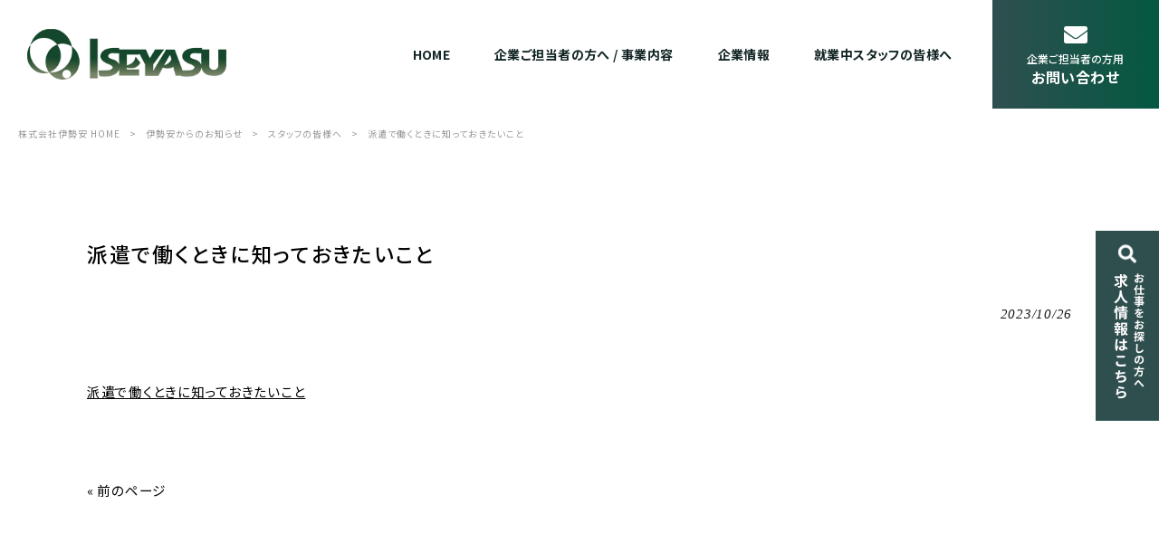

--- FILE ---
content_type: text/html; charset=UTF-8
request_url: https://www.iseyasu.com/topics/staff-info/need/
body_size: 16784
content:
<!DOCTYPE html>
<html dir="ltr" lang="ja" prefix="og: https://ogp.me/ns#">
<head>
<meta charset="UTF-8">
<meta name="viewport" content="width=device-width, user-scalable=yes, maximum-scale=1.0, minimum-scale=1.0">

<link rel="stylesheet" type="text/css" media="all" href="https://www.iseyasu.com/wp-content/themes/mrp04/style.css">
<link rel="stylesheet" type="text/css" media="all" href="https://www.iseyasu.com/wp-content/themes/mrp04-child/css/custom.css">
<link rel="stylesheet" type="text/css" media="all" href="https://www.iseyasu.com/wp-content/themes/mrp04/css/animate.css">
<link rel="pingback" href="https://www.iseyasu.com/xmlrpc.php">
<link href="https://www.iseyasu.com/wp-content/themes/mrp04-child/fontawesome-free-5.15.3-web/css/all.min.css" rel="stylesheet">
<!--[if lt IE 9]>
<script src="https://www.iseyasu.com/wp-content/themes/mrp04/js/html5.js"></script>
<script src="https://www.iseyasu.com/wp-content/themes/mrp04/js/css3-mediaqueries.js"></script>
<![endif]-->
	<style>img:is([sizes="auto" i], [sizes^="auto," i]) { contain-intrinsic-size: 3000px 1500px }</style>
	
		<!-- All in One SEO 4.9.3 - aioseo.com -->
		<title>派遣で働くときに知っておきたいこと - 株式会社伊勢安</title>
	<meta name="description" content="派遣で働くときに知っておきたいこと" />
	<meta name="robots" content="max-image-preview:large" />
	<meta name="author" content="is-mp0622"/>
	<link rel="canonical" href="https://www.iseyasu.com/topics/staff-info/need/" />
	<meta name="generator" content="All in One SEO (AIOSEO) 4.9.3" />
		<meta property="og:locale" content="ja_JP" />
		<meta property="og:site_name" content="株式会社伊勢安 -" />
		<meta property="og:type" content="article" />
		<meta property="og:title" content="派遣で働くときに知っておきたいこと - 株式会社伊勢安" />
		<meta property="og:description" content="派遣で働くときに知っておきたいこと" />
		<meta property="og:url" content="https://www.iseyasu.com/topics/staff-info/need/" />
		<meta property="article:published_time" content="2023-10-26T07:27:28+00:00" />
		<meta property="article:modified_time" content="2023-10-26T07:27:28+00:00" />
		<meta name="twitter:card" content="summary_large_image" />
		<meta name="twitter:title" content="派遣で働くときに知っておきたいこと - 株式会社伊勢安" />
		<meta name="twitter:description" content="派遣で働くときに知っておきたいこと" />
		<script type="application/ld+json" class="aioseo-schema">
			{"@context":"https:\/\/schema.org","@graph":[{"@type":"BlogPosting","@id":"https:\/\/www.iseyasu.com\/topics\/staff-info\/need\/#blogposting","name":"\u6d3e\u9063\u3066\u3099\u50cd\u304f\u3068\u304d\u306b\u77e5\u3063\u3066\u304a\u304d\u305f\u3044\u3053\u3068 - \u682a\u5f0f\u4f1a\u793e\u4f0a\u52e2\u5b89","headline":"\u6d3e\u9063\u3066\u3099\u50cd\u304f\u3068\u304d\u306b\u77e5\u3063\u3066\u304a\u304d\u305f\u3044\u3053\u3068","author":{"@id":"https:\/\/www.iseyasu.com\/author\/is-mp0622\/#author"},"publisher":{"@id":"https:\/\/www.iseyasu.com\/#organization"},"datePublished":"2023-10-26T16:27:28+09:00","dateModified":"2023-10-26T16:27:28+09:00","inLanguage":"ja","mainEntityOfPage":{"@id":"https:\/\/www.iseyasu.com\/topics\/staff-info\/need\/#webpage"},"isPartOf":{"@id":"https:\/\/www.iseyasu.com\/topics\/staff-info\/need\/#webpage"},"articleSection":"\u30b9\u30bf\u30c3\u30d5\u306e\u7686\u69d8\u3078, \u4f0a\u52e2\u5b89\u304b\u3089\u306e\u304a\u77e5\u3089\u305b"},{"@type":"BreadcrumbList","@id":"https:\/\/www.iseyasu.com\/topics\/staff-info\/need\/#breadcrumblist","itemListElement":[{"@type":"ListItem","@id":"https:\/\/www.iseyasu.com#listItem","position":1,"name":"\u30db\u30fc\u30e0","item":"https:\/\/www.iseyasu.com","nextItem":{"@type":"ListItem","@id":"https:\/\/www.iseyasu.com\/topics\/#listItem","name":"\u4f0a\u52e2\u5b89\u304b\u3089\u306e\u304a\u77e5\u3089\u305b"}},{"@type":"ListItem","@id":"https:\/\/www.iseyasu.com\/topics\/#listItem","position":2,"name":"\u4f0a\u52e2\u5b89\u304b\u3089\u306e\u304a\u77e5\u3089\u305b","item":"https:\/\/www.iseyasu.com\/topics\/","nextItem":{"@type":"ListItem","@id":"https:\/\/www.iseyasu.com\/topics\/staff-info\/#listItem","name":"\u30b9\u30bf\u30c3\u30d5\u306e\u7686\u69d8\u3078"},"previousItem":{"@type":"ListItem","@id":"https:\/\/www.iseyasu.com#listItem","name":"\u30db\u30fc\u30e0"}},{"@type":"ListItem","@id":"https:\/\/www.iseyasu.com\/topics\/staff-info\/#listItem","position":3,"name":"\u30b9\u30bf\u30c3\u30d5\u306e\u7686\u69d8\u3078","item":"https:\/\/www.iseyasu.com\/topics\/staff-info\/","nextItem":{"@type":"ListItem","@id":"https:\/\/www.iseyasu.com\/topics\/staff-info\/need\/#listItem","name":"\u6d3e\u9063\u3066\u3099\u50cd\u304f\u3068\u304d\u306b\u77e5\u3063\u3066\u304a\u304d\u305f\u3044\u3053\u3068"},"previousItem":{"@type":"ListItem","@id":"https:\/\/www.iseyasu.com\/topics\/#listItem","name":"\u4f0a\u52e2\u5b89\u304b\u3089\u306e\u304a\u77e5\u3089\u305b"}},{"@type":"ListItem","@id":"https:\/\/www.iseyasu.com\/topics\/staff-info\/need\/#listItem","position":4,"name":"\u6d3e\u9063\u3066\u3099\u50cd\u304f\u3068\u304d\u306b\u77e5\u3063\u3066\u304a\u304d\u305f\u3044\u3053\u3068","previousItem":{"@type":"ListItem","@id":"https:\/\/www.iseyasu.com\/topics\/staff-info\/#listItem","name":"\u30b9\u30bf\u30c3\u30d5\u306e\u7686\u69d8\u3078"}}]},{"@type":"Organization","@id":"https:\/\/www.iseyasu.com\/#organization","name":"\u682a\u5f0f\u4f1a\u793e\u4f0a\u52e2\u5b89","url":"https:\/\/www.iseyasu.com\/"},{"@type":"Person","@id":"https:\/\/www.iseyasu.com\/author\/is-mp0622\/#author","url":"https:\/\/www.iseyasu.com\/author\/is-mp0622\/","name":"is-mp0622","image":{"@type":"ImageObject","@id":"https:\/\/www.iseyasu.com\/topics\/staff-info\/need\/#authorImage","url":"https:\/\/secure.gravatar.com\/avatar\/1adc7d1591ce9abaa0ce415634d9f1043dffc2e05b8acfcb0e9fc65d60bb2dda?s=96&d=mm&r=g","width":96,"height":96,"caption":"is-mp0622"}},{"@type":"WebPage","@id":"https:\/\/www.iseyasu.com\/topics\/staff-info\/need\/#webpage","url":"https:\/\/www.iseyasu.com\/topics\/staff-info\/need\/","name":"\u6d3e\u9063\u3066\u3099\u50cd\u304f\u3068\u304d\u306b\u77e5\u3063\u3066\u304a\u304d\u305f\u3044\u3053\u3068 - \u682a\u5f0f\u4f1a\u793e\u4f0a\u52e2\u5b89","description":"\u6d3e\u9063\u3066\u3099\u50cd\u304f\u3068\u304d\u306b\u77e5\u3063\u3066\u304a\u304d\u305f\u3044\u3053\u3068","inLanguage":"ja","isPartOf":{"@id":"https:\/\/www.iseyasu.com\/#website"},"breadcrumb":{"@id":"https:\/\/www.iseyasu.com\/topics\/staff-info\/need\/#breadcrumblist"},"author":{"@id":"https:\/\/www.iseyasu.com\/author\/is-mp0622\/#author"},"creator":{"@id":"https:\/\/www.iseyasu.com\/author\/is-mp0622\/#author"},"datePublished":"2023-10-26T16:27:28+09:00","dateModified":"2023-10-26T16:27:28+09:00"},{"@type":"WebSite","@id":"https:\/\/www.iseyasu.com\/#website","url":"https:\/\/www.iseyasu.com\/","name":"\u682a\u5f0f\u4f1a\u793e\u4f0a\u52e2\u5b89","inLanguage":"ja","publisher":{"@id":"https:\/\/www.iseyasu.com\/#organization"}}]}
		</script>
		<!-- All in One SEO -->

<link rel='dns-prefetch' href='//ajax.googleapis.com' />
<link rel='dns-prefetch' href='//www.googletagmanager.com' />
<script type="text/javascript">
/* <![CDATA[ */
window._wpemojiSettings = {"baseUrl":"https:\/\/s.w.org\/images\/core\/emoji\/16.0.1\/72x72\/","ext":".png","svgUrl":"https:\/\/s.w.org\/images\/core\/emoji\/16.0.1\/svg\/","svgExt":".svg","source":{"concatemoji":"https:\/\/www.iseyasu.com\/wp-includes\/js\/wp-emoji-release.min.js"}};
/*! This file is auto-generated */
!function(s,n){var o,i,e;function c(e){try{var t={supportTests:e,timestamp:(new Date).valueOf()};sessionStorage.setItem(o,JSON.stringify(t))}catch(e){}}function p(e,t,n){e.clearRect(0,0,e.canvas.width,e.canvas.height),e.fillText(t,0,0);var t=new Uint32Array(e.getImageData(0,0,e.canvas.width,e.canvas.height).data),a=(e.clearRect(0,0,e.canvas.width,e.canvas.height),e.fillText(n,0,0),new Uint32Array(e.getImageData(0,0,e.canvas.width,e.canvas.height).data));return t.every(function(e,t){return e===a[t]})}function u(e,t){e.clearRect(0,0,e.canvas.width,e.canvas.height),e.fillText(t,0,0);for(var n=e.getImageData(16,16,1,1),a=0;a<n.data.length;a++)if(0!==n.data[a])return!1;return!0}function f(e,t,n,a){switch(t){case"flag":return n(e,"\ud83c\udff3\ufe0f\u200d\u26a7\ufe0f","\ud83c\udff3\ufe0f\u200b\u26a7\ufe0f")?!1:!n(e,"\ud83c\udde8\ud83c\uddf6","\ud83c\udde8\u200b\ud83c\uddf6")&&!n(e,"\ud83c\udff4\udb40\udc67\udb40\udc62\udb40\udc65\udb40\udc6e\udb40\udc67\udb40\udc7f","\ud83c\udff4\u200b\udb40\udc67\u200b\udb40\udc62\u200b\udb40\udc65\u200b\udb40\udc6e\u200b\udb40\udc67\u200b\udb40\udc7f");case"emoji":return!a(e,"\ud83e\udedf")}return!1}function g(e,t,n,a){var r="undefined"!=typeof WorkerGlobalScope&&self instanceof WorkerGlobalScope?new OffscreenCanvas(300,150):s.createElement("canvas"),o=r.getContext("2d",{willReadFrequently:!0}),i=(o.textBaseline="top",o.font="600 32px Arial",{});return e.forEach(function(e){i[e]=t(o,e,n,a)}),i}function t(e){var t=s.createElement("script");t.src=e,t.defer=!0,s.head.appendChild(t)}"undefined"!=typeof Promise&&(o="wpEmojiSettingsSupports",i=["flag","emoji"],n.supports={everything:!0,everythingExceptFlag:!0},e=new Promise(function(e){s.addEventListener("DOMContentLoaded",e,{once:!0})}),new Promise(function(t){var n=function(){try{var e=JSON.parse(sessionStorage.getItem(o));if("object"==typeof e&&"number"==typeof e.timestamp&&(new Date).valueOf()<e.timestamp+604800&&"object"==typeof e.supportTests)return e.supportTests}catch(e){}return null}();if(!n){if("undefined"!=typeof Worker&&"undefined"!=typeof OffscreenCanvas&&"undefined"!=typeof URL&&URL.createObjectURL&&"undefined"!=typeof Blob)try{var e="postMessage("+g.toString()+"("+[JSON.stringify(i),f.toString(),p.toString(),u.toString()].join(",")+"));",a=new Blob([e],{type:"text/javascript"}),r=new Worker(URL.createObjectURL(a),{name:"wpTestEmojiSupports"});return void(r.onmessage=function(e){c(n=e.data),r.terminate(),t(n)})}catch(e){}c(n=g(i,f,p,u))}t(n)}).then(function(e){for(var t in e)n.supports[t]=e[t],n.supports.everything=n.supports.everything&&n.supports[t],"flag"!==t&&(n.supports.everythingExceptFlag=n.supports.everythingExceptFlag&&n.supports[t]);n.supports.everythingExceptFlag=n.supports.everythingExceptFlag&&!n.supports.flag,n.DOMReady=!1,n.readyCallback=function(){n.DOMReady=!0}}).then(function(){return e}).then(function(){var e;n.supports.everything||(n.readyCallback(),(e=n.source||{}).concatemoji?t(e.concatemoji):e.wpemoji&&e.twemoji&&(t(e.twemoji),t(e.wpemoji)))}))}((window,document),window._wpemojiSettings);
/* ]]> */
</script>
<link rel='stylesheet' id='pt-cv-public-style-css' href='https://www.iseyasu.com/wp-content/plugins/content-views-query-and-display-post-page/public/assets/css/cv.css' type='text/css' media='all' />
<link rel='stylesheet' id='pt-cv-public-pro-style-css' href='https://www.iseyasu.com/wp-content/plugins/pt-content-views-pro/public/assets/css/cvpro.min.css' type='text/css' media='all' />
<style id='wp-emoji-styles-inline-css' type='text/css'>

	img.wp-smiley, img.emoji {
		display: inline !important;
		border: none !important;
		box-shadow: none !important;
		height: 1em !important;
		width: 1em !important;
		margin: 0 0.07em !important;
		vertical-align: -0.1em !important;
		background: none !important;
		padding: 0 !important;
	}
</style>
<link rel='stylesheet' id='wp-block-library-css' href='https://www.iseyasu.com/wp-includes/css/dist/block-library/style.min.css' type='text/css' media='all' />
<style id='classic-theme-styles-inline-css' type='text/css'>
/*! This file is auto-generated */
.wp-block-button__link{color:#fff;background-color:#32373c;border-radius:9999px;box-shadow:none;text-decoration:none;padding:calc(.667em + 2px) calc(1.333em + 2px);font-size:1.125em}.wp-block-file__button{background:#32373c;color:#fff;text-decoration:none}
</style>
<link rel='stylesheet' id='aioseo/css/src/vue/standalone/blocks/table-of-contents/global.scss-css' href='https://www.iseyasu.com/wp-content/plugins/all-in-one-seo-pack/dist/Lite/assets/css/table-of-contents/global.e90f6d47.css' type='text/css' media='all' />
<style id='global-styles-inline-css' type='text/css'>
:root{--wp--preset--aspect-ratio--square: 1;--wp--preset--aspect-ratio--4-3: 4/3;--wp--preset--aspect-ratio--3-4: 3/4;--wp--preset--aspect-ratio--3-2: 3/2;--wp--preset--aspect-ratio--2-3: 2/3;--wp--preset--aspect-ratio--16-9: 16/9;--wp--preset--aspect-ratio--9-16: 9/16;--wp--preset--color--black: #000000;--wp--preset--color--cyan-bluish-gray: #abb8c3;--wp--preset--color--white: #ffffff;--wp--preset--color--pale-pink: #f78da7;--wp--preset--color--vivid-red: #cf2e2e;--wp--preset--color--luminous-vivid-orange: #ff6900;--wp--preset--color--luminous-vivid-amber: #fcb900;--wp--preset--color--light-green-cyan: #7bdcb5;--wp--preset--color--vivid-green-cyan: #00d084;--wp--preset--color--pale-cyan-blue: #8ed1fc;--wp--preset--color--vivid-cyan-blue: #0693e3;--wp--preset--color--vivid-purple: #9b51e0;--wp--preset--gradient--vivid-cyan-blue-to-vivid-purple: linear-gradient(135deg,rgba(6,147,227,1) 0%,rgb(155,81,224) 100%);--wp--preset--gradient--light-green-cyan-to-vivid-green-cyan: linear-gradient(135deg,rgb(122,220,180) 0%,rgb(0,208,130) 100%);--wp--preset--gradient--luminous-vivid-amber-to-luminous-vivid-orange: linear-gradient(135deg,rgba(252,185,0,1) 0%,rgba(255,105,0,1) 100%);--wp--preset--gradient--luminous-vivid-orange-to-vivid-red: linear-gradient(135deg,rgba(255,105,0,1) 0%,rgb(207,46,46) 100%);--wp--preset--gradient--very-light-gray-to-cyan-bluish-gray: linear-gradient(135deg,rgb(238,238,238) 0%,rgb(169,184,195) 100%);--wp--preset--gradient--cool-to-warm-spectrum: linear-gradient(135deg,rgb(74,234,220) 0%,rgb(151,120,209) 20%,rgb(207,42,186) 40%,rgb(238,44,130) 60%,rgb(251,105,98) 80%,rgb(254,248,76) 100%);--wp--preset--gradient--blush-light-purple: linear-gradient(135deg,rgb(255,206,236) 0%,rgb(152,150,240) 100%);--wp--preset--gradient--blush-bordeaux: linear-gradient(135deg,rgb(254,205,165) 0%,rgb(254,45,45) 50%,rgb(107,0,62) 100%);--wp--preset--gradient--luminous-dusk: linear-gradient(135deg,rgb(255,203,112) 0%,rgb(199,81,192) 50%,rgb(65,88,208) 100%);--wp--preset--gradient--pale-ocean: linear-gradient(135deg,rgb(255,245,203) 0%,rgb(182,227,212) 50%,rgb(51,167,181) 100%);--wp--preset--gradient--electric-grass: linear-gradient(135deg,rgb(202,248,128) 0%,rgb(113,206,126) 100%);--wp--preset--gradient--midnight: linear-gradient(135deg,rgb(2,3,129) 0%,rgb(40,116,252) 100%);--wp--preset--font-size--small: 13px;--wp--preset--font-size--medium: 20px;--wp--preset--font-size--large: 36px;--wp--preset--font-size--x-large: 42px;--wp--preset--spacing--20: 0.44rem;--wp--preset--spacing--30: 0.67rem;--wp--preset--spacing--40: 1rem;--wp--preset--spacing--50: 1.5rem;--wp--preset--spacing--60: 2.25rem;--wp--preset--spacing--70: 3.38rem;--wp--preset--spacing--80: 5.06rem;--wp--preset--shadow--natural: 6px 6px 9px rgba(0, 0, 0, 0.2);--wp--preset--shadow--deep: 12px 12px 50px rgba(0, 0, 0, 0.4);--wp--preset--shadow--sharp: 6px 6px 0px rgba(0, 0, 0, 0.2);--wp--preset--shadow--outlined: 6px 6px 0px -3px rgba(255, 255, 255, 1), 6px 6px rgba(0, 0, 0, 1);--wp--preset--shadow--crisp: 6px 6px 0px rgba(0, 0, 0, 1);}:where(.is-layout-flex){gap: 0.5em;}:where(.is-layout-grid){gap: 0.5em;}body .is-layout-flex{display: flex;}.is-layout-flex{flex-wrap: wrap;align-items: center;}.is-layout-flex > :is(*, div){margin: 0;}body .is-layout-grid{display: grid;}.is-layout-grid > :is(*, div){margin: 0;}:where(.wp-block-columns.is-layout-flex){gap: 2em;}:where(.wp-block-columns.is-layout-grid){gap: 2em;}:where(.wp-block-post-template.is-layout-flex){gap: 1.25em;}:where(.wp-block-post-template.is-layout-grid){gap: 1.25em;}.has-black-color{color: var(--wp--preset--color--black) !important;}.has-cyan-bluish-gray-color{color: var(--wp--preset--color--cyan-bluish-gray) !important;}.has-white-color{color: var(--wp--preset--color--white) !important;}.has-pale-pink-color{color: var(--wp--preset--color--pale-pink) !important;}.has-vivid-red-color{color: var(--wp--preset--color--vivid-red) !important;}.has-luminous-vivid-orange-color{color: var(--wp--preset--color--luminous-vivid-orange) !important;}.has-luminous-vivid-amber-color{color: var(--wp--preset--color--luminous-vivid-amber) !important;}.has-light-green-cyan-color{color: var(--wp--preset--color--light-green-cyan) !important;}.has-vivid-green-cyan-color{color: var(--wp--preset--color--vivid-green-cyan) !important;}.has-pale-cyan-blue-color{color: var(--wp--preset--color--pale-cyan-blue) !important;}.has-vivid-cyan-blue-color{color: var(--wp--preset--color--vivid-cyan-blue) !important;}.has-vivid-purple-color{color: var(--wp--preset--color--vivid-purple) !important;}.has-black-background-color{background-color: var(--wp--preset--color--black) !important;}.has-cyan-bluish-gray-background-color{background-color: var(--wp--preset--color--cyan-bluish-gray) !important;}.has-white-background-color{background-color: var(--wp--preset--color--white) !important;}.has-pale-pink-background-color{background-color: var(--wp--preset--color--pale-pink) !important;}.has-vivid-red-background-color{background-color: var(--wp--preset--color--vivid-red) !important;}.has-luminous-vivid-orange-background-color{background-color: var(--wp--preset--color--luminous-vivid-orange) !important;}.has-luminous-vivid-amber-background-color{background-color: var(--wp--preset--color--luminous-vivid-amber) !important;}.has-light-green-cyan-background-color{background-color: var(--wp--preset--color--light-green-cyan) !important;}.has-vivid-green-cyan-background-color{background-color: var(--wp--preset--color--vivid-green-cyan) !important;}.has-pale-cyan-blue-background-color{background-color: var(--wp--preset--color--pale-cyan-blue) !important;}.has-vivid-cyan-blue-background-color{background-color: var(--wp--preset--color--vivid-cyan-blue) !important;}.has-vivid-purple-background-color{background-color: var(--wp--preset--color--vivid-purple) !important;}.has-black-border-color{border-color: var(--wp--preset--color--black) !important;}.has-cyan-bluish-gray-border-color{border-color: var(--wp--preset--color--cyan-bluish-gray) !important;}.has-white-border-color{border-color: var(--wp--preset--color--white) !important;}.has-pale-pink-border-color{border-color: var(--wp--preset--color--pale-pink) !important;}.has-vivid-red-border-color{border-color: var(--wp--preset--color--vivid-red) !important;}.has-luminous-vivid-orange-border-color{border-color: var(--wp--preset--color--luminous-vivid-orange) !important;}.has-luminous-vivid-amber-border-color{border-color: var(--wp--preset--color--luminous-vivid-amber) !important;}.has-light-green-cyan-border-color{border-color: var(--wp--preset--color--light-green-cyan) !important;}.has-vivid-green-cyan-border-color{border-color: var(--wp--preset--color--vivid-green-cyan) !important;}.has-pale-cyan-blue-border-color{border-color: var(--wp--preset--color--pale-cyan-blue) !important;}.has-vivid-cyan-blue-border-color{border-color: var(--wp--preset--color--vivid-cyan-blue) !important;}.has-vivid-purple-border-color{border-color: var(--wp--preset--color--vivid-purple) !important;}.has-vivid-cyan-blue-to-vivid-purple-gradient-background{background: var(--wp--preset--gradient--vivid-cyan-blue-to-vivid-purple) !important;}.has-light-green-cyan-to-vivid-green-cyan-gradient-background{background: var(--wp--preset--gradient--light-green-cyan-to-vivid-green-cyan) !important;}.has-luminous-vivid-amber-to-luminous-vivid-orange-gradient-background{background: var(--wp--preset--gradient--luminous-vivid-amber-to-luminous-vivid-orange) !important;}.has-luminous-vivid-orange-to-vivid-red-gradient-background{background: var(--wp--preset--gradient--luminous-vivid-orange-to-vivid-red) !important;}.has-very-light-gray-to-cyan-bluish-gray-gradient-background{background: var(--wp--preset--gradient--very-light-gray-to-cyan-bluish-gray) !important;}.has-cool-to-warm-spectrum-gradient-background{background: var(--wp--preset--gradient--cool-to-warm-spectrum) !important;}.has-blush-light-purple-gradient-background{background: var(--wp--preset--gradient--blush-light-purple) !important;}.has-blush-bordeaux-gradient-background{background: var(--wp--preset--gradient--blush-bordeaux) !important;}.has-luminous-dusk-gradient-background{background: var(--wp--preset--gradient--luminous-dusk) !important;}.has-pale-ocean-gradient-background{background: var(--wp--preset--gradient--pale-ocean) !important;}.has-electric-grass-gradient-background{background: var(--wp--preset--gradient--electric-grass) !important;}.has-midnight-gradient-background{background: var(--wp--preset--gradient--midnight) !important;}.has-small-font-size{font-size: var(--wp--preset--font-size--small) !important;}.has-medium-font-size{font-size: var(--wp--preset--font-size--medium) !important;}.has-large-font-size{font-size: var(--wp--preset--font-size--large) !important;}.has-x-large-font-size{font-size: var(--wp--preset--font-size--x-large) !important;}
:where(.wp-block-post-template.is-layout-flex){gap: 1.25em;}:where(.wp-block-post-template.is-layout-grid){gap: 1.25em;}
:where(.wp-block-columns.is-layout-flex){gap: 2em;}:where(.wp-block-columns.is-layout-grid){gap: 2em;}
:root :where(.wp-block-pullquote){font-size: 1.5em;line-height: 1.6;}
</style>
<link rel='stylesheet' id='contact-form-7-css' href='https://www.iseyasu.com/wp-content/plugins/contact-form-7/includes/css/styles.css' type='text/css' media='all' />
<link rel='stylesheet' id='jquery-ui-theme-css' href='https://ajax.googleapis.com/ajax/libs/jqueryui/1.11.4/themes/smoothness/jquery-ui.min.css' type='text/css' media='all' />
<link rel='stylesheet' id='jquery-ui-timepicker-css' href='https://www.iseyasu.com/wp-content/plugins/contact-form-7-datepicker/js/jquery-ui-timepicker/jquery-ui-timepicker-addon.min.css' type='text/css' media='all' />
<link rel='stylesheet' id='scroll-top-css-css' href='https://www.iseyasu.com/wp-content/plugins/scroll-top/assets/css/scroll-top.css' type='text/css' media='all' />
<link rel='stylesheet' id='wc-shortcodes-style-css' href='https://www.iseyasu.com/wp-content/plugins/wc-shortcodes/public/assets/css/style.css' type='text/css' media='all' />
<link rel='stylesheet' id='morph-child-style-css' href='https://www.iseyasu.com/wp-content/themes/mrp04-child/style.css' type='text/css' media='all' />
<link rel="stylesheet" type="text/css" href="https://www.iseyasu.com/wp-content/plugins/nextend-smart-slider3-pro/Public/SmartSlider3/Application/Frontend/Assets/dist/smartslider.min.css?ver=52073c7b" media="all">
<link rel="stylesheet" type="text/css" href="https://fonts.googleapis.com/css?display=swap&amp;family=Montserrat%3A300%2C400%2C300%2C400%7CNoto+Sans+JP%3A300%2C400%2C300%2C400" media="all">
<style data-related="n2-ss-2">div#n2-ss-2 .n2-ss-slider-1{display:grid;position:relative;}div#n2-ss-2 .n2-ss-slider-2{display:grid;position:relative;overflow:hidden;padding:0px 0px 0px 0px;border:0px solid RGBA(62,62,62,1);border-radius:0px;background-clip:padding-box;background-repeat:repeat;background-position:50% 50%;background-size:cover;background-attachment:scroll;z-index:1;}div#n2-ss-2:not(.n2-ss-loaded) .n2-ss-slider-2{background-image:none !important;}div#n2-ss-2 .n2-ss-slider-3{display:grid;grid-template-areas:'cover';position:relative;overflow:hidden;z-index:10;}div#n2-ss-2 .n2-ss-slider-3 > *{grid-area:cover;}div#n2-ss-2 .n2-ss-slide-backgrounds,div#n2-ss-2 .n2-ss-slider-3 > .n2-ss-divider{position:relative;}div#n2-ss-2 .n2-ss-slide-backgrounds{z-index:10;}div#n2-ss-2 .n2-ss-slide-backgrounds > *{overflow:hidden;}div#n2-ss-2 .n2-ss-slide-background{transform:translateX(-100000px);}div#n2-ss-2 .n2-ss-slider-4{place-self:center;position:relative;width:100%;height:100%;z-index:20;display:grid;grid-template-areas:'slide';}div#n2-ss-2 .n2-ss-slider-4 > *{grid-area:slide;}div#n2-ss-2.n2-ss-full-page--constrain-ratio .n2-ss-slider-4{height:auto;}div#n2-ss-2 .n2-ss-slide{display:grid;place-items:center;grid-auto-columns:100%;position:relative;z-index:20;-webkit-backface-visibility:hidden;transform:translateX(-100000px);}div#n2-ss-2 .n2-ss-slide{perspective:1000px;}div#n2-ss-2 .n2-ss-slide-active{z-index:21;}.n2-ss-background-animation{position:absolute;top:0;left:0;width:100%;height:100%;z-index:3;}div#n2-ss-2 .n2-style-5df1ce814640ddfc1fc5afa7ca8de074-heading{background: RGBA(255,255,255,0);opacity:0.3;padding:0px 0px 0px 0px ;box-shadow: none;border: 0px solid RGBA(0,0,0,1);border-radius:0px;}div#n2-ss-2 .n-uc-1c3498633a298-inner{border-width:0px 0px 0px 0px ;border-style:solid;border-color:RGBA(255,255,255,1);}div#n2-ss-2 .n-uc-1c3498633a298-inner:HOVER{border-width:0px 0px 0px 0px ;border-style:solid;border-color:RGBA(255,255,255,1);}div#n2-ss-2 .n-uc-175567ef5d460-inner{border-width:0px 0px 0px 0px ;border-style:solid;border-color:RGBA(255,255,255,1);}div#n2-ss-2 .n-uc-175567ef5d460-inner:HOVER{border-width:0px 0px 0px 0px ;border-style:solid;border-color:RGBA(255,255,255,1);}div#n2-ss-2 .n-uc-19433b9b5d68e-inner{border-width:0px 0px 0px 0px ;border-style:solid;border-color:RGBA(255,255,255,1);}div#n2-ss-2 .n-uc-19433b9b5d68e-inner:HOVER{border-width:0px 0px 0px 0px ;border-style:solid;border-color:RGBA(255,255,255,1);}div#n2-ss-2 .n-uc-173f18e2ca567-inner{border-width:0px 0px 0px 0px ;border-style:solid;border-color:RGBA(255,255,255,1);}div#n2-ss-2 .n-uc-173f18e2ca567-inner:HOVER{border-width:0px 0px 0px 0px ;border-style:solid;border-color:RGBA(255,255,255,1);}div#n2-ss-2 .n-uc-18bcf01aff263-inner{border-width:0px 0px 0px 0px ;border-style:solid;border-color:RGBA(255,255,255,1);}div#n2-ss-2 .n-uc-18bcf01aff263-inner:HOVER{border-width:0px 0px 0px 0px ;border-style:solid;border-color:RGBA(255,255,255,1);}div#n2-ss-2 .n-uc-1737353a85cdb-inner{border-width:0px 0px 0px 0px ;border-style:solid;border-color:RGBA(255,255,255,1);}div#n2-ss-2 .n-uc-1737353a85cdb-inner:HOVER{border-width:0px 0px 0px 0px ;border-style:solid;border-color:RGBA(255,255,255,1);}div#n2-ss-2 .n2-font-b180bbe7d2f4bfb225fc701ddd740720-hover{font-family: 'Montserrat',sans-serif;color: #091313;font-size:437.5%;text-shadow: none;line-height: 1.1428;font-weight: normal;font-style: normal;text-decoration: none;text-align: left;letter-spacing: -0.04em;word-spacing: normal;text-transform: none;font-weight: 700;}div#n2-ss-2 .n2-font-b63e918c8eddaac6183b340c0ced023b-hover{font-family: 'Noto Sans JP',sans-serif;color: #091313;font-size:156.25%;text-shadow: none;line-height: 1.3;font-weight: normal;font-style: normal;text-decoration: none;text-align: left;letter-spacing: normal;word-spacing: normal;text-transform: none;font-weight: 700;}div#n2-ss-2 .n2-ss-slider-2{background-image: url(//www.iseyasu.com/wp-content/uploads/Kv_bg.jpg);}div#n2-ss-2 .n2-ss-slide-limiter{max-width:1920px;}div#n2-ss-2 .n-uc-BUDZzwsyFCY6{padding:0px 0px 0px 0px}div#n2-ss-2 .n-uc-rY4EHIB7VlNR{padding:10px 10px 10px 10px}div#n2-ss-2 .n-uc-pgWowojWsiAs{padding:10px 10px 10px 10px}div#n2-ss-2 .n-uc-0sYDGri52DjS{padding:0px 0px 0px 0px}div#n2-ss-2 .n-uc-gifrs0FOsmcV-inner{padding:0px 0px 0px 0px;justify-content:center}div#n2-ss-2 .n-uc-gifrs0FOsmcV{align-self:center;}div#n2-ss-2 .n-uc-6dvvPVbcysTI{padding:0px 0px 0px 0px}div#n2-ss-2 .n-uc-eMZ7lPv9Nuhl-inner{padding:0px 0px 0px 0px;justify-content:center}div#n2-ss-2 .n-uc-eMZ7lPv9Nuhl{align-self:center;}div#n2-ss-2 .n-uc-1c3498633a298-inner{padding:0px 0px 0px 0px}div#n2-ss-2 .n-uc-1c3498633a298-inner > .n2-ss-layer-row-inner{width:calc(100% + 1px);margin:-0px;flex-wrap:nowrap;}div#n2-ss-2 .n-uc-1c3498633a298-inner > .n2-ss-layer-row-inner > .n2-ss-layer[data-sstype="col"]{margin:0px}div#n2-ss-2 .n-uc-175567ef5d460-inner{padding:0px 0px 0px 0px;justify-content:center}div#n2-ss-2 .n-uc-175567ef5d460{width:100%}div#n2-ss-2 .n-uc-0S4VZcYU97jx{padding:0px 0px 0px 0px}div#n2-ss-2 .n-uc-4FpTbkCaiLbN-inner{padding:0px 0px 0px 0px;justify-content:center}div#n2-ss-2 .n-uc-4FpTbkCaiLbN{align-self:center;}div#n2-ss-2 .n-uc-19433b9b5d68e-inner{padding:0px 0px 0px 0px}div#n2-ss-2 .n-uc-19433b9b5d68e-inner > .n2-ss-layer-row-inner{width:calc(100% + 1px);margin:-0px;flex-wrap:nowrap;}div#n2-ss-2 .n-uc-19433b9b5d68e-inner > .n2-ss-layer-row-inner > .n2-ss-layer[data-sstype="col"]{margin:0px}div#n2-ss-2 .n-uc-173f18e2ca567-inner{padding:0px 0px 0px 0px;justify-content:center}div#n2-ss-2 .n-uc-173f18e2ca567{width:100%}div#n2-ss-2 .n-uc-18bcf01aff263-inner{padding:0px 0px 0px 0px;text-align:left;--ssselfalign:var(--ss-fs);}div#n2-ss-2 .n-uc-18bcf01aff263-inner > .n2-ss-layer-row-inner{width:calc(100% + 1px);margin:-0px;flex-wrap:wrap;}div#n2-ss-2 .n-uc-18bcf01aff263-inner > .n2-ss-layer-row-inner > .n2-ss-layer[data-sstype="col"]{margin:0px}div#n2-ss-2 .n-uc-1737353a85cdb-inner{padding:0px 0px 0px 0px;justify-content:center}div#n2-ss-2 .n-uc-1737353a85cdb{width:auto}@media (min-width: 1024px){div#n2-ss-2 [data-hide-desktopportrait="1"]{display: none !important;}}@media (max-width: 1023px) and (min-width: 768px){div#n2-ss-2 .n-uc-1c3498633a298-inner > .n2-ss-layer-row-inner{flex-wrap:nowrap;}div#n2-ss-2 .n-uc-175567ef5d460{width:100%}div#n2-ss-2 .n-uc-19433b9b5d68e-inner > .n2-ss-layer-row-inner{flex-wrap:nowrap;}div#n2-ss-2 .n-uc-173f18e2ca567{width:100%}div#n2-ss-2 .n-uc-18bcf01aff263-inner > .n2-ss-layer-row-inner{flex-wrap:wrap;}div#n2-ss-2 .n-uc-1737353a85cdb{width:auto}div#n2-ss-2 [data-hide-tabletportrait="1"]{display: none !important;}}@media (max-width: 767px){div#n2-ss-2 .n-uc-1c3498633a298-inner > .n2-ss-layer-row-inner{flex-wrap:wrap;}div#n2-ss-2 .n-uc-175567ef5d460{width:calc(100% - 0px)}div#n2-ss-2 .n-uc-19433b9b5d68e-inner > .n2-ss-layer-row-inner{flex-wrap:wrap;}div#n2-ss-2 .n-uc-173f18e2ca567{width:calc(100% - 0px)}div#n2-ss-2 .n-uc-18bcf01aff263-inner > .n2-ss-layer-row-inner{flex-wrap:wrap;}div#n2-ss-2 .n-uc-1737353a85cdb{width:auto}div#n2-ss-2 [data-hide-mobileportrait="1"]{display: none !important;}.n2-section-smartslider[data-ssid="2"]{display: none;}div#n2-ss-2 .n2-ss-preserve-size[data-related-device="desktopPortrait"] {display:none}div#n2-ss-2 .n2-ss-preserve-size[data-related-device="mobilePortrait"] {display:block}}</style>
<style data-related="n2-ss-3">div#n2-ss-3 .n2-ss-slider-1{display:grid;position:relative;}div#n2-ss-3 .n2-ss-slider-2{display:grid;position:relative;overflow:hidden;padding:0px 0px 0px 0px;border:0px solid RGBA(62,62,62,1);border-radius:0px;background-clip:padding-box;background-repeat:repeat;background-position:50% 50%;background-size:100% auto;background-attachment:scroll;z-index:1;}div#n2-ss-3:not(.n2-ss-loaded) .n2-ss-slider-2{background-image:none !important;}div#n2-ss-3 .n2-ss-slider-3{display:grid;grid-template-areas:'cover';position:relative;overflow:hidden;z-index:10;}div#n2-ss-3 .n2-ss-slider-3 > *{grid-area:cover;}div#n2-ss-3 .n2-ss-slide-backgrounds,div#n2-ss-3 .n2-ss-slider-3 > .n2-ss-divider{position:relative;}div#n2-ss-3 .n2-ss-slide-backgrounds{z-index:10;}div#n2-ss-3 .n2-ss-slide-backgrounds > *{overflow:hidden;}div#n2-ss-3 .n2-ss-slide-background{transform:translateX(-100000px);}div#n2-ss-3 .n2-ss-slider-4{place-self:center;position:relative;width:100%;height:100%;z-index:20;display:grid;grid-template-areas:'slide';}div#n2-ss-3 .n2-ss-slider-4 > *{grid-area:slide;}div#n2-ss-3.n2-ss-full-page--constrain-ratio .n2-ss-slider-4{height:auto;}div#n2-ss-3 .n2-ss-slide{display:grid;place-items:center;grid-auto-columns:100%;position:relative;z-index:20;-webkit-backface-visibility:hidden;transform:translateX(-100000px);}div#n2-ss-3 .n2-ss-slide{perspective:1000px;}div#n2-ss-3 .n2-ss-slide-active{z-index:21;}.n2-ss-background-animation{position:absolute;top:0;left:0;width:100%;height:100%;z-index:3;}div#n2-ss-3 .n-uc-rBiXkW3P13PE-inner{border-width:0px 0px 0px 0px ;border-style:solid;border-color:RGBA(255,255,255,1);}div#n2-ss-3 .n-uc-rBiXkW3P13PE-inner:HOVER{border-width:0px 0px 0px 0px ;border-style:solid;border-color:RGBA(255,255,255,1);}div#n2-ss-3 .n-uc-51gRKodYWZsO-inner{border-width:0px 0px 0px 0px ;border-style:solid;border-color:RGBA(255,255,255,1);}div#n2-ss-3 .n-uc-51gRKodYWZsO-inner:HOVER{border-width:0px 0px 0px 0px ;border-style:solid;border-color:RGBA(255,255,255,1);}div#n2-ss-3 .n-uc-1a73dae87d89b-inner{border-width:0px 0px 0px 0px ;border-style:solid;border-color:RGBA(255,255,255,1);}div#n2-ss-3 .n-uc-1a73dae87d89b-inner:HOVER{border-width:0px 0px 0px 0px ;border-style:solid;border-color:RGBA(255,255,255,1);}div#n2-ss-3 .n-uc-13e1329aa2718-inner{border-width:0px 0px 0px 0px ;border-style:solid;border-color:RGBA(255,255,255,1);}div#n2-ss-3 .n-uc-13e1329aa2718-inner:HOVER{border-width:0px 0px 0px 0px ;border-style:solid;border-color:RGBA(255,255,255,1);}div#n2-ss-3 .n-uc-12965b8831d28-inner{border-width:0px 0px 0px 0px ;border-style:solid;border-color:RGBA(255,255,255,1);}div#n2-ss-3 .n-uc-12965b8831d28-inner:HOVER{border-width:0px 0px 0px 0px ;border-style:solid;border-color:RGBA(255,255,255,1);}div#n2-ss-3 .n-uc-170ee839fadd3-inner{border-width:0px 0px 0px 0px ;border-style:solid;border-color:RGBA(255,255,255,1);}div#n2-ss-3 .n-uc-170ee839fadd3-inner:HOVER{border-width:0px 0px 0px 0px ;border-style:solid;border-color:RGBA(255,255,255,1);}div#n2-ss-3 .n2-font-7e716b9ec574f294194b68e64367c8a8-hover{font-family: 'Montserrat',sans-serif;color: #091313;font-size:218.75%;text-shadow: none;line-height: 1.1428;font-weight: normal;font-style: normal;text-decoration: none;text-align: left;letter-spacing: -0.04em;word-spacing: normal;text-transform: none;font-weight: 700;}div#n2-ss-3 .n2-font-e90f48beebea499f3aa61c87d9abcab2-hover{font-family: 'Noto Sans JP',sans-serif;color: #091313;font-size:187.5%;text-shadow: none;line-height: 1.3;font-weight: normal;font-style: normal;text-decoration: none;text-align: left;letter-spacing: normal;word-spacing: normal;text-transform: none;font-weight: 700;}div#n2-ss-3 .n2-ss-slide-limiter{max-width:750px;}div#n2-ss-3 .n-uc-47eLeCnf2azI{padding:0px 0px 0px 0px}div#n2-ss-3 .n-uc-dUYqYuDkxObu-inner{padding:0px 0px 0px 0px;justify-content:center}div#n2-ss-3 .n-uc-dUYqYuDkxObu{align-self:center;}div#n2-ss-3 .n-uc-Cr7X1luiNKkM{padding:0px 0px 0px 0px}div#n2-ss-3 .n-uc-vF3Ojjj8ExVO-inner{padding:0px 0px 0px 0px;justify-content:center}div#n2-ss-3 .n-uc-vF3Ojjj8ExVO{align-self:center;}div#n2-ss-3 .n-uc-xJBWxk18IbG6{padding:0px 0px 0px 0px}div#n2-ss-3 .n-uc-aXZ7eUUN9Wi3-inner{padding:0px 0px 0px 0px;justify-content:center}div#n2-ss-3 .n-uc-aXZ7eUUN9Wi3{align-self:center;}div#n2-ss-3 .n-uc-1jMKmBemysb1{padding:0px 0px 0px 0px}div#n2-ss-3 .n-uc-y5GDuwCXDdjz-inner{padding:0px 0px 0px 0px;justify-content:center}div#n2-ss-3 .n-uc-y5GDuwCXDdjz{align-self:center;}div#n2-ss-3 .n-uc-rBiXkW3P13PE-inner{padding:0px 0px 0px 0px}div#n2-ss-3 .n-uc-rBiXkW3P13PE-inner > .n2-ss-layer-row-inner{width:calc(100% + 1px);margin:-0px;flex-wrap:nowrap;}div#n2-ss-3 .n-uc-rBiXkW3P13PE-inner > .n2-ss-layer-row-inner > .n2-ss-layer[data-sstype="col"]{margin:0px}div#n2-ss-3 .n-uc-51gRKodYWZsO-inner{padding:0px 0px 0px 0px;justify-content:center}div#n2-ss-3 .n-uc-51gRKodYWZsO{width:100%}div#n2-ss-3 .n-uc-UbxeMNMXrRpb{padding:0px 0px 0px 0px}div#n2-ss-3 .n-uc-vIRk8QBGQsnL-inner{padding:0px 0px 0px 0px;justify-content:center}div#n2-ss-3 .n-uc-vIRk8QBGQsnL{align-self:center;}div#n2-ss-3 .n-uc-1a73dae87d89b-inner{padding:0px 0px 0px 0px}div#n2-ss-3 .n-uc-1a73dae87d89b-inner > .n2-ss-layer-row-inner{width:calc(100% + 1px);margin:-0px;flex-wrap:nowrap;}div#n2-ss-3 .n-uc-1a73dae87d89b-inner > .n2-ss-layer-row-inner > .n2-ss-layer[data-sstype="col"]{margin:0px}div#n2-ss-3 .n-uc-13e1329aa2718-inner{padding:0px 0px 0px 0px;justify-content:center}div#n2-ss-3 .n-uc-13e1329aa2718{width:100%}div#n2-ss-3 .n-uc-12965b8831d28-inner{padding:0px 0px 0px 0px}div#n2-ss-3 .n-uc-12965b8831d28-inner > .n2-ss-layer-row-inner{width:calc(100% + 1px);margin:-0px;flex-wrap:nowrap;}div#n2-ss-3 .n-uc-12965b8831d28-inner > .n2-ss-layer-row-inner > .n2-ss-layer[data-sstype="col"]{margin:0px}div#n2-ss-3 .n-uc-170ee839fadd3-inner{padding:0px 0px 0px 0px;text-align:left;--ssselfalign:var(--ss-fs);;justify-content:center}div#n2-ss-3 .n-uc-170ee839fadd3{width:100%}@media (min-width: 1024px){div#n2-ss-3 [data-hide-desktopportrait="1"]{display: none !important;}.n2-section-smartslider[data-ssid="3"]{display: none;}}@media (max-width: 1023px) and (min-width: 768px){div#n2-ss-3 .n-uc-rBiXkW3P13PE-inner > .n2-ss-layer-row-inner{flex-wrap:nowrap;}div#n2-ss-3 .n-uc-51gRKodYWZsO{width:100%}div#n2-ss-3 .n-uc-1a73dae87d89b-inner > .n2-ss-layer-row-inner{flex-wrap:nowrap;}div#n2-ss-3 .n-uc-13e1329aa2718{width:100%}div#n2-ss-3 .n-uc-12965b8831d28-inner > .n2-ss-layer-row-inner{flex-wrap:nowrap;}div#n2-ss-3 .n-uc-170ee839fadd3{width:100%}div#n2-ss-3 [data-hide-tabletportrait="1"]{display: none !important;}.n2-section-smartslider[data-ssid="3"]{display: none;}}@media (max-width: 767px){div#n2-ss-3 .n-uc-rBiXkW3P13PE-inner > .n2-ss-layer-row-inner{flex-wrap:wrap;}div#n2-ss-3 .n-uc-51gRKodYWZsO{width:calc(100% - 0px)}div#n2-ss-3 .n-uc-1a73dae87d89b-inner > .n2-ss-layer-row-inner{flex-wrap:wrap;}div#n2-ss-3 .n-uc-13e1329aa2718{width:calc(100% - 0px)}div#n2-ss-3 .n-uc-12965b8831d28-inner > .n2-ss-layer-row-inner{flex-wrap:wrap;}div#n2-ss-3 .n-uc-170ee839fadd3{width:calc(100% - 0px)}div#n2-ss-3 [data-hide-mobileportrait="1"]{display: none !important;}}</style>
<script>(function(){this._N2=this._N2||{_r:[],_d:[],r:function(){this._r.push(arguments)},d:function(){this._d.push(arguments)}}}).call(window);!function(e,i,o,r){(i=e.match(/(Chrome|Firefox|Safari)\/(\d+)\./))&&("Chrome"==i[1]?r=+i[2]>=32:"Firefox"==i[1]?r=+i[2]>=65:"Safari"==i[1]&&(o=e.match(/Version\/(\d+)/)||e.match(/(\d+)[0-9_]+like Mac/))&&(r=+o[1]>=14),r&&document.documentElement.classList.add("n2webp"))}(navigator.userAgent);</script><script src="https://www.iseyasu.com/wp-content/plugins/nextend-smart-slider3-pro/Public/SmartSlider3/Application/Frontend/Assets/dist/n2.min.js?ver=52073c7b" defer async></script>
<script src="https://www.iseyasu.com/wp-content/plugins/nextend-smart-slider3-pro/Public/SmartSlider3/Application/Frontend/Assets/dist/smartslider-frontend.min.js?ver=52073c7b" defer async></script>
<script src="https://www.iseyasu.com/wp-content/plugins/nextend-smart-slider3-pro/Public/SmartSlider3/Slider/SliderType/Simple/Assets/dist/ss-simple.min.js?ver=52073c7b" defer async></script>
<script>_N2.r('documentReady',function(){_N2.r(["documentReady","smartslider-frontend","ss-simple"],function(){new _N2.SmartSliderSimple('n2-ss-2',{"admin":false,"background.video.mobile":1,"loadingTime":2000,"randomize":{"randomize":0,"randomizeFirst":0},"callbacks":"","alias":{"id":0,"smoothScroll":0,"slideSwitch":0,"scroll":1},"align":"normal","isDelayed":0,"responsive":{"mediaQueries":{"all":false,"desktopportrait":["(min-width: 1024px)"],"tabletportrait":["(max-width: 1023px) and (min-width: 768px)"],"mobileportrait":["(max-width: 767px)"]},"base":{"slideOuterWidth":1920,"slideOuterHeight":800,"sliderWidth":1920,"sliderHeight":800,"slideWidth":1920,"slideHeight":800},"hideOn":{"desktopLandscape":false,"desktopPortrait":false,"tabletLandscape":false,"tabletPortrait":false,"mobileLandscape":false,"mobilePortrait":true},"onResizeEnabled":true,"type":"fullwidth","sliderHeightBasedOn":"real","focusUser":1,"focusEdge":"auto","breakpoints":[{"device":"tabletPortrait","type":"max-screen-width","portraitWidth":1023,"landscapeWidth":1023},{"device":"mobilePortrait","type":"max-screen-width","portraitWidth":767,"landscapeWidth":767}],"enabledDevices":{"desktopLandscape":0,"desktopPortrait":1,"tabletLandscape":0,"tabletPortrait":1,"mobileLandscape":0,"mobilePortrait":1},"sizes":{"desktopPortrait":{"width":1920,"height":800,"max":3000,"min":1024},"tabletPortrait":{"width":768,"height":320,"customHeight":false,"max":1023,"min":768},"mobilePortrait":{"width":750,"height":1192,"customHeight":true,"max":767,"min":320}},"overflowHiddenPage":0,"focus":{"offsetTop":"#wpadminbar","offsetBottom":""}},"controls":{"mousewheel":0,"touch":"horizontal","keyboard":1,"blockCarouselInteraction":1},"playWhenVisible":1,"playWhenVisibleAt":0.5,"lazyLoad":0,"lazyLoadNeighbor":0,"blockrightclick":0,"maintainSession":0,"autoplay":{"enabled":1,"start":1,"duration":5000,"autoplayLoop":1,"allowReStart":0,"pause":{"click":1,"mouse":"0","mediaStarted":1},"resume":{"click":0,"mouse":"0","mediaEnded":1,"slidechanged":0},"interval":1,"intervalModifier":"loop","intervalSlide":"current"},"perspective":1000,"layerMode":{"playOnce":0,"playFirstLayer":1,"mode":"skippable","inAnimation":"mainInEnd"},"parallax":{"enabled":1,"mobile":0,"is3D":0,"animate":1,"horizontal":"mouse","vertical":"mouse","origin":"slider","scrollmove":"both"},"postBackgroundAnimations":0,"bgAnimations":0,"mainanimation":{"type":"fade","duration":1200,"delay":0,"ease":"easeOutQuad","shiftedBackgroundAnimation":"auto"},"carousel":1,"initCallbacks":function(){new _N2.FrontendItemHeadingSplitText(this,"n2-ss-2item3","50% 50% 0px","visible",{"name":"静的","data":{"mode":"chars","sort":"random","duration":0.4,"stagger":0.035,"ease":"easeOutCubic","opacity":0,"scale":1,"x":"15","y":"0","rotationX":0,"rotationY":0,"rotationZ":0}},1,false,0)}})});_N2.r(["documentReady","smartslider-frontend","ss-simple"],function(){new _N2.SmartSliderSimple('n2-ss-3',{"admin":false,"background.video.mobile":1,"loadingTime":2000,"randomize":{"randomize":0,"randomizeFirst":0},"callbacks":"","alias":{"id":0,"smoothScroll":0,"slideSwitch":0,"scroll":1},"align":"normal","isDelayed":0,"responsive":{"mediaQueries":{"all":false,"desktopportrait":["(min-width: 1024px)"],"tabletportrait":["(max-width: 1023px) and (min-width: 768px)"],"mobileportrait":["(max-width: 767px)"]},"base":{"slideOuterWidth":750,"slideOuterHeight":1192,"sliderWidth":750,"sliderHeight":1192,"slideWidth":750,"slideHeight":1192},"hideOn":{"desktopLandscape":false,"desktopPortrait":true,"tabletLandscape":false,"tabletPortrait":true,"mobileLandscape":false,"mobilePortrait":false},"onResizeEnabled":true,"type":"fullwidth","sliderHeightBasedOn":"real","focusUser":1,"focusEdge":"auto","breakpoints":[{"device":"tabletPortrait","type":"max-screen-width","portraitWidth":1023,"landscapeWidth":1023},{"device":"mobilePortrait","type":"max-screen-width","portraitWidth":767,"landscapeWidth":767}],"enabledDevices":{"desktopLandscape":0,"desktopPortrait":1,"tabletLandscape":0,"tabletPortrait":1,"mobileLandscape":0,"mobilePortrait":1},"sizes":{"desktopPortrait":{"width":750,"height":1192,"max":3000,"min":750},"tabletPortrait":{"width":750,"height":1192,"customHeight":false,"max":1023,"min":750},"mobilePortrait":{"width":320,"height":508,"customHeight":false,"max":767,"min":320}},"overflowHiddenPage":0,"focus":{"offsetTop":"#wpadminbar","offsetBottom":""}},"controls":{"mousewheel":0,"touch":"horizontal","keyboard":1,"blockCarouselInteraction":1},"playWhenVisible":1,"playWhenVisibleAt":0.5,"lazyLoad":0,"lazyLoadNeighbor":0,"blockrightclick":0,"maintainSession":0,"autoplay":{"enabled":1,"start":1,"duration":5000,"autoplayLoop":1,"allowReStart":0,"pause":{"click":1,"mouse":"0","mediaStarted":1},"resume":{"click":0,"mouse":"0","mediaEnded":1,"slidechanged":0},"interval":1,"intervalModifier":"loop","intervalSlide":"current"},"perspective":1000,"layerMode":{"playOnce":0,"playFirstLayer":1,"mode":"skippable","inAnimation":"mainInEnd"},"parallax":{"enabled":1,"mobile":0,"is3D":0,"animate":1,"horizontal":"mouse","vertical":"mouse","origin":"slider","scrollmove":"both"},"postBackgroundAnimations":0,"bgAnimations":0,"mainanimation":{"type":"fade","duration":1200,"delay":0,"ease":"easeOutQuad","shiftedBackgroundAnimation":"auto"},"carousel":1,"initCallbacks":function(){new _N2.FrontendItemHeadingSplitText(this,"n2-ss-3item5","50% 50% 0px","visible",{"name":"静的","data":{"mode":"chars","sort":"random","duration":0.4,"stagger":0.035,"ease":"easeOutCubic","opacity":0,"scale":1,"x":0,"y":0,"rotationX":0,"rotationY":0,"rotationZ":0}},0,false,0)}})})});</script><script type="text/javascript" src="https://www.iseyasu.com/wp-includes/js/jquery/jquery.min.js" id="jquery-core-js"></script>
<script type="text/javascript" src="https://www.iseyasu.com/wp-includes/js/jquery/jquery-migrate.min.js" id="jquery-migrate-js"></script>

<!-- Site Kit によって追加された Google タグ（gtag.js）スニペット -->
<!-- Google アナリティクス スニペット (Site Kit が追加) -->
<script type="text/javascript" src="https://www.googletagmanager.com/gtag/js?id=GT-NFDGRBT" id="google_gtagjs-js" async></script>
<script type="text/javascript" id="google_gtagjs-js-after">
/* <![CDATA[ */
window.dataLayer = window.dataLayer || [];function gtag(){dataLayer.push(arguments);}
gtag("set","linker",{"domains":["www.iseyasu.com"]});
gtag("js", new Date());
gtag("set", "developer_id.dZTNiMT", true);
gtag("config", "GT-NFDGRBT");
/* ]]> */
</script>
<link rel="https://api.w.org/" href="https://www.iseyasu.com/wp-json/" /><link rel="alternate" title="JSON" type="application/json" href="https://www.iseyasu.com/wp-json/wp/v2/posts/557" /><link rel="alternate" title="oEmbed (JSON)" type="application/json+oembed" href="https://www.iseyasu.com/wp-json/oembed/1.0/embed?url=https%3A%2F%2Fwww.iseyasu.com%2Ftopics%2Fstaff-info%2Fneed%2F" />
<link rel="alternate" title="oEmbed (XML)" type="text/xml+oembed" href="https://www.iseyasu.com/wp-json/oembed/1.0/embed?url=https%3A%2F%2Fwww.iseyasu.com%2Ftopics%2Fstaff-info%2Fneed%2F&#038;format=xml" />
<meta name="generator" content="Site Kit by Google 1.160.1" /><!-- Scroll To Top -->
<style id="scrolltop-custom-style">
		#scrollUp {border-radius:0;opacity:0.7;bottom:20px;right:20px;background:#000000;;}
		#scrollUp:hover{opacity:1;}
        .top-icon{stroke:#ffffff;}
        @media (max-width: 567px) { #scrollUp { display: none !important; } };
		
		</style>
<!-- End Scroll Top - https://wordpress.org/plugins/scroll-top/ -->
<!-- Analytics by WP Statistics - https://wp-statistics.com -->
		<style type="text/css" id="wp-custom-css">
			table.design01 {width:100%;text-align:center;border-collapse:collapse;border-spacing:0;}table.design01 th {padding:10px;background:#e9faf9;border:solid 1px #778ca3;}table.design01 td {padding:10px;border:solid 1px #778ca3;}		</style>
		<script src="https://www.iseyasu.com/wp-content/themes/mrp04/js/jquery-1.9.0.min.js"></script><script src="https://www.iseyasu.com/wp-content/themes/mrp04/js/nav-accord.js"></script>
<script src="https://www.iseyasu.com/wp-content/themes/mrp04/js/smoothscroll.js"></script>
<script src="https://www.iseyasu.com/wp-content/themes/mrp04/js/wow.min.js"></script>
<script src="https://www.iseyasu.com/wp-content/themes/mrp04/js/effect.js"></script>
<script src="https://www.iseyasu.com/wp-content/themes/mrp04/js/css_browser_selector.js"></script>
<script src="https://www.iseyasu.com/wp-content/themes/mrp04-child/js/add-event-class.js"></script>
</head>
<body class="wp-singular post-template-default single single-post postid-557 single-format-standard wp-theme-mrp04 wp-child-theme-mrp04-child metaslider-plugin cat-staff-info cat-topics">
<header id="header" role="banner">
  <div class="inner site-header">
    <div id="header-layout">
      <div class="logo">	<a href="https://www.iseyasu.com" title="株式会社伊勢安" rel="home">
		<img src="https://www.iseyasu.com/wp-content/uploads/logo.png" alt="株式会社伊勢安">
	</a>
 
</div>
      <nav id="mainNav">
        <div class="inner">
          <a class="menu" id="menu"><span>MENU</span></a>
          <div class="panel nav-effect" style="display: none;"><ul><li id="menu-item-5" class="menu-item menu-item-type-post_type menu-item-object-page menu-item-home"><a href="https://www.iseyasu.com/"><b>HOME</b></a></li>
<li id="menu-item-69" class="menu-item menu-item-type-post_type menu-item-object-page menu-item-has-children"><a href="https://www.iseyasu.com/service/"><b>企業ご担当者の方へ / 事業内容</b></a>
<ul class="sub-menu">
	<li id="menu-item-72" class="menu-item menu-item-type-post_type menu-item-object-page"><a href="https://www.iseyasu.com/service/temporary-staffing/">人材派遣サービスのご紹介</a></li>
	<li id="menu-item-71" class="menu-item menu-item-type-post_type menu-item-object-page"><a href="https://www.iseyasu.com/service/courtesy-car/">送迎車両の運行業務のご紹介</a></li>
	<li id="menu-item-70" class="menu-item menu-item-type-post_type menu-item-object-page"><a href="https://www.iseyasu.com/service/logistics-management/">物流管理システムのご紹介</a></li>
</ul>
</li>
<li id="menu-item-73" class="menu-item menu-item-type-post_type menu-item-object-page menu-item-has-children"><a href="https://www.iseyasu.com/company/"><b>企業情報</b></a>
<ul class="sub-menu">
	<li id="menu-item-74" class="menu-item menu-item-type-custom menu-item-object-custom"><a href="/company#philosophy">企業理念</a></li>
	<li id="menu-item-75" class="menu-item menu-item-type-custom menu-item-object-custom"><a href="/company#profile">会社概要</a></li>
	<li id="menu-item-76" class="menu-item menu-item-type-custom menu-item-object-custom"><a href="/company#access">アクセス</a></li>
	<li id="menu-item-77" class="menu-item menu-item-type-custom menu-item-object-custom"><a href="/company#provided">労働者派遣事業に関わる情報について</a></li>
</ul>
</li>
<li id="menu-item-78" class="menu-item menu-item-type-post_type menu-item-object-page"><a href="https://www.iseyasu.com/staff/"><b>就業中スタッフの皆様へ</b></a></li>
<li id="menu-item-79" class="nav_contact menu-item menu-item-type-post_type menu-item-object-page"><a href="https://www.iseyasu.com/contact/"><b><span class="small">企業ご担当者の方用</span>お問い合わせ</b></a></li>
</ul></div>
        </div>
      </nav>
    </div>
  </div>
</header>

<!-- breadcrumb -->

<div id="breadcrumb" class="clearfix">
	<ul>
		<li itemscope itemtype="http://data-vocabulary.org/Breadcrumb"><a itemprop="url" href="https://www.iseyasu.com/">
			株式会社伊勢安			HOME</a></li>
		<li>&gt;</li>
														<li itemscope itemtype="http://data-vocabulary.org/Breadcrumb"><a itemprop="url" href="https://www.iseyasu.com/topics/">伊勢安からのお知らせ</a></li>
		<li>&gt;</li>
						<li itemscope itemtype="http://data-vocabulary.org/Breadcrumb"><a itemprop="url" href="https://www.iseyasu.com/topics/staff-info/">スタッフの皆様へ</a></li>
		<li>&gt;</li>
		<li><span itemprop="title">派遣で働くときに知っておきたいこと</span></li>
			</ul>
</div>
<!-- end/breadcrumb -->
<div id="wrapper">
<div id="content" class="wide">
<!--single-->
																														<section>
		<article id="post-557" class="content">
		<header>
			<h1 class="title first"><span>
				派遣で働くときに知っておきたいこと				</span></h1>
			<p class="dateLabel">
				<time datetime="2023-10-26">
					2023/10/26				</time>
		</header>
		<div class="post">
			<p><a href="https://www.iseyasu.com/need.pdf" target="_blank" rel="noopener">派遣で働くときに知っておきたいこと</a></p>			<!-- social -->
						<!-- end/social --> 
		</div>
			</article>
		<div class="pagenav"> <span class="prev">
		<a href="https://www.iseyasu.com/topics/staff-info/salary-pdf/" rel="prev">&laquo; 前のページ</a>		</span> <span class="next">
				</span> </div>
	</section>
</div>
<!-- / content -->
</div>
<!-- / wrapper -->

<footer id="footer">
  <div class="fixed_bnr">
    <p class="job_offer_bnr"><a href="https://iseyasu-kyujin.com/" target="_blank" rel="noopener noreferrer"><img src="/wp-content/uploads/sidebanner.png" alt="求人情報はこちら"></a></p>
  </div>
  <div class="footer_top">
    <div class="footer_top_inner">
      <div class="footer_content">
        <div class="footer_top_top">
          <p class="footer_logo">
            	<a href="https://www.iseyasu.com" title="株式会社伊勢安" rel="home">
		<img src="https://www.iseyasu.com/wp-content/uploads/logo.png" alt="株式会社伊勢安">
	</a>
 

          </p>
          <div class="footer_desc">
            <div class="footer_txt">
              <p>人材活用のご相談や人材派遣・業務委託のご依頼、<br class="off-tab">物流管理システムのご相談等はこちらからお問い合わせください。</p>
            </div>
            <p class="mt0 linkBtn linkBtn_sub linkBtn_mail">
              <a href="/contact/ 
">
                <span class="txt">
                  <span class="small">企業ご担当者の方用</span>
                  お問い合わせ
                </span>
              </a>
            </p>
          </div>
        </div>
        <div class="footer_top_bottom">
          <div class="footer_address">
            <p class="footer_name">株式会社伊勢安</p>
            <div class="footer_add_box">
              <p class="footer_add"> 
</p>
              <p class="footer_tel">TEL:<a href="tel:059-327-5322">059-327-5322 
</a></p>
              <p class="footer_fax">FAX:059-327-5323</p>
            </div>
            <div class="footer_sns"><ul><li><a href='https://www.youtube.com/channel/UClzsF-QSREoKgAnOLjlZa7A' target='_blank'><i class='fa fa-youtube-square fa-2x' aria-hidden='true'></i></a></li><li><a href='https://www.instagram.com/iseyasu/' target='_blank'><i class='fa fa-instagram fa-2x' aria-hidden='true'></i></a></li><li><a href='https://liff.line.me/1645278921-kWRPP32q/?accountId=424rtcyu' target='_blank'><svg xmlns='http://www.w3.org/2000/svg' xmlns:xlink='http://www.w3.org/1999/xlink' class='SvgLine' viewBox='0 0 24 24'><path d='M19 24h-14c-2.761 0-5-2.239-5-5v-14c0-2.761 2.239-5 5-5h14c2.762 0 5 2.239 5 5v14c0 2.761-2.238 5-5 5zm1-12.508c0-3.58-3.589-6.492-8-6.492s-8 2.912-8 6.492c0 3.209 2.846 5.897 6.691 6.405.26.056.615.172.704.395.081.202.053.519.026.723l-.114.685c-.035.202-.161.791.693.431.854-.36 4.607-2.713 6.286-4.645h-.001c1.16-1.271 1.715-2.561 1.715-3.994zm-10.978 2.067h-2.242l-.108-.043v-.001l-.001-.001-.003-.003-.044-.107v-3.486c0-.086.07-.156.156-.156h.562c.085 0 .155.07.155.156v2.768h1.525c.086 0 .155.07.155.156v.561c0 .086-.069.156-.155.156zm8.314 0h-2.242l-.108-.043-.004-.005-.044-.107v-3.486l.044-.107.004-.005.108-.044h2.242c.086 0 .155.07.155.156v.561c0 .086-.069.156-.155.156h-1.525v.589h1.525c.086 0 .155.07.155.156v.561c0 .086-.069.156-.155.156h-1.525v.589h1.525c.086 0 .155.07.155.156v.561c0 .086-.069.156-.155.156zm-6.961 0h-.562c-.086 0-.156-.069-.156-.155v-3.486c0-.086.07-.156.156-.156h.562c.086 0 .155.07.155.156v3.486c0 .085-.069.155-.155.155zm1.418 0h-.561c-.086 0-.156-.069-.156-.155v-3.486c0-.086.07-.156.156-.156h.561l.013.001.015.002.009.002.015.004.005.002.014.006.013.008.008.005.012.01.003.003.01.011.013.015 1.597 2.158v-2.071c0-.086.07-.156.156-.156h.561c.086 0 .156.07.156.156v3.486c0 .085-.07.155-.156.155h-.561l-.04-.005-.002-.001-.016-.005-.007-.003-.012-.006-.01-.006-.001-.001-.04-.039-1.599-2.16v2.071c0 .085-.07.155-.156.155z'></path></svg></a></li></ul></div>
          </div>
          <div class="footnav2">
            <ul><li id="menu-item-82" class="menu-item menu-item-type-post_type menu-item-object-page menu-item-has-children menu-item-82"><a href="https://www.iseyasu.com/service/">企業ご担当者の方へ / 事業内容</a>
<ul class="sub-menu">
	<li id="menu-item-85" class="menu-item menu-item-type-post_type menu-item-object-page menu-item-85"><a href="https://www.iseyasu.com/service/temporary-staffing/">人材派遣サービスのご紹介</a></li>
	<li id="menu-item-84" class="menu-item menu-item-type-post_type menu-item-object-page menu-item-84"><a href="https://www.iseyasu.com/service/courtesy-car/">送迎車両の運行業務のご紹介</a></li>
	<li id="menu-item-83" class="menu-item menu-item-type-post_type menu-item-object-page menu-item-83"><a href="https://www.iseyasu.com/service/logistics-management/">物流管理システムについて</a></li>
</ul>
</li>
<li id="menu-item-81" class="menu-item menu-item-type-post_type menu-item-object-page menu-item-has-children menu-item-81"><a href="https://www.iseyasu.com/company/">企業情報</a>
<ul class="sub-menu">
	<li id="menu-item-86" class="menu-item menu-item-type-custom menu-item-object-custom menu-item-86"><a href="/company#philosophy">企業理念</a></li>
	<li id="menu-item-87" class="menu-item menu-item-type-custom menu-item-object-custom menu-item-87"><a href="/company#profile">会社概要</a></li>
	<li id="menu-item-88" class="menu-item menu-item-type-custom menu-item-object-custom menu-item-88"><a href="/company#access">アクセス</a></li>
	<li id="menu-item-89" class="menu-item menu-item-type-custom menu-item-object-custom menu-item-89"><a href="/company#provided">労働者派遣事業に関わる情報について</a></li>
</ul>
</li>
<li id="menu-item-80" class="menu-item menu-item-type-post_type menu-item-object-page menu-item-80"><a href="https://www.iseyasu.com/staff/">就業中スタッフの皆様へ</a></li>
</ul>
          </div>
        </div>
      </div>
    </div>
  </div>
  <div class="footer_bottom">
    <div class="footer_bottom_inner">
      <div class="footer_content">
        <div class="footer_bottom_flex">
          	<div class="footnav"><ul><li class="menu-item menu-item-type-post_type menu-item-object-page menu-item-35"><a href="https://www.iseyasu.com/privacy/">プライバシーポリシー</a></li>
<li class="menu-item menu-item-type-post_type menu-item-object-page menu-item-34"><a href="https://www.iseyasu.com/sitemap/">サイトマップ</a></li>
</ul></div>

          <p id="copyright"><small>Copyright © 2022 株式会社伊勢安 All rights Reserved.</small></p>
        </div>
      </div>
    </div>
  </div>
</footer>
<script type="speculationrules">
{"prefetch":[{"source":"document","where":{"and":[{"href_matches":"\/*"},{"not":{"href_matches":["\/wp-*.php","\/wp-admin\/*","\/wp-content\/uploads\/*","\/wp-content\/*","\/wp-content\/plugins\/*","\/wp-content\/themes\/mrp04-child\/*","\/wp-content\/themes\/mrp04\/*","\/*\\?(.+)"]}},{"not":{"selector_matches":"a[rel~=\"nofollow\"]"}},{"not":{"selector_matches":".no-prefetch, .no-prefetch a"}}]},"eagerness":"conservative"}]}
</script>
			<script>
				// Used by Gallery Custom Links to handle tenacious Lightboxes
				//jQuery(document).ready(function () {

					function mgclInit() {
						
						// In jQuery:
						// if (jQuery.fn.off) {
						// 	jQuery('.no-lightbox, .no-lightbox img').off('click'); // jQuery 1.7+
						// }
						// else {
						// 	jQuery('.no-lightbox, .no-lightbox img').unbind('click'); // < jQuery 1.7
						// }

						// 2022/10/24: In Vanilla JS
						var elements = document.querySelectorAll('.no-lightbox, .no-lightbox img');
						for (var i = 0; i < elements.length; i++) {
						 	elements[i].onclick = null;
						}


						// In jQuery:
						//jQuery('a.no-lightbox').click(mgclOnClick);

						// 2022/10/24: In Vanilla JS:
						var elements = document.querySelectorAll('a.no-lightbox');
						for (var i = 0; i < elements.length; i++) {
						 	elements[i].onclick = mgclOnClick;
						}

						// in jQuery:
						// if (jQuery.fn.off) {
						// 	jQuery('a.set-target').off('click'); // jQuery 1.7+
						// }
						// else {
						// 	jQuery('a.set-target').unbind('click'); // < jQuery 1.7
						// }
						// jQuery('a.set-target').click(mgclOnClick);

						// 2022/10/24: In Vanilla JS:
						var elements = document.querySelectorAll('a.set-target');
						for (var i = 0; i < elements.length; i++) {
						 	elements[i].onclick = mgclOnClick;
						}
					}

					function mgclOnClick() {
						if (!this.target || this.target == '' || this.target == '_self')
							window.location = this.href;
						else
							window.open(this.href,this.target);
						return false;
					}

					// From WP Gallery Custom Links
					// Reduce the number of  conflicting lightboxes
					function mgclAddLoadEvent(func) {
						var oldOnload = window.onload;
						if (typeof window.onload != 'function') {
							window.onload = func;
						} else {
							window.onload = function() {
								oldOnload();
								func();
							}
						}
					}

					mgclAddLoadEvent(mgclInit);
					mgclInit();

				//});
			</script>
		    <script type="text/javascript">
        jQuery(function($) {
            $( '.vision_accordion' ).accordion({
                active : false ,
                collapsible : true ,
                heightStyle : 'content' ,
                icons : false ,
            });
        } );
    </script>
<script type="text/javascript" src="https://www.iseyasu.com/wp-includes/js/dist/hooks.min.js" id="wp-hooks-js"></script>
<script type="text/javascript" src="https://www.iseyasu.com/wp-includes/js/dist/i18n.min.js" id="wp-i18n-js"></script>
<script type="text/javascript" id="wp-i18n-js-after">
/* <![CDATA[ */
wp.i18n.setLocaleData( { 'text direction\u0004ltr': [ 'ltr' ] } );
/* ]]> */
</script>
<script type="text/javascript" src="https://www.iseyasu.com/wp-content/plugins/contact-form-7/includes/swv/js/index.js" id="swv-js"></script>
<script type="text/javascript" id="contact-form-7-js-translations">
/* <![CDATA[ */
( function( domain, translations ) {
	var localeData = translations.locale_data[ domain ] || translations.locale_data.messages;
	localeData[""].domain = domain;
	wp.i18n.setLocaleData( localeData, domain );
} )( "contact-form-7", {"translation-revision-date":"2025-08-05 08:50:03+0000","generator":"GlotPress\/4.0.1","domain":"messages","locale_data":{"messages":{"":{"domain":"messages","plural-forms":"nplurals=1; plural=0;","lang":"ja_JP"},"This contact form is placed in the wrong place.":["\u3053\u306e\u30b3\u30f3\u30bf\u30af\u30c8\u30d5\u30a9\u30fc\u30e0\u306f\u9593\u9055\u3063\u305f\u4f4d\u7f6e\u306b\u7f6e\u304b\u308c\u3066\u3044\u307e\u3059\u3002"],"Error:":["\u30a8\u30e9\u30fc:"]}},"comment":{"reference":"includes\/js\/index.js"}} );
/* ]]> */
</script>
<script type="text/javascript" id="contact-form-7-js-before">
/* <![CDATA[ */
var wpcf7 = {
    "api": {
        "root": "https:\/\/www.iseyasu.com\/wp-json\/",
        "namespace": "contact-form-7\/v1"
    },
    "cached": 1
};
/* ]]> */
</script>
<script type="text/javascript" src="https://www.iseyasu.com/wp-content/plugins/contact-form-7/includes/js/index.js" id="contact-form-7-js"></script>
<script type="text/javascript" src="https://www.iseyasu.com/wp-includes/js/jquery/ui/core.min.js" id="jquery-ui-core-js"></script>
<script type="text/javascript" src="https://www.iseyasu.com/wp-includes/js/jquery/ui/datepicker.min.js" id="jquery-ui-datepicker-js"></script>
<script type="text/javascript" id="jquery-ui-datepicker-js-after">
/* <![CDATA[ */
jQuery(function(jQuery){jQuery.datepicker.setDefaults({"closeText":"\u9589\u3058\u308b","currentText":"\u4eca\u65e5","monthNames":["1\u6708","2\u6708","3\u6708","4\u6708","5\u6708","6\u6708","7\u6708","8\u6708","9\u6708","10\u6708","11\u6708","12\u6708"],"monthNamesShort":["1\u6708","2\u6708","3\u6708","4\u6708","5\u6708","6\u6708","7\u6708","8\u6708","9\u6708","10\u6708","11\u6708","12\u6708"],"nextText":"\u6b21","prevText":"\u524d","dayNames":["\u65e5\u66dc\u65e5","\u6708\u66dc\u65e5","\u706b\u66dc\u65e5","\u6c34\u66dc\u65e5","\u6728\u66dc\u65e5","\u91d1\u66dc\u65e5","\u571f\u66dc\u65e5"],"dayNamesShort":["\u65e5","\u6708","\u706b","\u6c34","\u6728","\u91d1","\u571f"],"dayNamesMin":["\u65e5","\u6708","\u706b","\u6c34","\u6728","\u91d1","\u571f"],"dateFormat":"yy\u5e74mm\u6708d\u65e5","firstDay":1,"isRTL":false});});
/* ]]> */
</script>
<script type="text/javascript" src="https://ajax.googleapis.com/ajax/libs/jqueryui/1.11.4/i18n/datepicker-ja.min.js" id="jquery-ui-ja-js"></script>
<script type="text/javascript" src="https://www.iseyasu.com/wp-content/plugins/contact-form-7-datepicker/js/jquery-ui-timepicker/jquery-ui-timepicker-addon.min.js" id="jquery-ui-timepicker-js"></script>
<script type="text/javascript" src="https://www.iseyasu.com/wp-content/plugins/contact-form-7-datepicker/js/jquery-ui-timepicker/i18n/jquery-ui-timepicker-ja.js" id="jquery-ui-timepicker-ja-js"></script>
<script type="text/javascript" src="https://www.iseyasu.com/wp-includes/js/jquery/ui/mouse.min.js" id="jquery-ui-mouse-js"></script>
<script type="text/javascript" src="https://www.iseyasu.com/wp-includes/js/jquery/ui/slider.min.js" id="jquery-ui-slider-js"></script>
<script type="text/javascript" src="https://www.iseyasu.com/wp-includes/js/jquery/ui/controlgroup.min.js" id="jquery-ui-controlgroup-js"></script>
<script type="text/javascript" src="https://www.iseyasu.com/wp-includes/js/jquery/ui/checkboxradio.min.js" id="jquery-ui-checkboxradio-js"></script>
<script type="text/javascript" src="https://www.iseyasu.com/wp-includes/js/jquery/ui/button.min.js" id="jquery-ui-button-js"></script>
<script type="text/javascript" src="https://www.iseyasu.com/wp-content/plugins/contact-form-7-datepicker/js/jquery-ui-sliderAccess.js" id="jquery-ui-slider-access-js"></script>
<script type="text/javascript" id="pt-cv-content-views-script-js-extra">
/* <![CDATA[ */
var PT_CV_PUBLIC = {"_prefix":"pt-cv-","page_to_show":"5","_nonce":"4d100d4b35","is_admin":"","is_mobile":"","ajaxurl":"https:\/\/www.iseyasu.com\/wp-admin\/admin-ajax.php","lang":"","loading_image_src":"data:image\/gif;base64,R0lGODlhDwAPALMPAMrKygwMDJOTkz09PZWVla+vr3p6euTk5M7OzuXl5TMzMwAAAJmZmWZmZszMzP\/\/\/yH\/[base64]\/wyVlamTi3nSdgwFNdhEJgTJoNyoB9ISYoQmdjiZPcj7EYCAeCF1gEDo4Dz2eIAAAh+QQFCgAPACwCAAAADQANAAAEM\/DJBxiYeLKdX3IJZT1FU0iIg2RNKx3OkZVnZ98ToRD4MyiDnkAh6BkNC0MvsAj0kMpHBAAh+QQFCgAPACwGAAAACQAPAAAEMDC59KpFDll73HkAA2wVY5KgiK5b0RRoI6MuzG6EQqCDMlSGheEhUAgqgUUAFRySIgAh+QQFCgAPACwCAAIADQANAAAEM\/DJKZNLND\/[base64]","is_mobile_tablet":"","sf_no_post_found":"\u6295\u7a3f\u304c\u898b\u3064\u304b\u308a\u307e\u305b\u3093\u3067\u3057\u305f\u3002","lf__separator":","};
var PT_CV_PAGINATION = {"first":"\u00ab","prev":"\u2039","next":"\u203a","last":"\u00bb","goto_first":"Go to first page","goto_prev":"Go to previous page","goto_next":"Go to next page","goto_last":"Go to last page","current_page":"Current page is","goto_page":"Go to page"};
/* ]]> */
</script>
<script type="text/javascript" src="https://www.iseyasu.com/wp-content/plugins/content-views-query-and-display-post-page/public/assets/js/cv.js" id="pt-cv-content-views-script-js"></script>
<script type="text/javascript" src="https://www.iseyasu.com/wp-content/plugins/pt-content-views-pro/public/assets/js/cvpro.min.js" id="pt-cv-public-pro-script-js"></script>
<script type="text/javascript" src="https://www.iseyasu.com/wp-content/plugins/scroll-top/assets/js/jquery.scrollUp.min.js" id="scroll-top-js-js"></script>
<script type="text/javascript" src="https://www.iseyasu.com/wp-includes/js/imagesloaded.min.js" id="imagesloaded-js"></script>
<script type="text/javascript" src="https://www.iseyasu.com/wp-includes/js/masonry.min.js" id="masonry-js"></script>
<script type="text/javascript" src="https://www.iseyasu.com/wp-includes/js/jquery/jquery.masonry.min.js" id="jquery-masonry-js"></script>
<script type="text/javascript" id="wc-shortcodes-rsvp-js-extra">
/* <![CDATA[ */
var WCShortcodes = {"ajaxurl":"https:\/\/www.iseyasu.com\/wp-admin\/admin-ajax.php"};
/* ]]> */
</script>
<script type="text/javascript" src="https://www.iseyasu.com/wp-content/plugins/wc-shortcodes/public/assets/js/rsvp.js" id="wc-shortcodes-rsvp-js"></script>
<script type="text/javascript" src="https://www.iseyasu.com/wp-includes/js/jquery/ui/accordion.min.js" id="jquery-ui-accordion-js"></script>

		<script id="scrolltop-custom-js">
		jQuery(document).ready(function($){
			$(window).load(function() {
				$.scrollUp({
					scrollSpeed: 300,
					animation: 'fade',
					scrollText: '<span class="scroll-top"><svg width="36px" height="36px" viewBox="0 0 24 24" xmlns="http://www.w3.org/2000/svg"><defs><style>.top-icon{fill:none;stroke-linecap:round;stroke-linejoin:bevel;stroke-width:1.5px;}</style></defs><g id="ic-chevron-top"><path class="top-icon" d="M16.78,14.2l-4.11-4.11a1,1,0,0,0-1.41,0l-4,4"/></g></svg></span>',
					scrollDistance: 300,
					scrollTarget: ''
				});
			});
		});
		</script>
<script>
  new WOW().init();
</script>
</body>
</html>

<!--
Performance optimized by W3 Total Cache. Learn more: https://www.boldgrid.com/w3-total-cache/


Served from: www.iseyasu.com @ 2026-01-19 18:06:37 by W3 Total Cache
-->

--- FILE ---
content_type: text/css
request_url: https://www.iseyasu.com/wp-content/themes/mrp04-child/css/custom.css
body_size: 6035
content:
@charset "UTF-8";

/*font*/
@font-face {
	font-family: "mymincho";
	src: url("../../mrp04/font/mymincho.otf") format('truetype');
}

.mincho {
	font-family: "mymincho";
}

body{
line-height: 1.5;
font-weight:normal;
font-size:100%;
}
#header .contact .tel{
font-weight:normal;}
#header .add{
font-weight:normal;}

nav#mainNav{
font-weight:500;}


h1.title,
.post h1
{
font-weight:500;}
.post h2,
.post2b h2,
.post4b h2
{
font-weight:500;}
.post h3
{
}
/* post内レスポンシブブロック指定
------------------------------------------------------------*/

.post .column2_40 {
	display: inline-block;
 *display: inline;
 *zoom: 1;
	margin: 5px 0;
	width: 40%;
	vertical-align: top;
}
.post .column2_40 img {
	max-width: 95.5%;
}
.post .column2_60 {
	display: inline-block;
 *display: inline;
 *zoom: 1;
	margin: 5px 0;
	width: 59.1%;
	vertical-align: top;
}
.post .column2_60 img {
	max-width: 95.5%;
}

/* post子ページ内レスポンシブブロック指定
------------------------------------------------------------*/

.childpost1b .column2_40 {
	display: inline-block;
 *display: inline;
 *zoom: 1;
	margin: 10px 0 10px 6px;
	width: 39%;
	vertical-align: top;
}
.childpost1b .column2_40 img {
	max-width: 95.5%;
	height: auto;
}
.childpost1b .column2_60 {
	display: inline-block;
 *display: inline;
 *zoom: 1;
	margin: 10px 2px 5px 0;
	width: 57.8%;
	vertical-align: top;
}
.childpost1b .column2_60 img {
	max-width: 95.5%;
	height: auto;
}

/*----------------------------------------------------------------------------------------------------
　幅750px以下から（header調節）
----------------------------------------------------------------------------------------------------*/
@media only screen and (max-width: 750px) {
.childpost1b .column2_40 {
	display: inline-block;
	width: 100%;
	margin: 6px auto 0 auto;
}
.childpost1b .column2_60 {
	display: inline-block;
	width: 96%;
	margin: 0 2% 5px 2%;
}
}

/*----------------------------------------------------------------------------------------------------
　幅640px以下から  （トップページの３画像調節など）
----------------------------------------------------------------------------------------------------*/
@media only screen and (max-width: 640px) {

.post .column2_40 {
	display: inline-block;
	margin: 5px 0;
	width: 100%;
}
.post .column2_60 {
	display: inline-block;
	margin: 5px 0;
	width: 100%;
}
.postlist .ttls {
    display: initial;
}

}/*@media print, screen and (max-width: 640px){*/
.newsTitle {
    background: inherit;
}


h1.title,
.post h1
{
border:none;
background: none;
/*padding-bottom: 9px;*/
padding: 6px 10px;
    padding-top: 8px;
}
section.widget h2
{
border:none;
background: none;
/*padding-bottom: 9px;*/
padding: 6px 10px;
    padding-top: 8px;
}

.post h3{
padding: 5px 0 3px 8px;
}

.post{
border-top:none;
}


body{

	background: none;
color: #000000;}
a{
color: #000000;}
a:hover,
a:active,
.newsTitle p a:hover
{
color: #000000;}

/*-----------------------------
ヘッダー(#header)
-----------------------------*/


#header .bg{
	background: rgba(7,95,228,1);
}
#header .bg .inner{
background: none;
}
#header h1,
#header .description{
color: #ffffff;font-size:11px;
}
#header{
	background: rgba(255,255,255,0);
}

#header .contact .tel{
color: #132525;}
#header .contact .tel a{
color: #132525;}
#header .add{
color: #132525;}

@media only screen and (max-width:1023px) {
body nav#mainNav {
    width: initial;
padding: 0;
}
#header .inner{
/*background:none;*/
}

}/*@media only screen and (max-width:1023px)*/

/*-----------------------------------------
Menu Type Start
------------------------------------------*/
 @media print, screen and (min-width: 1024px){
nav#mainNav{
background:rgba(255,255,255,1);
	
}

nav#mainNav ul li a{
color: #132525;font-size:14px;
}
nav#mainNav ul li a b{
font-weight:normal;
margin-top:0px;

}
nav#mainNav ul li a span{
color: #132525;font-weight:normal;
margin-top:0px;

}
nav#mainNav ul li{
border-right:none;}
nav#mainNav ul li:first-child{
border-left:none;}

nav#mainNav ul li.current-menu-item a,
nav#mainNav ul li a:hover,
nav#mainNav ul li a:active,
nav#mainNav ul li.current-menu-parent a,
nav#mainNav ul li.current-menu-ancestor a
{
background:transparent;

}
nav#mainNav ul li.current-menu-item a b,
nav#mainNav ul li a:hover b,
nav#mainNav ul li a:active b,
nav#mainNav ul li.current-menu-parent a b
{
color: #132525;}
nav#mainNav ul li.current-menu-item a span,
nav#mainNav ul li a:hover span,
nav#mainNav ul li a:active span,
nav#mainNav ul li.current-menu-parent a span
{
color: #132525;}

nav#mainNav ul li li
{
background:transparent;
border-bottom:1px solid transparent;margin-left:0;
}

nav#mainNav ul li li a:hover,
nav#mainNav ul li li.current-menu-item a
{
color: #132525;}






nav#mainNav ul li a{
}

}/*@media print, screen and (min-width: 1024px) */

@media print, screen and (min-width: 1024px){
nav#mainNav ul li a span{
font-size:11px;
}
}
/*-----------------------------------------
Menu Type End
------------------------------------------*/

/*-------------------------
Site-header サイトヘッダー
--------------------------*/
@media print, screen and (min-width: 1024px){
.sticky-header nav#mainNav {
	background: rgba(255,255,255,1);
}
}/*@media print, screen and (min-width: 1024px){*/

/*スクロール途中からFIXさせる*/
@media print, screen and (min-width: 1024px){

/*------------------------
Add mainNav maintenance start
------------------------------*/
/*
nav#mainNav ul li a {
position:relative;
    left: -2px;
    left: 0;

}
nav#mainNav ul li.current-menu-item a, nav#mainNav ul li a:hover, nav#mainNav ul li a:active, nav#mainNav ul li.current-menu-parent a {
    left: -2px;
    left: 0;

}
nav#mainNav ul li:last-child a {
    left: -3px;
    left: 0;

}
nav#mainNav ul li:last-child a:hover {
    left: -3px;
    left: 0;

}
*/
nav#mainNav ul{
letter-spacing: -.4em;
}
nav#mainNav ul li {
    float: none;
    display: inline-block;
letter-spacing: normal;
left:0em;
}
nav#mainNav ul li li{
left:0;
}

nav div.panel {
    float: none;
    text-align: center;
}

nav#mainNav ul ul {
width:220px;
}

nav#mainNav ul li ul.sub-menu li a,
nav#mainNav ul li ul.sub-menu li a:hover,
nav#mainNav ul li.current-menu-item ul.sub-menu li a,
nav#mainNav ul li ul.sub-menu li.current-menu-item a {
    padding: 11px 15px;
    margin-left: 0;
}
nav#mainNav ul li ul li:hover ul {
    left: 99%;
}

/*------------------------
Add mainNav maintenance end
------------------------------*/
.sticky-header .site-header{
	position: fixed !important;
	width:100%;
}
.admin-bar.sticky-header .site-header,
.admin-bar.sticky-header .hide-site-header {
	top: -95px;
}
.sticky-header .site-header{
	top: -125px;
	transform: translateY( 125px );
	-ms-transform: translateY( 125px );
	transition: all 0.8s ease-in-out;
	-ms-transition: all 0.8s ease-in-out;
}
body.sticky-header nav#mainNav {
    margin-left: 0;
}

#header-layout {
	width: 960px;
	margin: 0 auto;
}
#header .inner{
width:960px;}
#header .bg .inner{
width:960px;
}

}/*@media print, screen and (min-width: 1024px){*/

@media print, screen and (min-width: 1024px){

/*-----------------------------
下層メニュー横幅サイズ設定
-----------------------------*/
nav#mainNav ul li li a{
	width:220px;
font-size:14px;}

/*---------------------------
下層メニュー
--------------------------*/
nav#mainNav ul li:hover ul {
    top: 97%;
    /*left: 19%;*/
left:0;
}
nav#mainNav ul li:hover ul li:last-child {
    margin-left: 0;
}
nav#mainNav ul li li:first-child{
padding:0;
}

nav#mainNav ul li li{background:none;border-bottom:none;display:block;padding:0;}

nav#mainNav ul li li a,
nav#mainNav ul li.current-menu-item li a,
nav#mainNav ul li.current-menu-ancestor li a,
nav#mainNav ul li li.current-menu-item li a
{
	background: rgba(245,245,245,1);
color: #132525;
}
nav#mainNav ul li li a:hover,
nav#mainNav ul li li.current-menu-item a,
nav#mainNav ul li li.current-menu-item li a:hover,
nav#mainNav ul li.current-menu-item li a:hover,
nav#mainNav ul li.current-menu-ancestor li.current-menu-item a,
nav#mainNav ul li.current-menu-ancestor li a:hover
{
border-bottom:none;
background:none;
	background: rgba(234,234,234,1);
color: #132525;/*height:40px;*/
}

}
/*---------------------------------
レスポンシブ表示
---------------------------------*/
@media only screen and (max-width:1023px){

nav#mainNav .inner {
    width: 100%;
}
/*----------------------
【MENU】
----------------------*/
nav .panel {
	border: none;
}

nav#mainNav a#menu span{
padding-left: 13px;
    display: block;
    margin-top: -44px;
    margin-left: 20px;
}

nav#mainNav a.menu{
	background: transparent;
color: #ffffff;border: 1px solid #ffffff;/*background-image:none;*/
box-sizing: border-box;

}
nav#mainNav a.menuOpen {
	background: transparent;
color: #ffffff;border: 1px solid #ffffff;/*background-image:none;*/
}

nav#mainNav a.menu:before{
font-family: 'FontAwesome';
content: "\f0c9";
font-size:16px;
color:#ffffff;
padding-left:5px;
}

nav#mainNav a.menuOpen:before{
font-family: 'FontAwesome';
content: "\f0aa";
font-size:16px;
color:#ffffff;
}

/*----------------------
メニュー
----------------------*/

nav#mainNav ul li a
{
background-color:rgba(255,255,255,1);
color: #132525;border-bottom: 1px solid #f5f5f5;}
nav#mainNav ul li a span,
nav#mainNav ul li.current-menu-parent a span
{
color: #132525;
}
nav#mainNav ul li li a,
nav#mainNav ul li.current-menu-item li a
{
background: rgba(255,255,255,1) url(../../mrp04/images/sub1.png) no-repeat 30px 50%;
color: #132525;border-bottom: 1px solid #f5f5f5;padding-left: 43px;
}
nav#mainNav ul li li li:last-child a,
nav#mainNav ul li li:last-child li:last-child a,
nav#mainNav ul li li.current-menu-item li:last-child a,
nav#mainNav ul li li.menu-item-object-page li:last-child a,
nav#mainNav ul li li.current-menu-item:last-child li:last-child a,
nav#mainNav ul li.current-menu-item li li:last-child a
{
background: rgba(255,255,255,1) url(../../mrp04/images/subLast.png) no-repeat 45px 50%;
color: #132525;border-bottom: 1px solid #f5f5f5;padding-left: 58px;
}
nav#mainNav ul li li:last-child a
{
background: rgba(255,255,255,1) url(../../mrp04/images/subLast.png) no-repeat 30px 50%;
color: #132525;border-bottom: 1px solid #f5f5f5;padding-left: 40px;
}
nav#mainNav ul li li:last-child li a,
nav#mainNav ul li li li a,
nav#mainNav ul li li.current-menu-item:last-child li a,
nav#mainNav ul li li.menu-item-object-page li a,
nav#mainNav ul li.current-menu-ancestor li.current-menu-item li a,
nav#mainNav ul li.current-menu-item li li a
{
background: rgba(255,255,255,1) url(../../mrp04/images/sub1.png) no-repeat 45px 50%;
color: #132525;border-bottom: 1px solid #f5f5f5;padding-left: 58px;
}

/*------------------------------------------
hover,
current
------------------------------------------*/
nav#mainNav ul li.current-menu-item a,
nav#mainNav ul li a:hover
{
	background: rgba(245,245,245,1);
color: #132525;
}
nav#mainNav ul li a:hover span,
nav#mainNav ul li.current-menu-item a span
{
color: #132525;
}

nav#mainNav ul li li a:hover,
nav#mainNav ul li.current-menu-item li a:hover,
nav#mainNav ul li li.current-menu-item a
{
	background: url(../../mrp04/images/sub1.png) no-repeat 30px 50%,rgba(245,245,245,1);
color: #132525;padding-left: 43px;
}
nav#mainNav ul li li li:last-child a:hover,
nav#mainNav ul li li:last-child li:last-child a:hover,
nav#mainNav ul li.current-menu-item li li:last-child a:hover,
nav#mainNav ul li.current-menu-item li:last-child li:last-child a:hover,
nav#mainNav ul li li.current-menu-item li:last-child a:hover,
nav#mainNav ul li li li.current-menu-item:last-child a,
nav#mainNav ul li li:last-child li.current-menu-item:last-child a,
nav#mainNav ul li li.menu-item-object-page li:last-child a:hover,
nav#mainNav ul li li.menu-item-object-page li.current-menu-item:last-child a

{
	background: url(../../mrp04/images/subLast.png) no-repeat 45px 50%,rgba(245,245,245,1);
color: #132525;padding-left: 58px;
}
nav#mainNav ul li li:last-child a:hover,
nav#mainNav ul li.current-menu-item li:last-child a:hover,
nav#mainNav ul li li.current-menu-item:last-child a
{
	background: url(../../mrp04/images/subLast.png) no-repeat 30px 50%,rgba(245,245,245,1);
color: #132525;padding-left: 40px;
}
nav#mainNav ul li li:last-child li a:hover,
nav#mainNav ul li li li a:hover,
nav#mainNav ul li.current-menu-item li:last-child li a:hover,
nav#mainNav ul li li.menu-item-object-page li a:hover,
nav#mainNav ul li li.menu-item-object-page li.current-menu-item a,
nav#mainNav ul li li:last-child li.current-menu-item a,
nav#mainNav ul li.current-menu-ancestor li.current-menu-item li a:hover,
nav#mainNav ul li li li.current-menu-item a,
nav#mainNav ul li li li.current-menu-item a:hover

{
	background: url(../../mrp04/images/sub1.png) no-repeat 45px 50%,rgba(245,245,245,1);
color: #132525;padding-left: 58px;
}


}/*@media only screen and (max-width:1023px)*/

#breadcrumb{
background-color: transparent;padding:3px;
}
#breadcrumb ul li a,
#breadcrumb ul li{
color: #000000;}
#header-layout{
padding-bottom:20px;
}
#mainImg{
	background: rgba(10,0,10,0);
padding-top:0px !important;padding-bottom:0px;margin-bottom:0;
}
@media only screen and (max-width: 640px){

#mainImg{
}

}/*@media only screen and (max-width: 640px)*/

/*-----------------------------
ワイド設定(MetaSlider)
-----------------------------*/

.metaslider {
max-width: none!important;
}/* metaslider */

/*-----------------------------
コンテンツエリア
-----------------------------*/
@media print, screen and (min-width: 1024px){
}/*@media print, screen and (min-width: 1024px)*/

h1.title{
margin-top: 0em;
}
h1.title,
.post h1
{
	margin-bottom: 0px;
	
	
		font-size:24px;
		text-shadow: none;
	}

/*---------------------------
見出しボーダー
--------------------------*/


section.widget h2{
			border-bottom: 1px solid #2f4f4f;
		}

		.newsTitle{
			border-bottom: 1px solid #2f4f4f;
		}

		

section.widget h2,
section.widgetInfo h2
{
	color: #132525;
	
		font-weight:bold;
		font-size:16px;
		text-shadow: none;
	

}


.post h2,
h2.title,
.post h2 a,
.post2b h2 a,
.post4b h2 a
{
	

		font-size:20px;
}
.post2b h2::before,
.post4b h2::before,
.post h2::before
{
	background:none;

	
	}

.post h2,
.post2b h2,
.post4b h2,
h2.title
{
	border: none;
	border-radius:0px;

	
	
		text-shadow: none;
		padding-left:8px;
	
}
.post h4{
color: #000000;}
.post h3{
	position:relative;

	
		font-size:18px;

	border: none;
	border-radius:0px;

	
		text-shadow: none;
		padding-left:8px;
	}
.post h3::before
{
		content: "";
	display: block;
	height: 17px;
	left: -1px;
	position: absolute;
	top: 9px;
	width: 5px;
		background:none;

	}

#pageLinks{
}
.post h4{
border-left: 4px solid rgba(255, 255, 255, 0);border-bottom: 1px dashed rgba(255, 255, 255, 0);}

.newsTitle p a{
}


.newsTitle{
	
		text-shadow: none;
	
}

section.widget h2	{
		/*background: none;*/
	}
.post h1 span{
	background: none;
	padding-left: 15px;
	}

	h2.title	{
	background: transparent;
	}




	h2.title span{
	background: none;
	padding-left: 15px;
	}

	.post h2	{
	background: transparent;
	}




	.post h2 span{
	background: none;
	padding-left: 15px;
	}

	.post2b h2	{
	background: transparent;
	}




	.post2b h2 span{
	background: none;
	padding-left: 15px;
	}

	.post4b h2	{
	background: transparent;
	}




	.post4b h2 span{
	background: none;
	padding-left: 15px;
	}

	.post h3 span{
	background: none;
	padding-left: 15px;
	}

	.post h2::before,
.post2b h2::before,
.post4b h2::before,
h2.title::before
{
}
.post h3::before
{

}
@media print, screen and (min-width: 1024px){
#breadcrumb ul {
    max-width: 960px;
}

#wrapper, .inner {
    width: 960px;
padding: 0;
}
#wrapper{
padding-top: 0em;
}
#mainNav .inner {
	width: inherit;
}

#content {
    width: 710px;
    width: 74%;
}
.c1thumbWrap {
	width: 730px;
    width: 103%;

}
.c1thumbWrap li {
	width: 97%;
}
.c1thumbWrap li img {
	width: 100%;
}
.c2thumbWrap {
	width: 730px;
    width: 103%;

}
.c2thumbWrap li {
	width: 345px;
    width: 47.2%;
}
.c2thumbWrap li img {
	width: 100%;
}
.c3thumbWrap {
	width: 730px;
    width: 103%;

}
.c3thumbWrap li {
	width: 223px;
    width: 30.5%;

}
.c3thumbWrap li img {
	width: 100%;
}
#sidebar {
    width: 225px;
    width: 23.5%;

}
#banners img {
    max-width: 225px;
    max-width: 100%;

}

}/*@media print, screen and (min-width: 1024px)*/

/*----------------------
タイムポスト
----------------------*/
.post .time,
.postlist .time,
.post2b .time,
.post4b .time
{
color: #ffffff;background-color: #2f4f4f;    padding: 5px 7px;

}
.post .time a,
.post2b .time a,
.post4b .time a,
.postlist .time a
{
color: #ffffff;
}
/*----------------------
ボタンの背景色
----------------------*/

input[type="submit"],
input[type="reset"],
input[type="button"]
{
	background: -moz-linear-gradient(top,
#2f4f4f 0%,
#2f4f4f 100%);
	background: -webkit-gradient(linear,
left top,
left bottom,
color-stop(0%,
#2f4f4f),
color-stop(100%,
#2f4f4f));
	background: -webkit-linear-gradient(top,
#2f4f4f 0%,
#2f4f4f 100%);
	background: -o-linear-gradient(top,
#2f4f4f 0%,
#2f4f4f 100%);
	background: -ms-linear-gradient(top,
#2f4f4f 0%,
#2f4f4f 100%);
	background: linear-gradient(to bottom,
#2f4f4f 0%,
#2f4f4f 100%);
	filter: progid:DXImageTransform.Microsoft.gradient( startColorstr='#2f4f4f',
endColorstr='#2f4f4f',
GradientType=0 );

}
input[type="submit"]:hover,
input[type="reset"]:hover,
input[type="button"]:hover
{
	background: -moz-linear-gradient(top,#2f4f4f 0%,#2f4f4f 100%);
	background: -webkit-gradient(linear,left top,left bottom,color-stop(0%,#2f4f4f),color-stop(100%,#2f4f4f));
	background: -webkit-linear-gradient(top,#2f4f4f 0%,#2f4f4f 100%);
	background: -o-linear-gradient(top,#2f4f4f 0%,#2f4f4f 100%);
	background: -ms-linear-gradient(top,#2f4f4f 0%,#2f4f4f 100%);
	background: linear-gradient(to bottom,#2f4f4f 0%,#2f4f4f 100%);
	filter: progid:DXImageTransform.Microsoft.gradient( startColorstr='#2f4f4f',endColorstr='#2f4f4f',GradientType=0 );

}

/*----------------------
上スクロールボタン背景
----------------------*/
a#scrollUp{
background: #2f4f4f;
}

/*----------------------
リスト
----------------------*/
.post li{
border-bottom:none;

}
/*-----------------------
コンテンツ背景色
-----------------------*/
.cat-post-item{
	border: none !important;
}
.post{
	background-color: rgba(10,0,10,0);
}
.post2b{
	background-color: rgba(10,0,10,0);
}
.post4b{
	background-color: rgba(10,0,10,0);
}
.childpost1b{
	background-color: rgba(10,0,10,0);
}
.postlist{
	background-color: rgba(10,0,10,0);
}
.dateLabel{
	background-color: rgba(10,0,10,0);
}
.childpost .column2_50 {
	background-color: rgba(10,0,10,0);
}


.postlist{
	padding-top:1px;
	border: none;

}
.post{
	border: none;
}
.childpost .column2_50 {
	border: none;
}
.childpost1b {
	border: none;
}
.post2b{
	border: none;
}
.post4b{
	border: none;
}

/*
.post h2{
	border: none;
}

.post2b h2{
	border-top: none;
	border-left: none;
	border-right: none;
}
.post4b h2{
	border: none;
}
*/


/*---------------------------
見出しデザイン
---------------------------*/
.ctitle{
	background: #2f4f4f;
	background: -moz-linear-gradient(top,
#2f4f4f 0%,
#2f4f4f 100%);
	background: -webkit-gradient(linear,
left top,
left bottom,
color-stop(0%,#2f4f4f),
color-stop(100%,#2f4f4f));
	background: -webkit-linear-gradient(top,#2f4f4f 0%,#2f4f4f 100%);
	background: -o-linear-gradient(top,#2f4f4f 0%,#2f4f4f 100%);
	background: -ms-linear-gradient(top,#2f4f4f 0%,#2f4f4f 100%);
	background: linear-gradient(to bottom,#2f4f4f 0%,#2f4f4f 100%);
	box-shadow:0 1px 2px #2A2A2A;
	behavior: url(PIE.htc);
}
.ctitle2:before {
	background: none repeat scroll 0 0 rgba(255, 255, 255, 0);
}
.ctitle3{
	border-top: 2px solid rgba(255, 255, 255, 0);
}
.ctitle3:before {
	background: none repeat scroll 0 0 rgba(255, 255, 255, 0);
}
.ctitle4{
	border-bottom: 2px dotted rgba(255, 255, 255, 0);
}
.ctitle4:before {
	background: none repeat scroll 0 0 #2f4f4f;
	background: -moz-linear-gradient(top,#2f4f4f 0%,#2f4f4f 100%);
	background: -webkit-gradient(linear,left top,left bottom,color-stop(0%,#2f4f4f),color-stop(100%,#2f4f4f));
	background: -webkit-linear-gradient(top,#2f4f4f 0%,#2f4f4f 100%);
	background: -o-linear-gradient(top,#2f4f4f 0%,#2f4f4f 100%);
	background: -ms-linear-gradient(top,#2f4f4f 0%,#2f4f4f 100%);
	background: linear-gradient(to bottom,#2f4f4f 0%,#2f4f4f 100%);

}
.ctitle7 {
	background: url(../../mrp04/images/patterns_wh.png) repeat,-webkit-gradient(linear,left top,left bottom,color-stop(1.00,#2f4f4f),color-stop(0.00,#2f4f4f));
	background: url(../../mrp04/images/patterns_wh.png) repeat,-webkit-linear-gradient(#2f4f4f,#2f4f4f);
	background: url(../../mrp04/images/patterns_wh.png) repeat,-moz-linear-gradient(#2f4f4f,#2f4f4f);
	background: url(../../mrp04/images/patterns_wh.png) repeat,-o-linear-gradient(#2f4f4f,#2f4f4f);
	background: url(../../mrp04/images/patterns_wh.png) repeat,-ms-linear-gradient(#2f4f4f,#2f4f4f);
	background: url(../../mrp04/images/patterns_wh.png) repeat,linear-gradient(#2f4f4f,#2f4f4f);
}


/*----------------------
テーブル
----------------------*/
.post table {
border-collapse: collapse;
}
.post table,
.post table th,
.post table td
{
border: 1px solid #091313;}
.post table th {
color: #000000;background-color: transparent;}
.post table td {
color: #000000;background-color: transparent;}
.post table.clear th,
.post table.clear td,
.post table.clear
{
color: #000000;border: none;
}




/*---------------------------------------------------
ページに挿入した際の画像の枠カスタマイズ
---------------------------------------------------*/
	.post img,.post2b img,.post4b img {
		border: none !important;
		padding: 0px !important;
	}

/*--------------------------------
お問い合わせ
-----------------------------*/
.wpcf7-form .must {
    background: rgba(47,79,79,1);
}
.post .linkBtn:hover {
    background: rgba(47,79,79,1);
}
.post .linkBtn {
    background: rgba(47,79,79,1);
}

/*----------------------
フッター
----------------------*/

#footer{
	background: rgba(248,248,248,1);
-webkit-box-shadow: none;
-moz-box-shadow: none;
box-shadow: none;
border-bottom:none;
}
#footer li a, .footeradd, .footertel{
}
#footer li a:hover{

}
#footer .inner {
    width: inherit;
    text-align:center;
}
#footer ul li {
    padding: 5px 0px;
    margin: 0 38px; /* margin control */
    background: none;
    position: relative;
}
#footer ul li::before {
    background: url(../../mrp04/images/arrow.png) no-repeat;
    content: "";
    position: absolute;
    top: 11px;
    left: -3px;
    width: 8px;
    display: block;
    height: 7px;
}


#copyright{
background: transparent;}

.fa-youtube-square:before{
	color: #666666;
	font-size: 24px;
}
.fa-facebook-square:before {
	color: #666666;
	font-size: 24px;

}
.fa-twitter-square:before{
	color: #666666;
	font-size: 24px;

}
.fa-instagram:before{
	color: #666666;
	font-size: 24px;

}

.fa-google-plus-square:before{
	color: #666666;
	font-size: 24px;

}
.SvgLine{
	fill:#666666;
	height:24px;
	width:19px;
}

#socialicon ul li:before {
    background: none;
}
#socialicon ul li {
    margin: 0 7px;
}
/*----------------------
サイドメニュー
----------------------*/
.widget_sp_image img {
    height: auto;
}
/*-----------------------------------------
New Design Style 02
------------------------------------------*/

/*------------------------------------------
レスポンシブ時メインイメージ表示サイズ調整
------------------------------------------*/
/* メインイメージスマートフォン時調整（両サイドカット）
-------------------------------------------------------------- */


/*-----------------------------
サイドメニューの枠線・背景
-----------------------------*/

section.widget,
.widgetInfo{
	background-color: rgba(255,255,255,1);
}
section.widget, .widgetInfo{
border:none;
}

/*-----------------------------
フッターデザイン１
-----------------------------*/
#footerLogo {
	clear: both;
	vertical-align: middle;
	text-align: center;
	margin: 0 auto;
}
.float #footerLogo {
	padding-top: 35px;
}
#footerLogo img {
	max-width: 265px;
	height: auto;
}
body.footlogo-nonfix #footerLogo img {
	max-height: inherit;
}
#footer ul {
	margin: 0 auto;
	text-align: center;
	font-size: 95%;
	padding-top: 35px;
}
#footer ul ul {
	padding-bottom: 0;
	width: auto;
}
#footer ul li {
	display: inline-block;
	vertical-align: text-top;
	text-align: left;
	padding: 5px 0;
	margin-left: 15px;
}
#footer ul li a {
	display: block;
	padding: 0 0 0 12px;
	overflow: hidden;
}
#footer ul li a:hover {
}
#footer ul li li {
	display: block;
	padding: 0;
	margin-left: 5px;
}
#footer ul li li a {
	padding: 0 0 0 8px;
}
*:first-child+html #footer ul li {
	display: inline;
}
*:first-child+html #footer ul ul, *:first-child+html #footer ul li li a, *:first-child+html #footer ul li li {
	display: none;
}
.footcaption {
	clear: both;
	margin: 0 auto;
	padding-top: 35px;
	text-align: center;
	text-align: left;
	padding: 0;
}

.copyright {
	clear: both;
	padding: 35px 5px;
	text-align: center;
	font-style: normal;
	font-size: 85%;
	zoom: 1;
}
.fix-copyright {
	text-align: center;
	font-style: normal;
	font-size: 85%;
	position: absolute;
	bottom: 0;
	left: 0;
	right: 0;
}
/*-----------footer-design-pat1----------------------*/
/*footer*/
#footer{
	padding: 20px 0 40px 0;
}
#footer .inner{
	width: 100%;
	max-width: 1280px;
}
#footer #footerLogo {
    float: left;
}
#footer .footnav {
    float: right;
}
/*
#footer ul{
	padding-top: 0;
}
*/
div#socialicon {
    clear: both;
}
#footer .add {
    font-size: 14px;
}
#footer #socialicon ul{
	text-align: right;
}
#socialicon ul li {
    background: none;
    margin: 0;
}

@media print, screen and (max-width: 1100px) {
#footer #footerLogo {
    float: left;
    float: inherit;
    width: 100%;
    text-align: center;
    padding-bottom: 20px;
}
#footer .footnav {
    float: inherit;
}
#footer #socialicon ul {
    text-align: center;
}
}

/*-----------footer-design-pat1----------------------*/

/*---------------------------------
Smartphone sticky header
---------------------------------*/
.mobile #header{
	overflow: visible;
}
.spmenu #menu {
  display: inline-block;
	width: 35px;
	height: 37px;
	vertical-align: middle;
	position: absolute;
	padding: 5px 1px 2px 5px;
	top: 50%;
	transform: translate(-50%,-50%);
	cursor: pointer;
}
.spmenu #menu span, .spmenu #menu span:before, .spmenu #menu span:after {
  position: absolute;
  height: 3px;
  width: 30px;
  border-radius: 3px;
  background: rgba(255,255,255,1);
  display: block;
  content: '';
  cursor: pointer;
  transition: all .4s;
}
.spmenu #menu span:before {
  bottom: -8px;
}
.spmenu #menu span:after {
  bottom: -16px;
}
.spmenu #menu.menuOpen span {
	height: 0;
}
.spmenu #menu.menuOpen span:before {
-webkit-transform: translateY(20px) rotate(-45deg);
  transform: translateY(20px) rotate(-45deg);
	bottom: 9px;
	opacity: 1;
}
.spmenu #menu.menuOpen span:after {
  -webkit-transform: translateY(-20px) rotate(45deg);
  transform: translateY(-20px) rotate(45deg);
	bottom: -31px;
}
.spmenu #menu p {
    position: absolute;
    bottom: 0;
    padding: 0;
    font-size: 11px;
    color: #ffffff;}
@media only screen and (min-width: 1024px){
.spmenu #menu{
		display: none;
	}
}
@media only screen and (max-width: 1023px){
.mobile #header{
		position: fixed !important; 
    width: 100% !important;
		z-index: 10;
		top: 0;
	}
.mobile #header .inner{
		width: 100%;
	}
.mobile #header-layout{
	padding: 0;
}
body.mobile #header .logo{
	width: 100%;
	display: table;
	margin: 0;
	position: relative;
	text-align: center;
	}
.mobile #header .logo .mark, .mobile #header .logo .spmenu {
	display: table-cell !important;
}
.mobile #header .logo .mark {
    width:calc( 100% - 50px);
    margin: 0;
		padding: 5px 0;
		text-align: center;
}
.mobile #header .logo img{
	max-width: 70%;
	max-height: 50px;
	vertical-align: middle;
	}
.mobile #header .logo .spmenu {
    width: 50px;
    vertical-align: top;
background:rgba(47,79,79,1);

}
body.mobile nav#mainNav.menuOpen{
    overflow: auto;
    height: 100%;
    max-height: inherit;
    position: fixed;
    width: 100%;
	}
body.mobile{
	margin-top: 35px;
}
.mobile #breadcrumb{
	margin-top: 85px;
}
.mobile #mainImg{
	margin-top: 85px;
}
.admin-bar .mobile #mainImg{
		margin-top: 39px;

	}
.mobile .page-template-page-nosidebar-fullthumb #thumbImg,
.mobile .page-template-page-nosidebar-fullwidth #thumbImg {
margin-top: 60px;
}

.mobile .page-template-page-nosidebar-fullthumb #breadcrumb,
.mobile .page-template-page-nosidebar-fullwidth #breadcrumb {
margin-top: 0px;
}
}
@media only screen and (max-width: 799px){
.mobile #header .logo {
padding: 0;
}
}


--- FILE ---
content_type: text/css
request_url: https://www.iseyasu.com/wp-content/themes/mrp04-child/style.css
body_size: 18981
content:
@charset "UTF-8";
/*
Theme Name:mrp04-child
Template:mrp04
Version: 0.01
*/
@import url("https://fonts.googleapis.com/css2?family=Noto+Sans+JP:wght@400;500;700;900&display=swap");
@import url("https://fonts.googleapis.com/css2?family=Oswald:wght@500&display=swap");
@import url("https://fonts.googleapis.com/css2?family=Montserrat:wght@500;700&display=swap");
/* --
font-family: 'Noto Sans JP',sans-serif;
400, 500, 700, 900

font-family: 'Oswald',sans-serif;
500

font-family: 'Montserrat',sans-serif;
500,700
-- */
/* ----------------------
全体
---------------------- */
html {
  font-size: 62.5%;
  overflow-x: hidden;
  /* -- iphone用 -- */
}

*,
*::before,
*::after {
  max-width: 100%;
  box-sizing: border-box;
  overflow-wrap: break-word;
  word-wrap: break-word;
}

body {
  color: #1a1a1c;
  font-family: "Noto Sans JP", "ヒラギノ角ゴ Pro W3", "Hiragino Kaku Gothic Pro", "メイリオ", Meiryo, "Meiryo UI", "ＭＳ Ｐゴシック", "MS PGothic", sans-serif;
  font-size: min(calc(1.5rem + (1vw - 19.2px) * 0.0647), 1.5rem);
  /* -- 1920 1.5rem 375 1.4rem -- */
  font-feature-settings: "palt";
  letter-spacing: 0.05em;
  overflow-x: hidden;
  /* counter-reset: number; */
}

img {
  max-width: 100%;
  vertical-align: bottom;
}

.post a {
  transition: color 0.5s, opacity 0.5s, background-color 0.5s;
}

div.post a {
  text-decoration: underline;
}

div.post a:hover {
  text-decoration: none;
}

body:not(.mobile) a[href^="tel:"] {
  pointer-events: none;
}

#editor-style a[href^="tel:"] {
  pointer-events: auto !important;
}

em {
  font-weight: 700;
  font-style: normal;
}

input[type=text],
input[type=tel],
input[type=email],
input[type=submit],
input[type=date],
input[type=url],
input[type=number] {
  -webkit-appearance: none;
  border-radius: 0;
  margin-bottom: 0;
}

input[type=text],
input[type=tel],
input[type=email],
input[type=date],
input[type=url],
input[type=number],
select {
  min-height: 3.4rem;
}

input[type=text],
input[type=tel],
input[type=email],
input[type=date],
input[type=url],
input[type=number],
select,
textarea {
  padding: 2px 5px;
}

textarea {
  -webkit-appearance: none;
}

input,
textarea,
select {
  border-radius: 0;
  font-family: "Noto Sans JP", "ヒラギノ角ゴ Pro W3", "Hiragino Kaku Gothic Pro", "メイリオ", Meiryo, "Meiryo UI", "ＭＳ Ｐゴシック", "MS PGothic", sans-serif;
  font-size: min(calc(1.5rem + (1vw - 19.2px) * 0.0647), 1.5rem);
  /* -- 1920 1.5rem 375 1.4rem -- */
  letter-spacing: 0.05em;
}

.fa,
.far,
.fas {
  font-family: "Font Awesome 5 Brands", "Font Awesome 5 Free";
  font-weight: normal;
}

/* -- body -- */
body.mobile {
  margin-top: 0;
}

body.mobile #mainImg,
body.mobile #breadcrumb {
  margin-top: 0;
}

@media screen and (max-width: 1023px) {
  body.mobile {
    margin-top: 60px;
  }
}
/* @media screen and (min-width: 1024px) {

  body.mobile {
    margin-top: 0;
  }

} */
/* -- body終わり -- */
/* -- コンテンツ幅 -- */
#wrapper {
  max-width: 1200px;
  /* 〇最大幅 */
  width: 85%;
  /* 左右余白7.5% */
  margin: 0 auto;
  padding: min(calc(12rem + (1vw - 19.2px) * 5.178), 12rem) 0;
  /* -- 1920 12rem 375 4rem -- */
  /* 〇上下余白 */
  box-sizing: content-box;
  overflow: hidden;
}

#wrapper::after {
  content: "";
  display: block;
  clear: both;
}

#content {
  width: calc(100% - 250px);
  padding: 0;
  /* 〇上下余白 */
}

.home #content {
  padding: 0;
}

#content.wide {
  width: 100%;
}

#full-wrapper #content {
  width: 100%;
}

#sidebar {
  width: 225px;
  padding: 0;
}

div.post {
  margin: 0;
  padding: 0;
  line-height: 2.3333;
  /* 〇テキスト行間 */
}

@media screen and (max-width: 1023px) {
  #content {
    padding: 0;
    /* 〇上下余白 */
  }
  #sidebar {
    padding: 0;
  }
}
@media screen and (max-width: 959px) {
  #content {
    width: 100%;
  }
  #sidebar {
    width: 100%;
    margin: 6rem 0 0;
    padding: 0;
  }
}
@media screen and (max-width: 767px) {
  #wrapper {
    width: 88%;
  }
  #content {
    padding: 0;
    /* 〇上下余白 */
  }
  #sidebar {
    margin: 4rem 0 0;
    padding: 0;
  }
  div.post {
    line-height: 2;
    /* 〇テキスト行間 */
  }
}
/* -- コンテンツ幅終わり -- */
/* -- パラグラフ -- */
div.post p,
#editor-style p {
  padding-bottom: 0;
  margin-bottom: 0;
}

div.post p + p,
#editor-style p + p {
  margin-top: 1em;
  /* 〇上余白 */
}

/* -- パラグラフ終わり -- */
/* -- リスト -- */
.post ul,
.post ol {
  margin: 0;
}

.post ul:not([class]) li {
  margin-bottom: 0;
}

.post ul:not([class]) li + li {
  margin-top: 0.5em;
}

.post ol[class] li {
  list-style: none;
}

.post ol:not([class]) {
  padding: 0 0 0 2em;
}

.post ol:not([class]) li {
  margin: 0;
}

.post ol:not([class]) li + li {
  margin-top: 0.5em;
}

.post ul.comma_list > li {
  display: inline-block;
  margin-bottom: 0;
}

.post ul.comma_list > li::after {
  content: "、";
}

.post ul.comma_list > li:last-child::after {
  content: none;
}

.post ul.disc_list {
  padding-left: 1.5em;
}

.post ul.disc_list > li {
  list-style-type: disc;
  margin: 0;
}

.post ul.disc_list > li + li {
  margin-top: 0.5em;
}

.post ul.disc_list.m1e > li + li {
  margin-top: 1em;
}

.post ul.indent_list > li {
  margin: 0;
  padding-left: 1em;
  text-indent: -1em;
}

.post ul.indent_list > li > * {
  text-indent: 0;
}

.post ul.indent_list > li + li {
  margin-top: 0.5em;
}

.post ul.kome_list > li {
  padding-left: 1em;
  text-indent: -1em;
}

.post ul.kome_list > li::before {
  content: "※";
}

.post ul.check_list > li {
  position: relative;
  margin: 0;
  padding-left: 1.2em;
  font-weight: 700;
  font-size: min(calc(2.2rem + (1vw - 19.2px) * 0.3883), 2.2rem);
  /* -- 1920 2.2rem 375 1.6rem -- */
  line-height: 1.65;
}

.post ul.check_list > li::before {
  position: absolute;
  top: 0.3575em;
  /* -- calc((1.1em * 1.65 - 1.1em) / 2) -- */
  left: 0;
  font-family: "Font Awesome 5 Brands", "Font Awesome 5 Free";
  content: "\f00c";
  font-weight: 900;
  font-size: 0.9em;
  transform: translateY(-0.05em);
}

.post ul.check_list > li + li {
  margin-top: 0.42em;
}

/* -- リスト終わり -- */
/* -- テーブル -- */
.post table {
  margin-bottom: 0;
  font-size: 100%;
  border: none;
  word-break: break-all;
}

.post table.responsive {
  max-width: none;
}

.post table.responsive th,
.post table.responsive td {
  text-align: left;
}

/* -- ボーダー横のみ -- */
.post table {
  margin-bottom: 0;
  font-size: 100%;
  border: none;
  word-break: break-all;
}

.post table th,
.post table td {
  border: none;
  padding: 30px 25px;
  line-height: 1.85;
}

.post table tr {
  border-top: 1px solid #a8a8a8;
}

.post table tr:last-child {
  border-bottom: 1px solid #a8a8a8;
}

.post table.responsive {
  max-width: none;
}

.post table.responsive th,
.post table.responsive td {
  text-align: left;
}

@media screen and (max-width: 640px) {
  .post table th,
.post table td {
    border: none;
    padding: 10px 4px;
  }
  .post table.responsive th {
    padding: 10px 12px 4px;
  }
  .post table.responsive td {
    padding: 4px 12px 10px;
  }
}
/* -- ボーダー横のみ 終わり -- */
/* ----------------------
汎用クラス
---------------------- */
.on-sp {
  display: none;
}

.on-tab {
  display: none;
}

.mb16 {
  margin-bottom: 16rem !important;
}

.mb10 {
  margin-bottom: 10rem !important;
}

.mb9 {
  margin-bottom: 9rem !important;
}

.mb8 {
  margin-bottom: 8rem !important;
}

.mb7 {
  margin-bottom: 7rem !important;
}

.mb6 {
  margin-bottom: 6rem !important;
}

.mb5_6 {
  margin-bottom: 5.6rem !important;
}

.mb5 {
  margin-bottom: 5rem !important;
}

.mb4_8 {
  margin-bottom: 4.8rem !important;
}

.mb4 {
  margin-bottom: 4rem !important;
}

.mb3 {
  margin-bottom: 3rem !important;
}

.mb2_4 {
  margin-bottom: 2.4rem !important;
}

.mb2 {
  margin-bottom: 2rem !important;
}

.mb1_6 {
  margin-bottom: 1.6rem !important;
}

.mb1 {
  margin-bottom: 1rem !important;
}

.mb0 {
  margin-bottom: 0 !important;
}

.mb_m {
  margin-bottom: min(calc(8rem + (1vw - 19.2px) * 3.2362), 8rem) !important;
  /* -- 1920 8rem 375 3rem -- */
}

.mb_s {
  margin-bottom: min(calc(4rem + (1vw - 19.2px) * 0.9709), 4rem) !important;
  /* -- 1920 6rem 375 2.5rem -- */
}

.mt0 {
  margin-top: 0 !important;
}

.mt05e {
  margin-top: 0.5em !important;
}

.text_center {
  text-align: center !important;
}

.text_center_nsp {
  text-align: center !important;
}

.text_right_nsp {
  text-align: right !important;
}

.content_box + .content_box {
  margin-top: min(calc(10rem + (1vw - 19.2px) * 3.8835), 10rem);
  /* -- 1920 10rem 375 4rem -- */
}

.icon_link {
  display: inline-block;
}

.icon_link::before {
  font-family: "Font Awesome 5 Brands", "Font Awesome 5 Free";
  content: "\f054";
  margin-right: 2px;
  font-size: 10px;
  font-weight: 900;
}

.fz-1_8 {
  font-size: min(calc(1.8rem + (1vw - 19.2px) * 0.1942), 1.8rem);
  /* -- 1920 1.8rem 375 1.5rem -- */
}

.fz-1_6 {
  font-size: min(calc(1.6rem + (1vw - 19.2px) * 0.0647), 1.6rem);
  /* -- 1920 1.6rem 375 1.5rem -- */
}

.fz-1_2e {
  font-weight: 900;
  font-size: 1.2em;
}

.fw-b {
  font-weight: bold;
}

.ind {
  padding-left: 1em;
  text-indent: -1em;
}

.p2e {
  padding-left: 2em;
}

.anchor {
  margin-top: -150px;
  padding-top: 150px;
}

@media screen and (max-width: 1600px) {
  .off-1600 {
    display: none;
  }
}
@media screen and (max-width: 1023px) {
  .on-tab {
    display: block;
  }
  .off-tab {
    display: none;
  }
  .mb16 {
    margin-bottom: 12rem !important;
  }
  .mb10 {
    margin-bottom: 8rem !important;
  }
  .mb9 {
    margin-bottom: 7.2rem !important;
  }
  .mb8 {
    margin-bottom: 6.4rem !important;
  }
  .mb7 {
    margin-bottom: 5.6rem !important;
  }
  .mb6 {
    margin-bottom: 4.8rem !important;
  }
  .mb5_6 {
    margin-bottom: 4.4rem !important;
  }
  .mb5 {
    margin-bottom: 4rem !important;
  }
  .mb4_8 {
    margin-bottom: 3.6rem !important;
  }
  .mb4 {
    margin-bottom: 3.2rem !important;
  }
  .mb3 {
    margin-bottom: 2.4rem !important;
  }
  .mb2_4 {
    margin-bottom: 2rem !important;
  }
}
@media screen and (max-width: 767px) {
  .on-sp {
    display: block;
  }
  .off-sp {
    display: none;
  }
  .mb16 {
    margin-bottom: 6rem !important;
  }
  .mb10 {
    margin-bottom: 6rem !important;
  }
  .mb9 {
    margin-bottom: 4.5rem !important;
  }
  .mb8 {
    margin-bottom: 4rem !important;
  }
  .mb7 {
    margin-bottom: 3.5rem !important;
  }
  .mb6 {
    margin-bottom: 3rem !important;
  }
  .mb5_6 {
    margin-bottom: 2.8rem !important;
  }
  .mb5 {
    margin-bottom: 2.5rem !important;
  }
  .mb4_8 {
    margin-bottom: 2.4rem !important;
  }
  .mb4 {
    margin-bottom: 2rem !important;
  }
  .mb2_4 {
    margin-bottom: 1.6rem !important;
  }
  .text_center_nsp {
    text-align: left !important;
  }
  .text_right_nsp {
    text-align: left !important;
  }
  .p2e {
    padding-left: 1em;
  }
  .anchor {
    margin-top: -80px;
    padding-top: 80px;
  }
}
/* ----------------------
flexbox columnbox
---------------------- */
/* -- flexbox -- */
.flexbox {
  display: flex;
  gap: 0 var(--gap);
}

.reverse {
  flex-direction: row-reverse;
}

.jc-between {
  justify-content: space-between;
}

.ai-self-center {
  align-self: center;
}

.w90 {
  width: 90%;
}

.w80 {
  width: 80%;
}

.w70 {
  width: 70%;
}

.w60 {
  width: 60%;
}

.w50 {
  width: 50%;
}

.w40 {
  width: 40%;
}

.w30 {
  width: 30%;
}

.w20 {
  width: 20%;
}

.w10 {
  width: 10%;
}

@media screen and (max-width: 767px) {
  .flexbox {
    flex-direction: column;
  }
  .reverse_sp {
    flex-direction: column-reverse;
  }
  .flexbox > * {
    width: 100%;
  }
  .flexbox > * + * {
    margin-top: min(calc(4rem + (1vw - 7.67px) * 3.8265), 4rem);
    /* -- 767 4rem 375 2.5rem -- */
  }
  .reverse > *:last-child,
.reverse_sp > *:last-child {
    margin-top: 0;
  }
  .reverse > *:not(:last-child),
.reverse_sp > *:not(:last-child) {
    margin-top: min(calc(4rem + (1vw - 7.67px) * 3.8265), 4rem);
    /* -- 767 4rem 375 2.5rem -- */
  }
}
/* -- columnbox -- */
:root {
  --gap: 0px;
}

.post .columnbox,
.columnbox {
  display: flex;
  flex-wrap: wrap;
  margin: 0 auto;
  padding: 0;
  gap: 0 var(--gap);
}

.pcgap8 {
  --gap: 8%;
}

.pcgap6 {
  --gap: 6%;
}

.pcgap5 {
  --gap: 5%;
}

.pcgap4 {
  --gap: 4%;
}

.pcgap3 {
  --gap: 3%;
}

.pcgap2 {
  --gap: 2%;
}

.pcgap30px {
  --gap: 30px;
}

.pcgap20px {
  --gap: 20px;
}

.pcgap10px {
  --gap: 10px;
}

.post .column_item,
.column_item {
  display: block;
  margin: 0;
  padding: 0;
}

/* -- PC column -- */
.pc1 .column_item {
  width: 100%;
}

.pc1 .column_item:nth-child(n+2) {
  margin-top: var(--gap);
}

.pc2 .column_item {
  width: calc((100% - var(--gap)) / 2);
}

.pc2 .column_item:nth-child(n+3) {
  margin-top: var(--gap);
}

.pc3 .column_item {
  width: calc((100% - 1px - var(--gap) * 2) / 3);
}

.pc3 .column_item:nth-child(n+4) {
  margin-top: var(--gap);
}

.pc4 .column_item {
  width: calc((100% - var(--gap) * 3) / 4);
}

.pc4 .column_item:nth-child(n+5) {
  margin-top: var(--gap);
}

.pc5 .column_item {
  width: calc((100% - 1px - var(--gap) * 4) / 5);
}

.pc5 .column_item:nth-child(n+6) {
  margin-top: var(--gap);
}

.pc6 .column_item {
  width: calc((100% - var(--gap) * 5) / 6);
}

.pc6 .column_item:nth-child(n+7) {
  margin-top: var(--gap);
}

.pc7 .column_item {
  width: calc((100% - 1px - var(--gap) * 6) / 7);
}

.pc7 .column_item:nth-child(n+8) {
  margin-top: var(--gap);
}

.pc8 .column_item {
  width: calc((100% - var(--gap) * 7) / 8);
}

.pc8 .column_item:nth-child(n+9) {
  margin-top: var(--gap);
}

@media screen and (max-width: 1279px) {
  .tabl1 .column_item:nth-child(n),
.tabl2 .column_item:nth-child(n),
.tabl3 .column_item:nth-child(n),
.tabl4 .column_item:nth-child(n),
.tabl5 .column_item:nth-child(n),
.tabl6 .column_item:nth-child(n),
.tabl7 .column_item:nth-child(n),
.tabl8 .column_item:nth-child(n) {
    margin-top: 0;
  }
  .tabl1 .column_item {
    width: 100%;
  }
  .tabl1 .column_item:nth-child(n+2) {
    margin-top: var(--gap);
  }
}
@media screen and (max-width: 1023px) {
  .tabgap8 {
    --gap: 8%;
  }
  .tabgap6 {
    --gap: 6%;
  }
  .tabgap5 {
    --gap: 5%;
  }
  .tabgap4 {
    --gap: 4%;
  }
  .tabgap3 {
    --gap: 3%;
  }
  .tabgap2 {
    --gap: 2%;
  }
  .tabgap30px {
    --gap: 30px;
  }
  .tabgap20px {
    --gap: 20px;
  }
  .tabgap10px {
    --gap: 10px;
  }
  .tabgap0 {
    --gap: 0px;
  }
  /* -- Tablet column -- */
  .tab1 .column_item:nth-child(n),
.tab2 .column_item:nth-child(n),
.tab3 .column_item:nth-child(n),
.tab4 .column_item:nth-child(n),
.tab5 .column_item:nth-child(n),
.tab6 .column_item:nth-child(n),
.tab7 .column_item:nth-child(n),
.tab8 .column_item:nth-child(n) {
    margin-top: 0;
  }
  .tab1 .column_item {
    width: 100%;
  }
  .tab1 .column_item:nth-child(n+2) {
    margin-top: var(--gap);
  }
  .tab2 .column_item {
    width: calc((100% - var(--gap)) / 2);
  }
  .tab2 .column_item:nth-child(n+3) {
    margin-top: var(--gap);
  }
  .tab3 .column_item {
    width: calc((100% - 1px - var(--gap) * 2) / 3);
  }
  .tab3 .column_item:nth-child(n+4) {
    margin-top: var(--gap);
  }
  .tab4 .column_item {
    width: calc((100% - var(--gap) * 3) / 4);
  }
  .tab4 .column_item:nth-child(n+5) {
    margin-top: var(--gap);
  }
  .tab5 .column_item {
    width: calc((100% - 1px - var(--gap) * 4) / 5);
  }
  .tab5 .column_item:nth-child(n+6) {
    margin-top: var(--gap);
  }
  .tab6 .column_item {
    width: calc((100% - var(--gap) * 5) / 6);
  }
  .tab6 .column_item:nth-child(n+7) {
    margin-top: var(--gap);
  }
  .tab7 .column_item {
    width: calc((100% - 1px - var(--gap) * 6) / 7);
  }
  .tab7 .column_item:nth-child(n+8) {
    margin-top: var(--gap);
  }
  .tab8 .column_item {
    width: calc((100% - var(--gap) * 7) / 8);
  }
  .tab8 .column_item:nth-child(n+9) {
    margin-top: var(--gap);
  }
}
@media screen and (max-width: 767px) {
  .spgap8 {
    --gap: 8%;
  }
  .spgap6 {
    --gap: 6%;
  }
  .spgap5 {
    --gap: 5%;
  }
  .spgap4 {
    --gap: 4%;
  }
  .spgap3 {
    --gap: 3%;
  }
  .spgap2 {
    --gap: 2%;
  }
  .spgap30px {
    --gap: 30px;
  }
  .spgap20px {
    --gap: 20px;
  }
  .spgap10px {
    --gap: 10px;
  }
  .spgap0 {
    --gap: 0px;
  }
  /* -- SP column -- */
  .sp1 .column_item:nth-child(n),
.sp2 .column_item:nth-child(n),
.sp3 .column_item:nth-child(n),
.sp4 .column_item:nth-child(n),
.sp5 .column_item:nth-child(n),
.sp6 .column_item:nth-child(n),
.sp7 .column_item:nth-child(n),
.sp8 .column_item:nth-child(n) {
    margin-top: 0;
  }
  .sp1 .column_item {
    width: 100%;
  }
  .sp1 .column_item:nth-child(n+2) {
    margin-top: var(--gap);
  }
  .sp2 .column_item {
    width: calc((100% - var(--gap)) / 2);
  }
  .sp2 .column_item:nth-child(n+3) {
    margin-top: var(--gap);
  }
  .sp3 .column_item {
    width: calc((100% - 1px - var(--gap) * 2) / 3);
  }
  .sp3 .column_item:nth-child(n+4) {
    margin-top: var(--gap);
  }
  .sp4 .column_item {
    width: calc((100% - var(--gap) * 3) / 4);
  }
  .sp4 .column_item:nth-child(n+5) {
    margin-top: var(--gap);
  }
  .sp5 .column_item {
    width: calc((100% - 1px - var(--gap) * 4) / 5);
  }
  .sp5 .column_item:nth-child(n+6) {
    margin-top: var(--gap);
  }
  .sp6 .column_item {
    width: calc((100% - var(--gap) * 5) / 6);
  }
  .sp6 .column_item:nth-child(n+7) {
    margin-top: var(--gap);
  }
  .sp7 .column_item {
    width: calc((100% - 1px - var(--gap) * 6) / 7);
  }
  .sp7 .column_item:nth-child(n+8) {
    margin-top: var(--gap);
  }
  .sp8 .column_item {
    width: calc((100% - var(--gap) * 7) / 8);
  }
  .sp8 .column_item:nth-child(n+9) {
    margin-top: var(--gap);
  }
}
/* ----------------------
ボタン
---------------------- */
.linkBtn,
.post .linkBtn {
  display: block;
  position: static;
  background: none;
  border-radius: 0;
  max-width: 100%;
  margin: 0;
  padding: 0;
  line-height: 1.5;
  transition: none;
  transform: translateZ(0);
}

.linkBtn::after,
.post .linkBtn::after {
  content: none;
}

.linkBtn:hover,
.post .linkBtn:hover {
  background: none;
}

.linkBtn a,
.post .linkBtn a {
  display: block;
  position: relative;
  background: linear-gradient(to right, #2f4f4f, #045842);
  border-radius: 100px;
  max-width: 100%;
  width: 30rem;
  margin: 0 auto;
  padding: 1.2em 45px;
  color: #fff !important;
  font-family: inherit;
  font-weight: 700;
  font-size: min(calc(1.5rem + (1vw - 19.2px) * 0.1942), 1.5rem);
  /* -- 1920 1.5rem 375 1.2rem -- */
  text-align: center;
  line-height: 1.6;
  letter-spacing: 0.05em;
  text-decoration: none !important;
  transition: opacity 0.3s;
}

.linkBtn a::after,
.post .linkBtn a::after {
  font-family: "Font Awesome 5 Brands", "Font Awesome 5 Free";
  content: "\f054";
  position: absolute;
  right: 30px;
  top: 50%;
  font-size: 10px;
  transform: translateY(-50%);
}

.linkBtn_l a,
.post .linkBtn_l a {
  width: 36rem;
}

.linkBtn_s a,
.post .linkBtn_s a {
  width: 26rem;
}

.linkBtn a:hover,
.post .linkBtn a:hover {
  opacity: 0.75;
}

.linkBtn_left a,
.post .linkBtn_left a {
  margin-left: 0;
}

.linkBtn_right a,
.post .linkBtn_right a {
  margin-right: 0;
}

.linkBtn_sub a {
  padding-top: 0.7em;
  padding-bottom: 0.7em;
  font-size: 1.6rem;
}

.linkBtn_sub a .small {
  display: block;
  font-size: 1.2rem;
}

.linkBtn_mail a {
  display: flex;
  align-items: center;
  justify-content: center;
  text-align: left;
}

.linkBtn_mail a::before {
  font-family: "Font Awesome 5 Brands", "Font Awesome 5 Free";
  content: "\f0e0";
  margin-right: 10px;
  font-size: 30px;
}

.linkBtn_mail a::after {
  content: none;
}

.post .linkBtn_file a::after {
  right: 25px;
  font-family: "Font Awesome 5 Brands", "Font Awesome 5 Free";
  content: "\f15c";
  font-weight: 400;
  font-size: 16px;
}

* + .linkBtn,
.post * + .linkBtn {
  margin-top: min(calc(4rem + (1vw - 19.2px) * 0.9709), 4rem);
  /* -- 1920 4rem 375 2.5rem -- */
}

.post .lineBtn {
  margin: 0;
  padding: 0;
}

.post .lineBtn a {
  display: block;
  position: relative;
  width: -webkit-fit-content;
  width: -moz-fit-content;
  width: fit-content;
  padding: 0.5em 37px 0.5em 0;
  color: #091313;
  font-family: "Montserrat", "Noto Sans JP", "ヒラギノ角ゴ Pro W3", "Hiragino Kaku Gothic Pro", "メイリオ", Meiryo, "Meiryo UI", "ＭＳ Ｐゴシック", "MS PGothic", sans-serif;
  font-weight: 700;
  font-size: min(calc(1.3rem + (1vw - 19.2px) * 0.0647), 1.3rem);
  /* -- 1920 1.3rem 375 1.2rem -- */
  text-decoration: none !important;
  line-height: 1.65;
}

.post .lineBtn a::before {
  content: "";
  display: block;
  position: absolute;
  bottom: 0;
  left: 0;
  background-color: #091313;
  width: 100%;
  height: 1px;
  transition: transform 0.3s;
  transform-origin: left top;
}

.post .lineBtn a:hover::before {
  transform: scale(0, 1);
  transform-origin: right top;
}

.post .lineBtn a::after {
  font-family: "Font Awesome 5 Brands", "Font Awesome 5 Free";
  content: "\f054";
  position: absolute;
  right: 16px;
  top: 50%;
  font-size: 10px;
  transform: translateY(-50%);
}

.post * + .lineBtn {
  margin-top: min(calc(1.5rem + (1vw - 19.2px) * 0.3236), 1.5rem);
  /* -- 1920 1.5rem 375 1rem -- */
}

@media screen and (max-width: 767px) {
  .linkBtn a,
.post .linkBtn a {
    width: 24rem;
    padding: 1em 40px;
  }
  .linkBtn a::after,
.post .linkBtn a::after {
    right: 20px;
  }
  .linkBtn_l a,
.post .linkBtn_l a {
    width: 33rem;
  }
  .linkBtn_s a,
.post .linkBtn_s a {
    width: 20rem;
  }
  .linkBtn_sub a {
    padding-top: 0.7em;
    padding-bottom: 0.7em;
  }
  .linkBtn_mail a::before {
    margin-right: 8px;
    font-size: 24px;
  }
  .post .linkBtn_file a::after {
    font-size: 14px;
  }
}
/* ----------------------
見出し
---------------------- */
/* -- h1 -- */
/* -- 通常 カテゴリー -- */
.post h1 {
  margin: 0;
  padding: 0;
}

.post h1 span {
  padding: 0;
}

.post h1:not([class]),
.post .title_1,
.post .top_topics h1 {
  background: none;
  border: none;
  margin: 0 0 min(calc(5rem + (1vw - 19.2px) * 1.2945), 5rem);
  /* -- 1920 5rem 375 3rem -- */
  padding: 0;
  color: #091313;
  font-family: "Oswald", "Noto Sans JP", "ヒラギノ角ゴ Pro W3", "Hiragino Kaku Gothic Pro", "メイリオ", Meiryo, "Meiryo UI", "ＭＳ Ｐゴシック", "MS PGothic", sans-serif;
  font-weight: 500;
  font-size: min(calc(5.7rem + (1vw - 19.2px) * 1.6181), 5.7rem);
  /* -- 1920 5.7rem 375 3.2rem -- */
  text-align: center;
  text-shadow: none;
  line-height: 1.35;
  letter-spacing: 0.05em;
  text-transform: uppercase;
  word-break: break-all;
}

.post h1:not([class]) .en,
.post .title_1 .en,
.post .top_topics h1 .en {
  display: block;
  font-family: "Oswald", sans-serif;
  letter-spacing: 0.05em;
  text-indent: 0.05em;
}

.post h1:not([class]) .ja,
.post .title_1 .ja,
.post .top_topics h1 .ja {
  display: block;
  margin-top: 0.2em;
  color: #000;
  font-family: "Noto Sans JP", "ヒラギノ角ゴ Pro W3", "Hiragino Kaku Gothic Pro", "メイリオ", Meiryo, "Meiryo UI", "ＭＳ Ｐゴシック", "MS PGothic", sans-serif;
  font-weight: 700;
  font-size: min(calc(2rem + (1vw - 19.2px) * 0.3236), 2rem);
  /* -- 1920 2rem 375 1.5rem -- */
  line-height: 1.65;
  letter-spacing: normal;
}

.post .title_1_m {
  font-size: min(calc(5rem + (1vw - 19.2px) * 1.2945), 5rem);
  /* -- 1920 5rem 375 3rem -- */
}

.post .title_1_s {
  margin: 0 0 min(calc(4rem + (1vw - 19.2px) * 0.9709), 4rem);
  /* -- 1920 4rem 375 2.5rem -- */
  font-size: min(calc(4rem + (1vw - 19.2px) * 0.9061), 4rem);
  /* -- 1920 4rem 375 2.6rem -- */
}

.post .title_1_s .ja {
  font-size: min(calc(1.6rem + (1vw - 19.2px) * 0.1294), 1.6rem);
  /* -- 1920 1.6rem 375 1.4rem -- */
}

.post .title_1_left {
  text-align: left;
  text-indent: 0;
}

.post .title_1_left .en {
  margin-top: 0;
  text-indent: 0;
}

.post h1:not([class]) .ja_l,
.post .title_1 .ja_l {
  font-weight: 500;
  font-size: min(calc(2.2rem + (1vw - 19.2px) * 0.4531), 2.2rem);
  /* -- 1920 2.2rem 375 1.5rem -- */
}

/* -- 投稿・サーチ・404 -- */
h1.title {
  background: none;
  margin: 0 0 6.4rem;
  padding: 0;
  font-size: 4rem;
  line-height: 1.2;
}

.single h1.title,
.error404 h1.title,
.category h1.title,
.archive h1.title {
  min-height: 0;
  margin: 0 0 min(calc(4rem + (1vw - 19.2px) * 1.2945), 4rem);
  /* -- 1920 4rem 375 2rem -- */
  padding: 0;
  font-size: min(calc(2.6rem + (1vw - 19.2px) * 0.5178), 2.6rem);
  /* -- 1920 2.6rem 375 1.8rem -- */
  text-align: left;
  line-height: 1.65;
}

/* -- アイキャッチ内 -- */
header h1.title,
.category header h1.title,
.archive header h1.title {
  display: flex;
  flex-direction: column;
  justify-content: center;
  background: none;
  min-height: min(calc(300px + (1vw - 19.2px) * 11.6505), 300px);
  /* -- 1920 300px 375 120px -- */
  margin: 0;
  padding: 3% 12.5% calc(3% + 10px);
  color: #000;
  font-weight: 500;
  font-size: min(calc(1.8rem + (1vw - 19.2px) * 0.1294), 1.8rem);
  /* -- 1920 1.8rem 375 1.6rem -- */
  text-align: left;
  text-shadow: none;
  line-height: 1.5;
  letter-spacing: 0.075em;
}

header h1.title b,
.category header h1.title b,
.archive header h1.title b {
  display: block;
  margin: 0 0 5px;
  color: #045842;
  font-family: "Montserrat", sans-serif;
  font-weight: 700;
  font-size: min(calc(8rem + (1vw - 19.2px) * 2.8479), 8rem);
  /* -- 1920 8rem 375 3.6rem -- */
  line-height: 1;
  letter-spacing: normal;
}

header h1.title b::first-letter,
.category header h1.title b::first-letter,
.archive header h1.title b::first-letter {
  text-transform: uppercase;
}

@media screen and (max-width: 1023px) {
  /* -- 投稿・サーチ・404 -- */
  h1.title {
    margin: 0 0 2.5rem;
    font-size: 3.2rem;
  }
}
@media screen and (max-width: 767px) {
  /* -- 投稿・サーチ・404 -- */
  h1.title {
    margin: 0 0 2rem;
    font-size: 2.4rem;
  }
  /* -- アイキャッチ内 -- */
  header h1.title,
.category header h1.title,
.archive header h1.title {
    padding: 5% 12.5%;
  }
}
/* -- h2 -- */
.post h2::before,
.post h2::after {
  content: none;
  visibility: visible;
}

.post h2 {
  background: none;
  border: none;
  border-radius: 0;
  padding: 0;
}

.post h2 span {
  margin: 0;
  padding: 0;
}

.post h2:not([class]),
.post .title_2 {
  background: none;
  border: none;
  margin: 0 0 min(calc(4rem + (1vw - 19.2px) * 0.9709), 4rem);
  /* -- 1920 4rem 375 2.5rem -- */
  padding: 0;
  color: #091313;
  font-family: "Oswald", "Noto Sans JP", "ヒラギノ角ゴ Pro W3", "Hiragino Kaku Gothic Pro", "メイリオ", Meiryo, "Meiryo UI", "ＭＳ Ｐゴシック", "MS PGothic", sans-serif;
  font-weight: 500;
  font-size: min(calc(4rem + (1vw - 19.2px) * 0.9061), 4rem);
  /* -- 1920 4rem 375 2.6rem -- */
  text-align: left;
  line-height: 1.35;
  letter-spacing: normal;
}

.post h2:not([class]) .en,
.post .title_2 .en {
  display: block;
  font-family: "Oswald", sans-serif;
  letter-spacing: 0.05em;
}

.post h2:not([class]) .ja,
.post .title_2 .ja {
  display: block;
  margin-top: 0.2em;
  color: #000;
  font-family: "Noto Sans JP", "ヒラギノ角ゴ Pro W3", "Hiragino Kaku Gothic Pro", "メイリオ", Meiryo, "Meiryo UI", "ＭＳ Ｐゴシック", "MS PGothic", sans-serif;
  font-weight: 700;
  font-size: min(1.6rem + (1vw - 19.2px) * 0.1294, 1.6rem);
  /* -- 1920 1.6rem 375 1.4rem -- */
  line-height: 1.65;
  letter-spacing: normal;
}

.post h2:not([class])::before,
.post .title_2::before {
  content: "";
  display: block;
  position: static;
  margin-bottom: 0.5em;
  top: -0.09em;
  background-color: #000;
  width: 1.2em;
  height: 2px;
}

.post .title_2_center {
  text-align: center;
}

.post .title_2_center::before {
  margin-left: auto;
  margin-right: auto;
}

.post .num_ttl {
  background: none;
  border: none;
  margin: 0;
  padding: 0;
}

/* -- h3 -- */
.post h3::before,
.post h3::after {
  content: none;
}

.post h3,
.post h3 span {
  padding: 0;
}

.post h3:not([class]),
.post .title_3 {
  display: flex;
  flex-wrap: wrap;
  background: none;
  border: none;
  margin: 0 auto min(calc(3.5rem + (1vw - 19.2px) * 0.9709), 3.5rem);
  /* -- 1920 3.5rem 375 2rem -- */
  padding: 0;
  font-weight: 700;
  font-size: min(calc(3.2rem + (1vw - 19.2px) * 0.6472), 3.2rem);
  /* -- 1920 3.2rem 375 2.2rem -- */
  text-align: left;
  line-height: 1.6;
  letter-spacing: 0.14em;
}

.post h3:not([class]) .en,
.post .title_3 .en {
  display: block;
  margin-right: 0.8em;
  font-family: "Oswald", sans-serif;
  letter-spacing: 0.05em;
}

.post h3:not([class]) .ja,
.post .title_3 .ja {
  align-self: center;
  display: block;
  margin: 0.2em 0;
  color: #000;
  font-family: "Noto Sans JP", "ヒラギノ角ゴ Pro W3", "Hiragino Kaku Gothic Pro", "メイリオ", Meiryo, "Meiryo UI", "ＭＳ Ｐゴシック", "MS PGothic", sans-serif;
  font-weight: 700;
  font-size: min(1.6rem + (1vw - 19.2px) * 0.1294, 1.6rem);
  /* -- 1920 1.6rem 375 1.4rem -- */
  line-height: 1.65;
  letter-spacing: 0.05em;
}

.post .title_3_center {
  justify-content: center;
}

.post .title_3_center .en,
.post .title_3_center .ja {
  margin-left: 0.4em;
  margin-right: 0.4em;
}

.post .border_left_ttl {
  border-left: 2px solid #000;
  margin: 0 0 min(calc(3rem + (1vw - 19.2px) * 0.9709), 3rem);
  /* -- 1920 3rem 375 1.5rem -- */
  padding-left: 1em;
  font-weight: 700;
  font-size: min(calc(2.4rem + (1vw - 19.2px) * 0.3236), 2.4rem);
  /* -- 1920 2.4rem 375 1.9rem -- */
  line-height: 1.65;
}

/* -- h4 -- */
.post h4::before,
.post .title_4::before {
  content: none;
}

.post h4:not([class]),
.post .title_4 {
  background: none;
  border: none;
  border-bottom: 1px solid #000;
  width: -webkit-fit-content;
  width: -moz-fit-content;
  width: fit-content;
  margin: 0 auto min(calc(3rem + (1vw - 19.2px) * 0.7767), 3rem);
  /* -- 1920 3rem 375 1.8rem -- */
  padding: 0;
  color: inherit;
  font-weight: 700;
  font-size: min(calc(2.2rem + (1vw - 19.2px) * 0.2589), 2.2rem);
  /* -- 1920 2.2rem 375 1.8rem -- */
  text-align: center;
  line-height: 1.6;
}

/* -- h5 h6 -- */
.post h5:not([class]),
.post .title_5 {
  background: none;
  border: none;
  border-bottom: 1px solid #ddd;
  margin: 0 0 min(calc(1.5rem + (1vw - 19.2px) * 0.3236), 1.5rem);
  /* -- 1920 1.5rem 375 1rem -- */
  padding: 0 0 0.15em 0.5em;
  font-weight: 400;
  font-size: min(calc(1.9rem + (1vw - 19.2px) * 0.1942), 1.9rem);
  /* -- 1920 1.9rem 375 1.6rem -- */
  line-height: 1.6;
  letter-spacing: normal;
}

.post h5:not([class])::before,
.post .title_5::before,
.post h5:not([class])::after,
.post .title_5::after {
  content: none;
}

.post h6:not([class]) {
  margin: 0 0 1.6rem;
  font-size: 1.8rem;
  line-height: 1.6;
}

@media screen and (max-width: 1023px) {
  .post h6:not([class]) {
    margin: 0 0 1.2rem;
    font-size: 1.7rem;
  }
}
@media screen and (max-width: 767px) {
  .post h6:not([class]) {
    margin: 0 0 1rem;
    font-size: 1.5rem;
    line-height: 1.7;
  }
}
/* -- green_line_ttl -- */
.post .green_line_ttl {
  position: relative;
  background: none;
  border: none;
  border-top: 1px solid #ddd;
  margin: 0 0 min(calc(5rem + (1vw - 19.2px) * 1.2945), 5rem);
  /* -- 1920 5rem 375 3rem -- */
  padding: 1em 0 0;
  font-weight: 700;
  font-size: min(calc(2.8rem + (1vw - 19.2px) * 0.5825), 2.8rem);
  /* -- 1920 2.8rem 375 1.9rem -- */
  text-align: left;
  line-height: 1.65;
  letter-spacing: 0.05em;
}

.post .green_line_ttl::before {
  content: none;
}

.post .green_line_ttl::after {
  content: "";
  display: block;
  position: absolute;
  top: -1px;
  bottom: auto;
  left: 0;
  right: auto;
  background: #045842;
  border: none;
  width: 100px;
  height: 1px;
  transform: none;
}

/* ----------------------
スライダー
---------------------- */
#mainImg img {
  width: 100%;
}

#mainImg .slider_ttl {
  margin-bottom: 15px;
}

#mainImg .slider_ttl > div {
  font-size: min(calc(70px + (1vw - 19.2px) * 3.0382), 70px) !important;
  /* -- 1920 70px 768 35px -- */
}

#mainImg .slider_sub_ttl {
  margin-bottom: min(calc(65px + (1vw - 19.2px) * 3.2986), 65px);
  /* -- 1920 65px 768 27px -- */
}

#mainImg .slider_sub_ttl > div {
  border-bottom: 2px solid #091313;
  font-size: min(calc(25px + (1vw - 19.2px) * 0.6472), 25px) !important;
  /* -- 1920 25px 375 15px -- */
  transform: translateZ(0);
}

#mainImg .linkBtn a {
  width: min(calc(260px + (1vw - 19.2px) * 5.8252), 260px);
  font-size: min(calc(15px + (1vw - 19.2px) * 0.1942), 15px);
  /* -- 1920 15px 375 12px -- */
}

#mainImg .softlight,
#mainImg .softlight img {
  background-blend-mode: soft-light;
  mix-blend-mode: soft-light;
}

@media screen and (max-width: 767px) {
  #mainImg .slider_ttl > div {
    font-size: min(calc(70px + (1vw - 7.67px) * 8.9286), 70px) !important;
    /* -- 767 70px 375 35px -- */
  }
  #mainImg .slider_sub_ttl {
    margin-bottom: min(calc(65px + (1vw - 7.67px) * 9.6939), 65px);
    /* -- 767 65px 375 27px -- */
  }
  #mainImg .linkBtn a {
    padding: 1em 45px 1em 35px;
  }
}
/* ----------------------
アニメーション
---------------------- */
@media screen and (max-width: 767px) {
  .animated {
    -webkit-animation-delay: 0s !important;
            animation-delay: 0s !important;
  }
}
@-webkit-keyframes fadeInUp {
  from {
    opacity: 0;
    transform: translate3d(0, 50px, 0);
  }
  to {
    opacity: 1;
    transform: none;
  }
}
@keyframes fadeInUp {
  from {
    opacity: 0;
    transform: translate3d(0, 50px, 0);
  }
  to {
    opacity: 1;
    transform: none;
  }
}
.fadeInUp {
  -webkit-animation-name: fadeInUp;
  animation-name: fadeInUp;
}

/* vision add class ｜文字滑らかに表示 */
.vision-trigger-show {
  -webkit-clip-path: inset(0 100% 0 0);
  clip-path: inset(0 100% 0 0);
  display: inline-block;
  transition: 0.7s cubic-bezier(0.37, 0, 0.63, 1);
  transition-property: -webkit-clip-path;
  transition-property: clip-path;
  transition-property: clip-path, -webkit-clip-path;
  display: block;
}

.vision-trigger-show.is-shown {
  -webkit-clip-path: inset(0);
  clip-path: inset(0);
}

.img-bg {
  /*overflow: hidden;*/
  position: relative;
}

.img-bg:before {
  transform: scaleX(1);
  transform-origin: right;
  transition-duration: 0.9s;
  transition-timing-function: cubic-bezier(0.075, 0.82, 0.165, 1);
  transition-property: transform;
  transition-delay: 0.4s;
}

.img-bg:before {
  content: "";
  display: block;
  position: absolute;
  top: 0;
  right: 0;
  bottom: 0;
  left: 0;
  z-index: 2;
  background-color: #091313;
}

.img-bg.is-shown:before {
  transform: scaleX(0);
}

/* ----------------------
共通
---------------------- */
/* -- text -- */
.post .lead {
  margin-bottom: 2.5rem;
  font-size: min(calc(2rem + (1vw - 19.2px) * 0.2589), 2rem);
  /* -- 1920 2rem 375 1.6rem -- */
  line-height: 1.6969;
}

.post .lead .big {
  margin: 0 1px;
  font-weight: 900;
  font-size: 1.65em;
}

.post .note {
  display: inline-block;
  font-weight: 400;
  font-size: min(calc(1.3rem + (1vw - 19.2px) * 0.0647), 1.3rem);
}

@media screen and (max-width: 767px) {
  .post .lead .big {
    font-size: 1.45em;
  }
}
/* -- flow_txt -- */
.post .flow_txt_area {
  display: flex;
  position: absolute;
  left: 0;
  right: 0;
  bottom: -0.05em;
  height: 1em;
  color: #fff;
  font-family: "Oswald", sans-serif;
  font-weight: 500;
  font-size: min(calc(290px + (1vw - 19.2px) * 15.534), 290px);
  /* -- 1920 290px 375 50px -- */
  line-height: 1;
  letter-spacing: -0.02em;
  pointer-events: none;
  overflow: hidden;
}

.post .flow_txt {
  max-width: none;
  padding-right: 0.2em;
  white-space: nowrap;
  opacity: 0.7;
  pointer-events: none;
  will-change: transform;
}

.post .flow_txt:nth-child(odd) {
  -webkit-animation: marquee 50s -25s linear infinite;
          animation: marquee 50s -25s linear infinite;
}

.post .flow_txt:nth-child(even) {
  -webkit-animation: marquee_f 50s linear infinite;
          animation: marquee_f 50s linear infinite;
}

@-webkit-keyframes marquee {
  0% {
    transform: translateX(100%);
  }
  to {
    transform: translateX(-100%);
  }
}

@keyframes marquee {
  0% {
    transform: translateX(100%);
  }
  to {
    transform: translateX(-100%);
  }
}
@-webkit-keyframes marquee_f {
  0% {
    transform: translateX(0);
  }
  to {
    transform: translateX(-200%);
  }
}
@keyframes marquee_f {
  0% {
    transform: translateX(0);
  }
  to {
    transform: translateX(-200%);
  }
}
/* -- num_deco -- */
.post .num_deco_wrap {
  display: flex;
  align-items: flex-start;
  position: relative;
}

.post .num_deco_wrap_center {
  justify-content: center;
}

.post .num_deco {
  flex-shrink: 0;
  display: block;
  position: relative;
  top: 0;
  width: 4.2rem;
}

.post .num_deco .num {
  display: flex;
  align-items: flex-start;
  font-family: "Montserrat", sans-serif;
  font-weight: 700;
  font-size: 1.5rem;
  letter-spacing: normal;
  line-height: 1;
}

.post .num_deco .num::after {
  content: "/";
  display: block;
  position: relative;
  top: -0.09em;
  font-family: "Noto Sans JP", sans-serif;
  font-weight: 400;
  font-size: 3rem;
  letter-spacing: normal;
}

/* -- brackets_box -- */
.brackets_box {
  position: relative;
  background-color: #f5f5f5;
  background-image: url(/struct/wp-content/uploads/concept_bg.jpg);
  background-repeat: no-repeat;
  background-size: cover;
  padding: 6%;
  margin: 0 auto;
}

.brackets_box::before,
.brackets_box::after {
  content: "";
  display: block;
  position: absolute;
  width: 50px;
  height: 50px;
}

.brackets_box::before {
  top: 8px;
  left: 8px;
  border-top: 1px solid #000;
  border-left: 1px solid #000;
}

.brackets_box::after {
  bottom: 8px;
  right: 8px;
  border-bottom: 1px solid #000;
  border-right: 1px solid #000;
}

@media screen and (max-width: 767px) {
  .brackets_box {
    padding: 8% 6%;
  }
  .brackets_box::before,
.brackets_box::after {
    width: 30px;
    height: 30px;
  }
  .brackets_box::before {
    top: 4px;
    left: 4px;
  }
  .brackets_box::after {
    bottom: 4px;
    right: 4px;
  }
}
/* -- box -- */
.gray_box {
  background-color: #f5f5f5;
  padding: 30px;
}

.white_box {
  width: -webkit-fit-content;
  width: -moz-fit-content;
  width: fit-content;
  background-color: #fff;
  padding: 30px;
}

@media screen and (max-width: 767px) {
  .gray_box,
.white_box {
    padding: min(5%, 30px) min(6%, 30px);
  }
}
/* -- gray_bg_over -- */
.gray_bg_over {
  background-color: #f5f5f5;
  max-width: none;
  padding: min(calc(10rem + (1vw - 19.2px) * 3.8835), 10rem) calc(50vw - 50%);
  /* -- 1920 10rem 375 4rem -- */
  margin: 0 calc(50% - 50vw);
}

/* ----------------------
トップページ
---------------------- */
/* -- top_about -- */
.top_about {
  background-color: #f5f5f5;
  background-image: url(/struct/wp-content/uploads/concept_bg.jpg);
  background-repeat: no-repeat;
  background-size: cover;
}

.top_about_inner {
  position: relative;
  padding: min(calc(16rem + (1vw - 19.2px) * 8.0906), 16rem) 0 min(calc(22rem + (1vw - 19.2px) * 10.356), 22rem);
  /* -- 1920 16rem 22rem 375 3.5rem 6rem -- */
}

.top_about_content {
  max-width: 1550px;
  width: 85%;
  margin: 0 auto;
}

.top_about_flex {
  display: flex;
  align-items: flex-start;
  flex-direction: row-reverse;
  justify-content: space-between;
}

.top_about_youtube {
  position: relative;
  width: 51.2258%;
  padding-bottom: 100px;
  z-index: 5;
}

.top_about_youtube_content {
  width: 86.9017%;
  margin-left: auto;
}

.youtube {
  position: relative;
  width: 100%;
  padding-top: 56.25%;
}

.youtube .youtube_coming {
  display: flex;
  align-items: center;
  justify-content: center;
  position: absolute;
  top: 0;
  right: 0;
  width: 100% !important;
  height: 100% !important;
  font-weight: 700;
  font-size: min(calc(1.8rem + (1vw - 19.2px) * 0.1942), 1.8rem);
  /* -- 1920 1.8rem 375 1.5rem -- */
  text-align: center;
  line-height: 1.65;
}

.youtube .youtube_coming img {
  width: 100%;
  height: 100%;
  -o-object-fit: cover;
     object-fit: cover;
  -o-object-position: center;
     object-position: center;
}

.youtube iframe {
  position: absolute;
  top: 0;
  right: 0;
  width: 100% !important;
  height: 100% !important;
}

.youtube_deco_img {
  position: absolute;
  max-width: 260px;
  left: 0;
  bottom: 0;
  z-index: -1;
}

.top_about_desc {
  width: 40.3325%;
  padding-right: 20px;
}

.top_about_txt {
  line-height: 2.8;
  letter-spacing: 0.03em;
}

.top_about_desc .linkBtn {
  margin-top: min(calc(6rem + (1vw - 19.2px) * 2.2654), 6rem);
  /* -- 1920 6rem 375 2.5rem -- */
}

.top_about .flow_txt:nth-child(odd) {
  -webkit-animation: marquee 68s -34s linear infinite;
          animation: marquee 68s -34s linear infinite;
}

.top_about .flow_txt:nth-child(even) {
  -webkit-animation: marquee_f 68s linear infinite;
          animation: marquee_f 68s linear infinite;
}

@media screen and (max-width: 1279px) {
  .top_about_youtube {
    position: relative;
    width: 51.2258%;
    padding-bottom: 6%;
    z-index: 5;
  }
  .top_about_youtube_content {
    width: 90%;
  }
  .top_about_desc {
    width: 42%;
    padding-right: 0;
  }
}
@media screen and (max-width: 1023px) {
  .top_about_content {
    width: 100%;
  }
  .top_about_flex {
    flex-direction: column;
  }
  .top_about_youtube {
    max-width: calc(900px + 15%);
    width: 100%;
    margin: 0 auto;
    padding-bottom: min(7.5%, 100px);
    z-index: 5;
  }
  .top_about_youtube_content {
    width: 85%;
    margin: 0 auto;
  }
  .youtube_deco_img {
    width: 30%;
  }
  .top_about_desc {
    max-width: 700px;
    width: 85%;
    margin: 0 auto min(calc(8rem + (1vw - 12.79px) * 4.4248), 8rem);
    /* -- 1279 8rem 375 4rem -- */
    padding-right: 0;
  }
  .top_about_desc .linkBtn a {
    margin-left: auto;
    margin-right: auto;
  }
}
@media screen and (max-width: 767px) {
  .top_about_youtube_content {
    width: 94%;
    margin: 0 0 0 auto;
  }
  .top_about_desc {
    width: 88%;
  }
  .top_about_txt {
    line-height: 2.2;
  }
}
/* -- top_features -- */
.top_features_inner {
  padding: min(calc(15rem + (1vw - 19.2px) * 7.1197), 15rem) 0;
  /* -- 1920 15rem 375 4rem -- */
}

.top_features_content {
  max-width: 1520px;
  width: 85%;
  margin: 0 auto;
}

.post .top_features h1 {
  margin-bottom: min(calc(4rem + (1vw - 19.2px) * 1.2945), 4rem);
  /* -- 1920 4rem 375 2rem -- */
}

.top_features_txt {
  margin-bottom: min(calc(10rem + (1vw - 19.2px) * 5.178), 10rem);
  /* -- 1920 10rem 375 2rem -- */
  line-height: 2.5333;
}

.post .top_features_list {
  position: relative;
  padding: min(calc(10rem + (1vw - 19.2px) * 4.2071), 10rem) 0;
  /* -- 1920 10rem 375 3.5rem -- */
  --gap: 4rem;
  z-index: 5;
}

.post .top_features_list::before {
  content: "";
  display: block;
  position: absolute;
  top: 0;
  bottom: 0;
  background-color: #f5f5f5;
  width: 62.5%;
  margin-left: calc(50% - 50vw);
  z-index: -1;
}

.top_features_list_item {
  display: flex;
  flex-direction: row-reverse;
  align-items: flex-start;
  justify-content: space-between;
}

.top_features_list_img {
  width: 72.3684%;
}

.top_features_list_desc {
  align-self: center;
  position: relative;
  background-color: #fff;
  width: 42.7631%;
  margin: 2rem 0 2rem -15.1315%;
  padding: 4.6052% 2.6315% 4.9342% 5.2631%;
  z-index: 1;
}

.post .top_features_list_desc .title_1 {
  margin-bottom: 1.8rem;
}

.post .top_features_list_desc .num_deco {
  top: 0.35em;
}

.top_features_list_txt {
  line-height: 2;
  letter-spacing: 0.03em;
}

@media screen and (max-width: 1024px) {
  .post .top_features_list {
    --gap: 3.5rem;
  }
  .top_features_list_img {
    position: relative;
    width: 70%;
    min-height: 300px;
    padding-top: 40%;
  }
  .top_features_list_img img {
    position: absolute;
    top: 0;
    bottom: 0;
    left: 0;
    right: 0;
    width: 100%;
    height: 100%;
    -o-object-fit: cover;
       object-fit: cover;
    -o-object-position: right top;
       object-position: right top;
  }
  .top_features_list_desc {
    width: 45%;
    margin: 2rem 0 2rem -15%;
    padding: 4.5% 2.6315% 5% 5%;
  }
}
@media screen and (max-width: 767px) {
  .top_features_content {
    width: 88%;
  }
  .top_features_txt {
    line-height: 2;
  }
  .post .top_features_list {
    --gap: 0;
    max-width: none;
    margin: 0 calc(50% - 50vw);
  }
  .top_features_list_item {
    flex-direction: column-reverse;
  }
  .top_features_list_img {
    width: 100%;
    min-height: 0;
    padding-top: 0;
  }
  .top_features_list_img img {
    position: static;
  }
  .top_features_list_desc {
    width: 100%;
    margin: 0;
    padding: min(calc(4rem + (1vw - 7.67px) * 3.8265), 4rem) 6vw min(calc(4.5rem + (1vw - 7.67px) * 3.8265), 4.5rem);
    /* -- 767 4rem 3.5rem 375 4.5rem 3rem -- */
  }
}
/* -- top_outsourcing -- */
.top_out_about_bg {
  background-size: cover;
  background-attachment: fixed;
  background-position: left 25% center;
  height: min(calc(500px + (1vw - 19.2px) * 19.4175), 500px);
  /* -- 1920 500px 375 200px -- */
}

/* -- safari -- */
_::-webkit-full-page-media,
_:future,
:root .top_out_about_bg {
  background-attachment: scroll;
}

.top_out_about_content {
  max-width: 1540px;
  width: 85%;
  margin: 0 auto;
}

.top_out_about_box {
  background-color: #fff;
  margin-top: -120px;
  padding: 7.7922% 8% 9.7402%;
}

.top_out_about_box .title_1 {
  margin-bottom: 2rem;
}

.top_out_about_txt .fz-1_8 {
  line-height: 2.2222;
}

.post .top_out_about_txt p + p {
  margin-top: 1.5em;
}

.top_out_service {
  position: relative;
  z-index: 5;
}

.top_out_service::before {
  content: "";
  display: block;
  position: absolute;
  top: 9.5rem;
  bottom: 9.5rem;
  left: 0;
  right: 0;
  background-color: #f5f5f5;
  background-image: url(/struct/wp-content/uploads/outsourcing_bg.jpg);
  background-repeat: no-repeat;
  background-size: cover;
  z-index: -1;
}

.top_out_service_content {
  max-width: 1920px;
  margin: 0 auto;
}

.top_out_service_flex {
  display: flex;
  flex-direction: row-reverse;
  position: relative;
  z-index: 1;
}

.top_out_service_flex_left {
  width: 48.9583%;
}

.top_out_service_img_1 {
  margin-bottom: min(calc(9rem + (1vw - 19.2px) * 3.3482), 9rem);
  /* -- 1920 9rem 1024 6rem -- */
}

.top_out_service_desc_2 {
  padding: 0 20.2127% 11.5rem 5%;
}

.top_out_service_txt {
  font-weight: 500;
  font-size: min(calc(1.6rem + (1vw - 19.2px) * 0.1294), 1.6rem);
  /* -- 1920 1.6rem 375 1.4rem -- */
  text-align: right;
}

.top_out_service_flex_right {
  display: flex;
  flex-wrap: wrap;
  position: relative;
  width: 51.0417%;
  z-index: 5;
}

.top_out_service_desc_1 {
  width: 100%;
  padding: min(calc(5.5rem + (1vw - 19.2px) * 2.7902), 5.5rem) 12.2448% 12.2448% 12.7551%;
  /* -- 1920 5.5rem 1024 3rem -- */
}

.post .top_out_service_num_list {
  display: flex;
  flex-wrap: wrap;
  margin: -1.7rem 0;
}

.post .top_out_service_num_list li {
  margin: 1.7rem 25px 1.7rem 0;
}

.post .top_out_service_num_list .txt {
  align-self: center;
  transform: translateY(0.15em);
}

.top_out_service_img_2 {
  width: 66.9387%;
  margin-left: -13.2653%;
  margin-top: -2%;
}

.top_out_service_img_3 {
  align-self: flex-end;
  width: 38.7755%;
  margin-top: 26.3265%;
  margin-left: auto;
}

.top_out_service .flow_txt_area {
  position: absolute;
  bottom: calc(9.5rem - 0.05em);
}

@media screen and (max-width: 1023px) {
  .top_out_service::before {
    top: 6rem;
    bottom: 6rem;
  }
  .top_out_service_flex {
    flex-wrap: wrap;
    flex-direction: row;
  }
  .top_out_service_flex_left {
    display: contents;
    width: 100%;
  }
  .top_out_service_flex_right {
    display: contents;
    width: 100%;
  }
  .top_out_service_img_1 {
    position: relative;
    width: 45%;
    margin-bottom: min(calc(8rem + (1vw - 10.23px) * 7.716), 8rem);
    padding-top: 45%;
    order: 1;
  }
  .top_out_service_img_1 img {
    position: absolute;
    top: 0;
    bottom: 0;
    left: 0;
    right: 0;
    width: 100%;
    height: 100%;
    -o-object-fit: cover;
       object-fit: cover;
    -o-object-position: center top;
       object-position: center top;
  }
  .top_out_service_desc_1 {
    width: 55%;
    margin: 0 0 min(calc(4rem + (1vw - 10.23px) * 1.5432), 4rem);
    /* -- 1023 4rem 375 3rem -- */
    padding: 1rem 6% 0 6%;
    order: 2;
  }
  .top_out_service_txt {
    text-align: left;
  }
  .post .top_out_service_num_list {
    flex-direction: column;
    margin: -1.2rem 0;
  }
  .post .top_out_service_num_list li {
    margin: 1.2rem 0;
  }
  .post .top_out_service_num_list .txt {
    align-self: center;
    transform: translateY(0.15em);
  }
  .top_out_service_img_2 {
    width: 55%;
    margin-left: 5%;
    margin-top: 0;
    order: 3;
  }
  .top_out_service_img_3 {
    width: 32%;
    margin-top: 15%;
    margin-left: auto;
    order: 4;
  }
  .top_out_service_desc_2 {
    width: 62%;
    margin-top: -12%;
    padding: 0 8% 10rem;
    order: 5;
  }
  .top_out_service_desc_2 .linkBtn a {
    margin: 0 auto;
  }
  .top_out_service .flow_txt_area {
    bottom: calc(6rem - 0.05em);
  }
}
@media screen and (max-width: 767px) {
  .top_out_about_content {
    width: 88%;
  }
  .top_out_about_box {
    margin-top: -10%;
    padding: 8% 5%;
  }
  .top_out_about_box .title_1 {
    margin-bottom: 1.5rem;
  }
  .top_out_about_txt .fz-1_8 {
    line-height: 2;
  }
  .post .top_out_about_txt p + p {
    margin-top: 1.25em;
  }
  .top_out_service::before {
    top: 4rem;
    bottom: 0;
  }
  .top_out_service_img_1 {
    width: 88%;
    margin-left: auto;
    margin-right: auto;
    padding-top: 50%;
  }
  .top_out_service_desc_1 {
    width: 100%;
    padding: 0 6%;
  }
  .post .top_out_service_num_list {
    margin: -1rem 0;
  }
  .post .top_out_service_num_list li {
    margin: 1rem 0;
  }
  .top_out_service_img_2 {
    width: 60%;
    margin-left: 5%;
    margin-top: 0;
  }
  .top_out_service_img_3 {
    width: 28%;
    margin: 12% 0 min(calc(6rem + (1vw - 10.23px) * 4.6296), 6rem) auto;
    /* -- 1023 6rem 375 3rem -- */
  }
  .top_out_service_desc_2 {
    width: 100%;
    margin-top: 0;
    padding: 0 6% min(calc(6rem + (1vw - 10.23px) * 3.0864), 6rem);
    /* -- 1023 6rem 375 4rem -- */
  }
  .top_out_service_desc_2 .linkBtn a {
    margin: 0 auto;
  }
  .top_out_service .flow_txt_area {
    bottom: calc(6rem - 0.05em);
  }
}
/* -- top_staff -- */
.top_staff_flex {
  display: flex;
  flex-direction: row-reverse;
  align-items: flex-start;
}

.top_staff_content {
  max-width: 1720px;
  width: 92.5%;
}

.top_staff_inner {
  max-width: 1920px;
  margin: 0 auto;
  padding-top: min(calc(17rem + (1vw - 19.2px) * 8.4142), 17rem);
  /* -- 1920 17rem 375 4rem -- */
}

.top_staff_img {
  align-self: stretch;
  width: 83.7209%;
}

.top_staff_img img {
  width: 100%;
  height: 100%;
  -o-object-fit: cover;
     object-fit: cover;
  -o-object-position: 90% top;
     object-position: 90% top;
}

.top_staff_box {
  position: relative;
  background-color: #fff;
  width: 34.3023%;
  min-width: 450px;
  margin-bottom: 5%;
  padding: 4.6875% 5% 5.2083% 6.7708%;
  margin-left: -18.0232%;
  z-index: 1;
}

.top_staff_txt {
  font-weight: 500;
  font-size: min(calc(1.6rem + (1vw - 19.2px) * 0.1294), 1.6rem);
  /* -- 1920 1.6rem 375 1.4rem -- */
}

@media screen and (max-width: 1023px) {
  .top_staff_content {
    width: 100%;
  }
  .top_staff_img img {
    -o-object-position: 70% top;
       object-position: 70% top;
  }
  .top_staff_box {
    min-width: 420px;
  }
}
@media screen and (max-width: 767px) {
  .top_staff_flex {
    flex-direction: column-reverse;
  }
  .top_staff_img {
    position: relative;
    width: 85%;
    padding-top: 50%;
  }
  .top_staff_img img {
    position: absolute;
    top: 0;
    bottom: 0;
    left: 0;
    right: 0;
    -o-object-position: center top;
       object-position: center top;
  }
  .top_staff_box {
    width: 94%;
    min-width: 0;
    padding: 8% 8% 4% 8%;
    margin: -5% 0 0 auto;
  }
}
/* -- top_topics -- */
.top_topics_inner {
  padding: min(calc(18.5rem + (1vw - 19.2px) * 9.3851), 18.5rem) 0 min(calc(21.5rem + (1vw - 19.2px) * 11.3269), 21.5rem);
  /* -- 1920 18.5rem 21.5rem 375 4rem 4rem -- */
}

.top_topics_content {
  max-width: 1100px;
  width: 85%;
  margin: 0 auto;
}

.top_topics .linkBtn {
  margin-top: min(calc(6rem + (1vw - 19.2px) * 1.9417), 6rem);
  /* -- 1920 6rem 375 3rem -- */
}

@media screen and (max-width: 767px) {
  .top_topics_content {
    width: 88%;
  }
  .top_topics_content .postlist {
    margin-top: -10px;
  }
}
/* -- top_work -- */
.top_work_content {
  margin: 0 auto;
}

.top_work_flex {
  display: flex;
  flex-direction: row-reverse;
}

.top_work_img {
  width: 50%;
}

.top_work_img img {
  -o-object-fit: cover;
     object-fit: cover;
  -o-object-position: center top;
     object-position: center top;
  width: 100%;
  height: 100%;
}

.top_work_box {
  display: flex;
  flex-direction: column;
  align-items: center;
  justify-content: center;
  background-color: #2f4f4f;
  background-image: url(/struct/wp-content/uploads/workban02.jpg);
  background-repeat: no-repeat;
  background-size: cover;
  width: 50%;
  padding: 6%;
  color: #fff;
}

.top_work_desc .title_1 {
  color: inherit;
}

.top_work_desc .title_1 .ja {
  color: inherit;
}

@media screen and (max-width: 767px) {
  .top_work_flex {
    flex-direction: column;
  }
  .top_work_img {
    position: relative;
    width: 100%;
    padding-top: 50%;
  }
  .top_work_img img {
    position: absolute;
    top: 0;
    bottom: 0;
    left: 0;
    right: 0;
  }
  .top_work_box {
    width: 100%;
    padding: min(calc(8rem + (1vw - 7.67px) * 11.4796), 8rem) 5%;
    /* -- 767 8rem 375 3.5rem -- */
  }
}
/* ----------------------
下層　共通
---------------------- */
/* -- アイキャッチ -- */
#h1Header #thumb,
#thumb,
#thumbImg {
  position: relative;
  height: min(calc(250px + (1vw - 19.2px) * 10.356), 250px);
  /* -- 1920 250px 375 90px -- */
  overflow: hidden;
}

#h1Header #thumb img,
#thumb img,
#thumbImg img {
  position: absolute;
  max-width: none;
  width: auto;
  height: 100%;
  top: 0;
  left: 50%;
  margin: 0;
  transform: translateX(-50%);
}

#thumbImg {
  margin-top: 0 !important;
}

@media screen and (min-width: 1921px) {
  #h1Header #thumb,
#thumb,
#thumbImg {
    position: relative;
    overflow: hidden;
  }
  #h1Header #thumb img,
#thumb img,
#thumbImg img {
    width: 100%;
    height: auto;
  }
}
@media screen and (max-width: 1023px) {
  #h1Header #thumb img,
#thumb img #thumbImg img {
    margin-left: 0;
  }
}
/* ----------------------
下層　企業ご担当者の方へ / 事業内容
---------------------- */
.post .service_menu_num {
  display: flex;
  margin: 0 0 min(calc(2rem + (1vw - 19.2px) * 0.3236), 2rem);
  /* -- 1920 2rem 375 1.5rem -- */
  font-family: "Oswald", sans-serif;
  font-weight: 500;
  font-size: min(calc(1.9rem + (1vw - 19.2px) * 0.1942), 1.9rem);
  /* -- 1920 1.9rem 375 1.6rem -- */
  line-height: 1.65;
}

.post .service_menu_num::before {
  flex-shrink: 0;
  content: "";
  display: block;
  background-color: #000;
  width: 10px;
  height: 1px;
  margin-top: 0.825em;
  margin-right: 11px;
}

.service_menu_item a {
  display: flex;
  font-display: column;
  position: relative;
  min-height: min(calc(240px + (1vw - 19.2px) * 5.8252), 240px);
  /* -- 1920 240px 375 150px -- */
  padding: 25px 22px;
  text-decoration: none !important;
  z-index: 1;
}

.service_menu_item a::before {
  content: "";
  display: block;
  position: absolute;
  top: 0;
  bottom: 0;
  left: 0;
  right: 0;
  background: linear-gradient(to top, rgba(0, 0, 0, 0.8), rgba(0, 0, 0, 0) 45%);
}

.post .service_menu_ttl {
  display: flex;
  justify-content: space-between;
  position: relative;
  width: 100%;
  margin-top: auto;
  color: #fff;
  font-weight: 700;
  font-size: min(calc(2.2rem + (1vw - 19.2px) * 0.3883), 2.2rem);
  /* -- 1920 2.2rem 375 1.6rem -- */
  letter-spacing: normal;
  z-index: 5;
}

.post .service_menu_ttl::after {
  flex-shrink: 0;
  font-family: "Font Awesome 5 Brands", "Font Awesome 5 Free";
  content: "\f054";
  display: flex;
  align-items: center;
  justify-content: center;
  background-color: #fff;
  border-radius: 100%;
  width: 40px;
  height: 40px;
  color: #045842;
  font-weight: 900;
  font-size: 12px;
  line-height: 1;
}

.post .service_menu_ttl .txt {
  align-self: center;
  display: block;
  margin-right: 15px;
}

.service_menu_img {
  position: absolute;
  top: 0;
  bottom: 0;
  left: 0;
  right: 0;
  overflow: hidden;
  z-index: -1;
}

.service_menu_img img {
  max-width: none;
  width: 100%;
  height: 100%;
  -o-object-fit: cover;
     object-fit: cover;
  -o-object-position: center;
     object-position: center;
  opacity: 1 !important;
  transition: transform 0.3s;
  will-change: transform;
}

.service_menu_item a:hover .service_menu_img img {
  transform: scale(1.02);
}

.service_consulting_list_arrow {
  position: relative;
  padding-bottom: min(calc(100px + (1vw - 19.2px) * 3.2362), 100px);
}

.service_consulting_list_arrow::after {
  content: "";
  display: block;
  position: absolute;
  bottom: 0;
  left: 50%;
  background-image: url(/struct/wp-content/uploads/arrow.png);
  background-repeat: no-repeat;
  background-size: contain;
  width: min(calc(100px + (1vw - 19.2px) * 3.2362), 100px);
  height: min(calc(60px + (1vw - 19.2px) * 1.9417), 60px);
  transform: translateX(-50%);
}

.service_consulting_list_wrap {
  position: relative;
}

.post .service_consulting_list_wrap .deco_txt {
  position: absolute;
  top: 50%;
  left: 50%;
  color: #f5f5f5;
  font-family: "Montserrat", sans-serif;
  font-weight: 500;
  font-size: min(calc(200px + (1vw - 19.2px) * 7.767), 200px);
  /* -- 1920 200px 375 80px -- */
  text-align: center;
  line-height: 0.9;
  letter-spacing: -0.04em;
  transform: translate(-50%, -50%);
  z-index: -1;
}

.post .service_consulting_list_wrap .check_list {
  width: -webkit-fit-content;
  width: -moz-fit-content;
  width: fit-content;
  margin: 0 auto;
}

.post .service_consulting_list_wrap .check_list > li {
  margin-left: 1em;
}

.service_consulting_txt {
  font-size: min(calc(2rem + (1vw - 19.2px) * 0.2589), 2rem);
  /* -- 1920 2rem 375 1.6rem -- */
  line-height: 1.75;
}

.post .service_proposal_box h3 {
  margin-left: 0;
  text-align: left;
  line-height: 1.65;
}

@media screen and (max-width: 1023px) {
  .service_menu_item a {
    padding: 15px 10px;
    text-decoration: none !important;
  }
}
@media screen and (max-width: 767px) {
  .service_menu_item a {
    padding: 15px;
    text-decoration: none !important;
  }
  .post .service_menu_ttl::after {
    width: 34px;
    height: 34px;
    color: #045842;
  }
  .post .service_consulting_list_wrap .check_list > li {
    margin-left: 0;
  }
  .service .brackets_box {
    padding: 8% 5%;
  }
  .service .linkBtn a {
    margin: 0 auto;
  }
}
/* ----------------------
下層　人材派遣サービスのご紹介
---------------------- */
.temporary_staff_item {
  border-left: 1px dashed #ccc;
  height: 100%;
  padding: 0 10%;
}

.column_item:first-child .temporary_staff_item {
  border-right: none;
}

.temporary_job_box .column_item:nth-child(n+3) {
  margin-top: 4rem;
}

.temporary_job_item {
  display: flex;
  flex-direction: column-reverse;
}

.temporary_job_desc {
  background-color: #fff;
  width: 85%;
  margin: -8% auto 0;
  padding: 6% 8%;
}

.temporary_staff_desc .title_1 {
  margin-bottom: 1.8rem;
}

@media screen and (max-width: 1279px) {
  .temporary_staff_item {
    border-left: none;
    border-top: 1px dashed #ccc;
    height: 100%;
    padding: 4% 0;
  }
  .column_item:first-child .temporary_staff_item {
    border-top: none;
    padding-top: 0;
  }
  .temporary_staff_desc {
    display: flex;
    gap: 5%;
  }
  .temporary_staff_desc .title_1 {
    flex-shrink: 0;
    width: 40%;
    max-width: 320px;
    margin-bottom: 0;
  }
  .temporary_staff_desc .temporary_staff_txt {
    flex-grow: 1;
  }
}
@media screen and (max-width: 767px) {
  .temporary_staff_img {
    height: 40vw;
    max-width: none;
    width: 100vw;
    margin-left: calc(50% - 50vw);
    margin-right: calc(50% - 50vw);
  }
  .temporary_staff_img img {
    max-width: none;
    width: 100%;
    height: 100%;
    -o-object-fit: cover;
       object-fit: cover;
    -o-object-position: left center;
       object-position: left center;
  }
  .temporary_staff_item {
    padding: 6% 0;
  }
  .temporary_staff_desc {
    flex-direction: column;
  }
  .temporary_staff_desc .title_1 {
    width: 100%;
    max-width: none;
    margin-bottom: 1.2rem;
  }
  .temporary_job_desc {
    width: 88%;
    padding: 8%;
  }
  .temporary_job_box .column_item:nth-child(n+2) {
    margin-top: 3rem;
  }
}
/* ----------------------
下層　送迎車両の運行業務のご紹介
---------------------- */
.post .courtesy_list li {
  padding-bottom: 0 !important;
}

.courtesy_list_item {
  height: 100%;
}

.courtesy_list_item .problem_list_num {
  color: #000 !important;
}

.courtesy_list_item .problem_list_top {
  min-height: 345px;
}

.courtesy_list_item .problem_list_top::before {
  content: none;
}

.courtesy_merit_item {
  height: 100%;
  padding: max(25px, 5%);
}

.courtesy_merit_item .num_deco_wrap {
  margin-bottom: 1rem;
}

.courtesy_merit_item .num_deco {
  width: auto;
}

.courtesy_merit_txt {
  line-height: 2.3333;
}

.courtesy_scene_desc .disc_list {
  padding-bottom: 1em;
}

.courtesy_youtube {
  max-width: 1000px;
  margin: 0 auto;
}

.courtesy_gallery {
  max-width: 1000px;
  margin: 0 auto;
}

/* -- ギャラリー -- */
.wpview {
  margin-bottom: 0;
  /* -- エディター用 -- */
}

.post .gallery-columns-3 {
  display: flex;
  flex-wrap: wrap;
  margin: 0;
  padding: 0;
}

.post .gallery-columns-3 br {
  display: none;
}

.post .gallery-columns-3 .gallery-item {
  float: none;
  margin: 0 !important;
  padding: 0;
  text-align: center;
  width: 31.4285% !important;
}

.post .gallery-columns-3 .gallery-item:not(:nth-of-type(3n+1)) {
  margin-left: 2.8572% !important;
}

.post .gallery-columns-3 .gallery-item:nth-of-type(n+4) {
  margin-top: 2.8572% !important;
}

.post .gallery-columns-3 .gallery-icon {
  position: relative;
  margin: 0;
  padding: 0 0 66.6666%;
  overflow: hidden;
}

.post .gallery-columns-3 .gallery-icon a {
  display: block;
  position: absolute;
  top: 0;
  bottom: 0;
  left: 0;
  right: 0;
}

.post .gallery-columns-3 .gallery-icon a:hover {
  opacity: 1;
}

.post .gallery-columns-3 .gallery-icon img {
  position: absolute;
  top: 0;
  left: 0;
  height: 100%;
  width: 100%;
  max-width: none;
  -o-object-fit: cover;
  object-fit: cover;
  transition: opacity 0.3s, transform 0.4s;
  will-change: transform;
}

.post .gallery-columns-3 .gallery-icon a:hover img {
  opacity: 0.8;
  transform: scale(1.03);
}

@media screen and (max-width: 767px) {
  .courtesy_list {
    --gap: 2.5rem;
  }
  .courtesy_list_item .problem_list_top {
    min-height: 0;
  }
  .courtesy_merit_item {
    padding: max(15px, 5%) 5px 5px;
  }
  .courtesy_merit_txt {
    line-height: 2;
  }
  .courtesy_scene_desc .disc_list {
    padding-bottom: 0;
  }
  .courtesy_simulator_img {
    max-width: 400px;
    width: 90%;
    margin: 0 auto;
  }
  .post .gallery-columns-3 {
    width: 100%;
    margin: 0 auto;
  }
  .post .gallery-columns-3 .gallery-item {
    width: 48% !important;
  }
  .post .gallery-columns-3 .gallery-item:not(:nth-of-type(3n+1)) {
    margin-left: 0% !important;
  }
  .post .gallery-columns-3 .gallery-item:nth-of-type(even) {
    margin-left: 4% !important;
  }
  .post .gallery-columns-3 .gallery-item:nth-of-type(n+3) {
    margin-top: 4% !important;
  }
  .training_second_gallery .gallery-columns-3 .gallery-item:nth-of-type(even) {
    margin-left: 4% !important;
  }
}
/* ----------------------
下層　物流管理システムのご紹介
---------------------- */
.logistics_flow_box {
  max-width: 1070px;
  margin: 0 auto;
  padding-bottom: 52px;
  line-height: 1.75;
}

.logistics_flow_img {
  max-width: 630px;
  width: 95%;
  margin: 0 auto;
}

.post .problem_list {
  max-width: 1100px;
  margin: 0 auto;
  padding: 0;
}

.post .problem_list > li {
  position: relative;
  margin: 0;
  padding: min(calc(58px + (1vw - 19.2px) * 1.877), 58px) 0 4%;
  /* -- 1920 58px 375 29px -- */
}

.post .problem_list > li:last-child {
  padding-bottom: 0;
}

.problem_list_top {
  position: relative;
  border: 1px solid #ddd;
  margin-bottom: min(calc(30px + (1vw - 19.2px) * 0.9709), 30px);
  /* -- 1920 30px 375 15px -- */
  padding: 5% 5.4545%;
}

.problem_list_top:only-child {
  height: 100%;
  margin-bottom: 0;
}

.problem_list_top::before {
  content: "";
  display: block;
  position: absolute;
  bottom: max(-30px + (1vw - 19.2px) * -0.9709, -30px);
  /* -- 1920 -30px 375 -15px -- */
  left: 50%;
  background-image: url(/struct/wp-content/uploads/arrow.png);
  background-repeat: no-repeat;
  background-size: contain;
  width: min(calc(100px + (1vw - 19.2px) * 3.2362), 100px);
  height: min(calc(60px + (1vw - 19.2px) * 1.9417), 60px);
  transform: translateX(-50%);
}

.post .problem_list_num {
  position: absolute;
  left: 30px;
  top: max(-58px + (1vw - 19.2px) * -1.877, -58px);
  /* -- 1920 -58px 375 -29px -- */
  color: #045842;
  font-family: "Oswald", "Noto Sans JP", "ヒラギノ角ゴ Pro W3", "Hiragino Kaku Gothic Pro", "メイリオ", Meiryo, "Meiryo UI", "ＭＳ Ｐゴシック", "MS PGothic", sans-serif;
  font-weight: 500;
  text-align: center;
  line-height: 1;
  letter-spacing: 0.1em;
}

.post .problem_list_num_r {
  left: auto;
  right: 30px;
}

.post .problem_list_num .big {
  display: block;
  font-family: "Montserrat", "Noto Sans JP", "ヒラギノ角ゴ Pro W3", "Hiragino Kaku Gothic Pro", "メイリオ", Meiryo, "Meiryo UI", "ＭＳ Ｐゴシック", "MS PGothic", sans-serif;
  font-weight: 700;
  font-size: min(calc(80px + (1vw - 19.2px) * 2.589), 80px);
  /* -- 1920 80px 375 40px -- */
  line-height: 1;
  letter-spacing: -0.04em;
}

.logistics_problem_item {
  display: flex;
  flex-direction: row-reverse;
  justify-content: space-between;
}

.logistics_problem_img {
  width: 39.6728%;
  padding: 0;
}

.logistics_problem_desc {
  align-self: center;
  width: 54.1922%;
  padding-bottom: 15px;
}

.post .logistics_problem_ttl {
  margin: 0 0 1rem;
  padding: 0;
  font-weight: 700;
  font-size: min(calc(2.4rem + (1vw - 19.2px) * 0.3883), 2.4rem);
  /* -- 1920 2.4rem 375 1.8rem -- */
  line-height: 1.65;
  letter-spacing: 0.05em;
}

.post .logistics_problem_ttl::before,
.post .logistics_problem_ttl::after {
  content: none;
}

.logistics_problem_txt {
  line-height: 1.75;
}

.problem_list_bottom {
  padding-top: 1.5rem;
}

.logistics_problem_txt_b {
  color: #045842;
  font-weight: 900;
  font-size: min(calc(2.2rem + (1vw - 19.2px) * 0.3883), 2.2rem);
  /* -- 1920 2.2rem 375 1.6rem -- */
  line-height: 1.85;
}

@media screen and (max-width: 767px) {
  .logistics_flow_box {
    padding-bottom: min(8%, 52px);
  }
  .logistics_flow_img {
    width: 100%;
  }
  .post .problem_list > li {
    padding: 40px 0 4%;
  }
  .post .problem_list > li:last-child {
    padding-bottom: 0;
  }
  .problem_list_top {
    padding: 6% 5.4545%;
  }
  .post .problem_list_num {
    left: 20px;
    top: -40px;
  }
  .post .problem_list_num_r {
    left: auto;
    right: 20px;
  }
  .logistics_problem_item {
    flex-direction: column-reverse;
  }
  .logistics_problem_img {
    width: 100%;
    margin-bottom: 1.5rem;
  }
  .logistics_problem_desc {
    width: 100%;
    padding-bottom: 10px;
  }
}
/* ----------------------
下層　企業情報
---------------------- */
.company .map {
  height: min(calc(550px + (1vw - 19.2px) * 19.4175), 550px);
  /* -- 1920 550px 375 250px -- */
}

.company .map iframe {
  width: 100%;
  height: 100%;
}

.post .company_policy_txt {
  line-height: 2;
}

/* -- エディター用 -- */
#editor-style .company .map span {
  width: 100%;
  height: 100%;
}

@media screen and (max-width: 767px) {
  .post .company_policy_txt {
    text-align: center;
  }
}
/* ----------------------
下層　就業中スタッフの皆様へ
---------------------- */
/* -- アコーディオン -- */
.post .vision_accordion {
  display: flex;
  flex-wrap: wrap;
  background-color: #f5f5f5;
  width: 100%;
  margin: 0;
  padding: 0 15px;
  font-family: inherit;
  font-size: inherit;
}

.post .vision_accordion + .vision_accordion {
  margin-top: 1.5rem;
}

.post .accordion_heading {
  display: flex;
  align-items: center;
  position: relative;
  border: none !important;
  border-radius: 0;
  background: none !important;
  width: 100%;
  margin: 0;
  padding: 20px min(calc(55px + (1vw - 19.2px) * 1.6181), 55px) 20px 0 !important;
  /* -- 1920 55px 375 30px -- */
  color: inherit;
  font-family: inherit;
  font-weight: 500 !important;
  font-size: min(calc(1.8rem + (1vw - 19.2px) * 0.1942), 1.8rem);
  /* -- 1920 1.8rem 375 1.5rem -- */
  line-height: 1.65;
}

.post .accordion_heading::after {
  font-family: "Font Awesome 5 Brands", "Font Awesome 5 Free";
  content: "\f067";
  display: block;
  position: absolute;
  top: calc(20px + 0.8em);
  right: 0;
  width: auto;
  height: auto;
  font-weight: 600;
  font-size: min(calc(20px + (1vw - 19.2px) * 0.2589), 20px);
  /* -- 1920 20px 375 16px -- */
  line-height: 1;
  transform: translateY(-50%);
}

.post .ui-accordion-header-active {
  margin-bottom: 0;
}

.post .ui-accordion-header-active::after {
  content: "\f068";
}

.post .accordion_content,
.post .ui-accordion .ui-accordion-content {
  position: relative;
  border: none;
  border-radius: 0;
  background: none !important;
  width: 100%;
  padding: 0 min(calc(55px + (1vw - 19.2px) * 1.6181), 55px) 0 0 !important;
  /* -- 1920 55px 375 30px -- */
  font-family: inherit !important;
}

.post .ui-accordion .ui-accordion-content {
  padding: 0 !important;
}

.post .accordion_content_flex {
  display: flex;
  align-items: center;
  border-top: 1px dashed #c5c5c5;
  max-width: 100%;
  width: 100%;
  padding: 25px 0 0 !important;
}

.post .accordion_text {
  display: flex;
  flex-direction: column;
  justify-content: center;
  width: 100%;
  padding: 0 min(calc(55px + (1vw - 19.2px) * 1.6181), 55px) 20px 0;
  /* -- 1920 55px 375 30px -- */
  font-weight: 400;
  font-size: min(calc(1.6rem + (1vw - 19.2px) * 0.1294), 1.6rem);
  /* -- 1920 1.6rem 375 1.4rem -- */
  transform: translateY(-0.1em);
  word-break: break-word;
}

.post .accordion_heading::before,
.post .accordion_content_flex::before {
  flex-shrink: 0;
  align-self: flex-start;
  position: static;
  display: flex;
  align-items: center;
  justify-content: center;
  width: min(calc(50px + (1vw - 19.2px) * 1.2945), 50px);
  /* -- 1920 50px 375 30px -- */
  height: auto;
  margin-right: 19px;
  font-family: "Montserrat", sans-serif;
  font-size: min(calc(34px + (1vw - 19.2px) * 0.9061), 34px);
  /* -- 1920 34px 375 20px -- */
  font-weight: 700;
  text-align: center;
}

.post .accordion_heading::before {
  content: "Q";
  padding-right: 1px;
  color: #045842;
  line-height: 1;
  transform: translateY(-0.08em);
}

.post .accordion_content_flex::before {
  content: "A";
  color: #d55454;
  line-height: 1;
  transform: translateY(-0.05em);
}

.post .ui-accordion .ui-accordion-content * {
  line-height: 1.875;
}

@media screen and (max-width: 767px) {
  .post .vision_accordion {
    padding: 0 10px;
  }
  .post .vision_accordion + .vision_accordion {
    margin-top: 1rem;
  }
  .post .accordion_heading {
    padding: 15px min(calc(55px + (1vw - 19.2px) * 1.6181), 55px) 15px 0 !important;
    /* -- 1920 55px 375 30px -- */
    line-height: 1.7;
  }
  .post .accordion_heading::after {
    top: calc(15px + 0.8em);
  }
  .post .accordion_content_flex {
    padding: 15px 0 0 !important;
  }
  .post .accordion_text {
    padding: 0 10px 15px 0;
    transform: translateY(-0.2em);
  }
  .post .accordion_heading::before,
.post .accordion_content_flex::before {
    margin-right: 5px;
  }
  .post .accordion_heading::before {
    transform: translateY(0.1em);
  }
  .post .accordion_content_flex::before {
    transform: translateY(0);
  }
}
/* ----------------------
下層　お問い合わせ
---------------------- */
.thanks {
  max-width: 960px;
  margin: 0 auto;
}

#contact table {
  margin: 0 0 min(calc(4rem + (1vw - 19.2px) * 0.6472), 4rem);
  /* -- 1920 4rem 375 3rem -- */
}

#contact table + table {
  margin-top: min(calc(6rem + (1vw - 19.2px) * 1.9417), 6rem);
  /* -- 1920 6rem 375 3rem -- */
}

.wpcf7-form {
  padding: 0;
}

.wpcf7-checkbox {
  display: inline-block;
  margin: -4px 0;
}

span.wpcf7-list-item {
  margin: 4px 1em 4px 0;
}

div.wpcf7 .ajax-loader {
  display: block;
  margin: 8px auto 0;
}

.wpcf7-not-valid-tip {
  margin-top: 5px;
}

#contact .form_privacy {
  text-align: center;
}

#contact .form_privacy div {
  margin-bottom: 5px;
  font-weight: 700;
}

#contact .sendBtn {
  text-align: center;
}

#contact .sendBtn input[type=submit] {
  background: linear-gradient(to right, #2f4f4f, #045842);
  border-radius: 0;
  max-width: 80%;
  width: 190px;
  padding: 1.18em 1em;
  font-size: 1.8rem;
  letter-spacing: 0.14em;
  line-height: 1;
  transition: opacity 0.3s;
}

#contact .sendBtn input[type=submit]:hover {
  opacity: 0.7;
}

#contact .sendBtn input[type=submit][disabled] {
  opacity: 1;
}

/* #contact input[type=file] {
  max-width: 400px;
  width: 100%;
} */
.acceptance-pp {
  display: inline-block;
}

.wpcf7-form .must {
  display: inline-block;
}

.wpcf7-form .must_fn {
  float: none;
}

@media screen and (max-width: 767px) {
  .wpcf7-checkbox {
    margin: 0;
  }
  #contact .form_privacy {
    padding: 5px;
  }
  #contact .form_privacy div {
    margin-bottom: 0;
  }
  #contact .sendBtn input[type=submit] {
    width: 170px;
    font-size: 1.6rem;
  }
}
/* ----------------------
下層　プライバシーポリシー
---------------------- */
.privacy {
  max-width: 1100px;
  margin: 0 auto;
}

.privacy .content_box + .content_box {
  margin-top: min(calc(5rem + (1vw - 19.2px) * 1.9417), 5rem);
  /* -- 1920 5rem 375 2rem -- */
}

.privacy h2:not([class]) {
  background: none;
  border: none;
  margin: 0 0 min(2rem + (1vw - 19.2px) * 0.6472, 2rem);
  /* -- 1920 2rem 375 1rem -- */
  padding: 0;
  font-weight: 700;
  font-size: min(2.4rem + (1vw - 19.2px) * 0.3883, 2.4rem);
  /* -- 1920 2.4rem 375 1.8rem -- */
  line-height: 1.65;
  text-align: left;
}

.privacy h2:not([class])::before,
.privacy h2:not([class])::after {
  content: none;
}

.privacy h3:not([class]) {
  background: none;
  background-color: #f5f5f5;
  border: none;
  width: -webkit-fit-content;
  width: -moz-fit-content;
  width: fit-content;
  margin: 0 0 min(2rem + (1vw - 19.2px) * 0.3236, 2rem);
  /* -- 1920 2rem 375 1.5rem -- */
  padding: 0.2em 0.5em;
  color: #045842;
  font-weight: 700;
  font-size: min(2rem + (1vw - 19.2px) * 0.2589, 2rem);
  /* -- 1920 2rem 375 1.6rem -- */
  line-height: 1.5;
  letter-spacing: normal;
}

.privacy h3:not([class])::before,
.privacy h3:not([class])::after {
  content: none;
}

.privacy_add {
  line-height: 1.85;
}

/* ----------------------
下層　サイトマップ
---------------------- */
.post ul#sitemap_list,
.post ul.sitemap_list {
  max-width: 960px;
  margin: 0 auto;
}

.post ul#sitemap_list b,
.post ul.sitemap_list b {
  display: none;
}

.post ul#sitemap_list li,
.post ul.sitemap_list li {
  position: relative;
  margin: 0 0 1em;
  padding: 0 0 0 1.2em;
  font-size: min(calc(1.7rem + (1vw - 19.2px) * 0.1942), 1.7rem);
  /* -- 1920 1.7rem 375 1.4rem -- */
  text-indent: -1.2em;
}

.post ul#sitemap_list li a,
.post ul.sitemap_list li a {
  text-decoration: none;
  transition: opacity 0.3s;
}

.post ul#sitemap_list li a:hover,
.post ul.sitemap_list li a:hover {
  opacity: 0.6;
}

.post ul#sitemap_list li::before,
.post ul.sitemap_list li::before {
  content: "・ ";
  display: inline;
  background: none;
  width: auto;
  height: auto;
  color: #045842;
  font-weight: bold;
}

.post ul#sitemap_list ul,
.post ul.sitemap_list ul {
  margin: 1em 0 0 1em;
}

/* ----------------------
投稿一覧
---------------------- */
.front_post_list .linkBtn {
  margin-top: min(calc(6rem + (1vw - 19.2px) * 2.2654), 6rem);
  /* -- 1920 6rem 375 2.5rem -- */
}

.listTitle .frontlist a {
  background: none;
  color: inherit;
  transition: color 0.5s;
}

.listTitle .frontlist a:hover {
  color: #07affc;
}

.postlist a {
  transition: 0.5s opacity;
}

.postlist a:hover {
  color: inherit;
  opacity: 0.7;
}

ul.post,
.post2b,
.post4b,
.postlist {
  margin: 0 auto;
  padding: 0;
  font-size: min(calc(1.6rem + (1vw - 19.2px) * 0.1294), 1.6rem);
  /* -- 1920 1.6rem 375 1.4rem -- */
}

ul.post li,
.post2b li,
.post4b li,
.postlist li {
  font-size: inherit;
}

ul.post li a,
.post2b li a,
.post4b li a,
.postlist li a {
  text-decoration: none !important;
  transition: opacity 0.3s;
}

ul.post li a:hover,
.post2b li a:hover,
.post4b li a:hover,
.postlist li a:hover {
  opacity: 0.6;
}

.ul.post .time,
.post2b .time,
.post4b .time,
.postlist .time {
  font-size: 100%;
}

.postlist .ttls,
.postlist .date {
  font-size: 100%;
}

@media screen and (max-width: 767px) {
  ul.post,
.post2b,
.post4b,
.postlist {
    width: 100%;
    margin: 0 auto;
    padding: 0;
  }
}
/* -- postlist -- */
.postlist {
  background: none;
  border: none;
  margin: 0;
}

.postlist li {
  border-bottom: 1px dashed #ccc;
  line-height: 1.5;
  margin: 0;
  padding: 16px 10px;
}

/* -- post_text -- */
.postlist .post_text {
  display: flex;
  align-items: center;
  width: 100%;
  margin: 0;
  padding: 0;
}

ul.post .post_text {
  display: flex;
  flex-direction: column;
  align-items: flex-start;
  margin: 0;
}

.post4b_text,
.post2b_text {
  display: flex;
  flex-direction: column;
}

@media screen and (max-width: 799px) {
  .post4b_text70,
.post2b_text70 {
    margin-right: 0;
  }
}
@media screen and (max-width: 767px) {
  .postlist .post_text {
    flex-wrap: wrap;
  }
}
@media screen and (max-width: 640px) {
  #content ul.post .post_text {
    width: 100%;
  }
  #content .post4b_text70,
#content .post2b_text70 {
    width: 100%;
  }
}
/* -- cat-loop bottom-loop -- */
h2.top-loop,
h2.bottom-loop,
h2.cat-loop {
  width: 100%;
  margin: 0 0 0.8rem;
  padding: 0;
  font-size: 1.25em;
  text-overflow: clip;
  line-height: 1.65;
  white-space: normal;
  display: -webkit-box;
  overflow: hidden;
  -webkit-line-clamp: 2;
  -webkit-box-orient: vertical;
}

h2.top-loop a,
h2.bottom-loop a,
h2.cat-loop a {
  font-size: inherit;
  letter-spacing: inherit;
  line-height: inherit;
}

/* -- time -- */
ul.post .time,
.postlist .time,
.post2b .time,
.post4b .time {
  max-width: 100%;
  border-radius: 0;
  margin: 0 0 1.4rem;
  padding: 2px 12px;
  font-weight: 700;
  font-size: 1.2rem;
  line-height: 1.5;
  letter-spacing: normal;
}

.postlist .time {
  background: none;
  margin: 0 23px 0 0;
  padding: 0;
  white-space: nowrap;
  order: 2;
}

.postlist .time a {
  display: block;
  background-color: #2f4f4f;
  min-width: 120px;
  padding: 4px 10px;
  text-align: center;
}

ul.post .time {
  display: inline-block;
}

@media screen and (max-width: 799px) {
  .post2b .time,
.post4b .time {
    margin-bottom: 0.8rem;
  }
}
@media screen and (max-width: 767px) {
  .post .time,
.postlist .time,
.post2b .time,
.post4b .time {
    margin: 0 0 1rem;
    font-size: 1.2rem;
  }
  .postlist .time {
    margin: 0;
  }
}
@media screen and (max-width: 640px) {
  ul.post .time,
.post2b .time,
.post4b .time {
    margin: 0 0 1.2rem;
  }
}
/* -- cat -- */
ul.post .cat,
.post2b .cat,
.post4b .cat {
  margin: 0 0 0 5px;
}

/* -- .post_link -- */
.post_link,
.post2b_link,
.post4b_link {
  float: none;
  clear: none;
  margin: auto 0 0 auto;
  font-size: 100%;
}

/* -- postlistのみ -- */
/* -- date -- */
.postlist .date {
  margin: 0 17px 0 0;
  padding: 0;
  order: 1;
}

@media screen and (max-width: 767px) {
  .postlist .date {
    margin: 0 10px 0 0;
  }
}
/* -- ttl -- */
.postlist .ttls {
  margin: 0;
  padding: 0;
  overflow: hidden;
  text-overflow: ellipsis;
  white-space: nowrap;
  order: 3;
}

.postlist .ttls a {
  color: inherit;
}

@media screen and (max-width: 767px) {
  .postlist .ttls {
    display: block;
    width: 100%;
    margin: 1rem 0 0 !important;
  }
}
/* -- postlistのみ 終わり -- */
/* -- post_img -- */
ul.post .post_img {
  position: relative;
  height: 0;
  min-height: 0%;
  padding-top: 22.0171%;
  overflow: hidden;
  z-index: 1;
}

ul.post .post_img img {
  position: absolute;
  top: 50%;
  left: 50%;
  width: auto;
  height: 100%;
  transform: translate(-50%, -50%);
}

.post4b .post4b_img,
.post2b .post2b_img {
  position: relative;
  max-width: none;
  height: 0;
  min-height: 0%;
  margin-bottom: 1rem;
  padding-top: 70.8222%;
  overflow: hidden;
  z-index: 1;
}

.post4b .post4b_img img,
.post2b .post2b_img img {
  position: absolute;
  top: 50%;
  left: 50%;
  max-width: none;
  width: auto;
  height: 100%;
  transform: translate(-50%, -50%);
}

@media screen and (max-width: 799px) {
  .post4b .post4b_img,
.post2b .post2b_img {
    margin-bottom: 1rem;
    padding-top: 22.0171%;
  }
}
@media screen and (max-width: 640px) {
  #content ul.post .post_img,
#content .post4b_img,
#content .post2b_img {
    max-width: none;
    float: none;
    width: 100%;
    min-height: 0%;
    margin: 0 auto 1rem;
    padding-top: 70.8222%;
  }
  #content ul.post .post_img img,
#content .post4b_img img,
#content .post2b_img img {
    max-width: none;
  }
}
/* -- post_contents -- */
li .post_contents {
  max-width: 100%;
  margin: 0 0 2.5rem;
  padding: 0;
}

li .post4b_contents,
li .post2b_contents {
  max-width: 100%;
  margin-bottom: 2.5rem;
}

@media screen and (max-width: 640px) {
  li .post_contents {
    margin: 0 0 2rem;
  }
  li .post4b_contents,
li .post2b_contents {
    margin-bottom: 2rem;
  }
}
/* -- ul.post -- */
ul.post li {
  display: flex;
  justify-content: space-between;
  margin-bottom: 5%;
}

ul.post li.clearfix:after {
  content: none;
}

@media screen and (max-width: 640px) {
  ul.post li {
    flex-direction: column;
    margin-bottom: 8%;
  }
}
/* -- 2b -- */
.post2b {
  display: flex;
  flex-wrap: wrap;
}

.post2b li {
  display: flex;
  flex-direction: column;
  border: none !important;
  margin: 0 0 4% 3%;
  padding: 0 0 0 0;
  line-height: inherit;
  width: 48.5%;
}

.post2b li:nth-child(2n+1) {
  margin-left: 0;
}

.post2b li.clearfix:after {
  content: none;
}

@media screen and (max-width: 799px) {
  .post2b li {
    flex-direction: row;
    justify-content: space-between;
    width: 100%;
    margin-bottom: 5%;
    margin-left: 0;
  }
}
@media screen and (max-width: 640px) {
  .post2b li {
    flex-direction: column;
    justify-content: flex-start;
    margin-bottom: 8%;
  }
}
/* -- 4b -- */
.post4b {
  display: flex;
  flex-wrap: wrap;
  padding: 0;
}

.post4b li {
  display: flex;
  flex-direction: column;
  border: none !important;
  margin: 0 0 0 1.9166%;
  padding: 0 0 0 0;
  line-height: inherit;
  width: 23.5625%;
}

.post4b li:nth-child(4n+1) {
  margin-left: 0;
}

.post4b li:nth-child(n+5) {
  margin-top: 5%;
}

.post4b li.clearfix:after {
  content: none;
}

@media screen and (max-width: 959px) {
  .post4b li {
    width: 48.5%;
    margin: 0 0 0 3%;
  }
  .post4b li:nth-child(4n+1) {
    margin-left: 3%;
  }
  .post4b li:nth-child(2n+1) {
    margin-left: 0;
  }
  .post4b li:nth-child(n+3) {
    margin-top: 5%;
  }
}
@media screen and (max-width: 799px) {
  .post4b li {
    flex-direction: row;
    width: 100%;
    margin: 0;
  }
  .post4b li:nth-child(4n+1) {
    margin-left: 0;
  }
  .post4b li:nth-child(n+2) {
    margin-top: 5%;
  }
}
@media screen and (max-width: 640px) {
  .post4b li {
    flex-direction: column;
    width: 100%;
    margin-bottom: 0;
    margin-left: 0 !important;
  }
  .post4b li:nth-child(n+2) {
    margin-top: 8%;
  }
}
/* -- pagenav dateLabel -- */
.dateLabel {
  margin: 4rem 0 6rem;
}

.pagenav {
  margin: 8rem 0 0;
}

.pagenav a {
  transition: opacity 0.5s;
}

.pagenav a:hover {
  opacity: 0.7;
}

@media screen and (max-width: 767px) {
  .dateLabel {
    margin: 1.5rem 0 3rem;
  }
  .pagenav {
    margin: 4rem 0 0;
  }
}
/* ----------------------
パンくず
---------------------- */
#breadcrumb {
  padding: 20px max(1.5625%, 10px);
}

#breadcrumb b,
#breadcrumb br {
  display: none;
}

#breadcrumb ul {
  max-width: none;
  width: 100%;
  padding: 0;
}

#breadcrumb ul li {
  color: #999;
  font-size: 1rem;
  line-height: 1.5;
  letter-spacing: 0.1em;
}

#breadcrumb ul li:first-child {
  margin-left: 0;
}

#breadcrumb ul li a {
  color: inherit;
}

@media screen and (max-width: 1023px) {
  #breadcrumb {
    padding: 14px 15px;
  }
}
@media screen and (max-width: 767px) {
  #breadcrumb {
    padding: 10px 12px;
  }
}
/* ----------------------
ハンバーガーメニュー調整
---------------------- */
/* -- PC -- */
nav#mainNav a.menu {
  background-color: #2f4f4f;
}

nav#mainNav a.menu:before {
  font-family: "Font Awesome 5 Brands", "Font Awesome 5 Free";
}

nav#mainNav a#menu span {
  margin-top: -41px;
  /* font-family: 'Cormorant Infant', serif; */
}

/* -- SP -- */
.mobile #header .logo .spmenu {
  background: none;
  width: 70px;
}

.spmenu #menu {
  width: 40px;
  height: 19px;
  padding: 0;
}

.spmenu #menu p {
  display: none;
}

.spmenu #menu span,
.spmenu #menu span:before,
.spmenu #menu span:after {
  background: #2f4f4f;
  border-radius: 0;
  width: 40px;
  height: 2px;
}

@media screen and (min-width: 1024px) {
  .spmenu {
    display: none;
  }
}
/* ----------------------
スクロール調整
---------------------- */
.icon-up-open:before {
  transform: translateY(-8%);
}

/* ----------------------
フッタータブメニュー
---------------------- */
#MESY_FTMFM_footer_bar .fa-envelope {
  font-weight: 900;
}

/* ----------------------
header
---------------------- */
/* -- PC・SP共通 -- */
.bg .inner {
  width: auto;
}

#header {
  z-index: 9999;
}

/* -- PC・SP共通 キャッチフレーズ -- */
#header .bg,
.bg {
  background: none;
  margin: 0 auto;
}

#header h1,
#header .description,
#header-upper h1,
#header-upper .description {
  font-size: min(calc(1.2rem + (1vw - 19.2px) * 0.1294), 1.2rem);
  /* -- 1920 1.2rem 375 1rem -- */
}

@media print, screen and (min-width: 1024px) {
  /* -- ヘッダー -- */
  body {
    margin-top: 120px;
  }
  #header {
    background-color: #fff;
    width: 100%;
    position: absolute;
    top: 0;
    left: 0;
    right: 0;
    margin: auto;
    overflow: visible;
  }
  #header .inner,
#header-layout,
#header .logo,
#header .sticky-logo,
#header .logo a,
#header .header__nav-contact,
nav#mainNav,
#mainNav .inner,
nav div.panel,
nav#mainNav ul,
nav#mainNav ul li,
nav#mainNav ul li a,
#header ul.header__contact,
#header ul.header__contact li,
#header ul.header__contact li a {
    height: 100%;
    float: none;
  }
  #header .inner {
    width: 100%;
  }
  #header-layout {
    width: 100%;
    max-width: none;
    min-height: 120px;
    display: flex;
    flex-direction: row;
    justify-content: space-between;
    padding: 0;
  }
  /* -- ロゴ -- */
  #header .logo {
    align-self: center;
    display: block;
    max-width: 220px;
    line-height: 0;
    margin: 0 30px;
    padding: 0;
    clear: none;
  }
  #header .logo a {
    display: flex;
    align-items: center;
  }
  #header .logo img {
    width: auto;
    height: auto;
    max-width: 220px;
    max-height: 100%;
  }
  /* -- グローバルナビ -- */
  nav#mainNav {
    background: none;
    height: auto;
    margin: 0;
  }
  nav#mainNav ul,
#header .header__nav-contact {
    display: flex;
    flex-direction: row;
    align-items: center;
  }
  nav#mainNav ul li {
    height: auto;
  }
  nav#mainNav div.panel > ul > li + li {
    margin-left: calc(3em - 5px);
  }
  nav#mainNav ul li a {
    display: flex;
    flex-direction: column;
    align-items: center;
    justify-content: center;
    height: auto;
    font-weight: 700;
    font-size: 1.4rem;
    padding: 5px;
    line-height: 1.65;
    letter-spacing: 0.03em;
  }
  nav#mainNav ul li a b {
    font-weight: inherit;
    font-size: inherit;
  }
  nav#mainNav ul ul {
    width: 230px;
  }
  nav#mainNav ul ul.sub-menu {
    max-width: none;
    left: 50%;
    height: auto;
    padding-top: 25px;
    transform: translateX(-50%);
    overflow: hidden;
  }
  nav#mainNav ul ul.sub-menu li + li {
    border-top: 2px solid #fff !important;
  }
  nav#mainNav ul ul.sub-menu a {
    padding: 15px 20px !important;
  }
  nav#mainNav ul li:hover ul.sub-menu {
    top: 100%;
    left: 50%;
  }
  nav#mainNav ul li:hover ul.sub-menu a {
    display: block;
  }
  /* -- コンタクトボタン -- */
  #header .nav_contact {
    height: 100%;
    margin-top: 0;
    margin-left: min(calc(62px + (1vw - 19.2px) * 3.5714), 62px) !important;
    /* -- 1920 62px 1024 30px -- */
    transition: opacity 0.3s;
  }
  #header .nav_contact a {
    display: flex;
    flex-direction: column;
    align-items: center;
    justify-content: center;
    position: relative;
    background: linear-gradient(to right, #2f4f4f, #045842) !important;
    max-width: 100%;
    width: min(calc(220px + (1vw - 19.2px) * 5.5804), 220px);
    /* -- 1920 220px 1024 170px -- */
    height: 100%;
    margin: 0 auto;
    padding: 18px 20px;
    color: #fff !important;
    font-weight: 700;
    font-size: 1.6rem;
    text-align: center;
    line-height: 1.65;
    letter-spacing: 0.03em;
    text-decoration: none !important;
  }
  #header .nav_contact a .small {
    display: block;
    margin-bottom: 0.2em;
    color: inherit;
    font-weight: 500;
    font-size: 1.2rem;
    text-align: center;
    letter-spacing: normal;
  }
  #header .nav_contact a b {
    color: inherit !important;
  }
  #header .nav_contact a::before {
    font-family: "Font Awesome 5 Brands", "Font Awesome 5 Free";
    content: "\f0e0";
    margin-bottom: 6px;
    font-weight: 700;
    font-size: 26px;
    line-height: 1;
  }
  #header .nav_contact:hover {
    opacity: 0.7;
  }
  /* -- スティッキーヘッダー -- */
  .sticky-header .site-header {
    z-index: 9999;
  }
  .sticky-header #header > .inner {
    height: auto;
    background: #fff;
    /* 背景色変更 */
    box-shadow: 0 0 6px rgba(0, 0, 0, 0.2);
    /* 不要なら削除 */
  }
  .sticky-header #header-layout {
    min-height: 0;
  }
  .sticky-header nav#mainNav {
    background: none;
    margin: 0;
  }
  .sticky-header nav#mainNav ul li {
    margin-top: 0;
  }
}
@media print, screen and (min-width: 1024px) and (max-width: 1279px) {
  /* -- ヘッダー -- */
  body {
    margin-top: 100px;
  }
  #header-layout {
    min-height: 100px;
  }
  /* -- グローバルナビ -- */
  nav#mainNav div.panel > ul > li + li {
    margin-left: calc(2em - 5px);
  }
  /* -- コンタクトボタン -- */
  #header .nav_contact a::before {
    font-size: 22px;
  }
  /* -- ロゴ -- */
  #header .logo {
    max-width: 170px;
    margin: 0 30px 0 20px;
  }
  #header .logo img {
    max-width: 170px;
  }
}
/* -- レスポンシブ -- */
@media print, screen and (max-width: 1023px) {
  #header-upper .header__socialicon,
#header .sticky-logo,
#header ul.header__contact {
    display: none;
  }
  #header h1,
#header .description,
#header-upper h1,
#header-upper .description {
    display: block;
    float: none;
    text-align: center;
    padding: 20px 0 10px;
  }
  #header .inner {
    width: 100%;
  }
  #header-layout {
    padding: 0;
  }
  #header .logo {
    display: block;
    max-width: 140px;
    text-align: center;
    margin: 0 auto;
    padding: 20px 0;
  }
  .mobile #header .logo {
    padding: 0;
  }
  #header .logo img {
    max-width: 140px;
    max-height: 100%;
  }
  .mobile #header .logo {
    max-width: 100%;
  }
  body.mobile #header .logo .mark {
    height: 70px;
    padding: 19px 0 15px 10px;
    text-align: left;
  }
  .mobile #header {
    background: #fff;
    /* 背景色変更 */
    z-index: 9999;
  }
  .mobile.sticky-header #header {
    box-shadow: 0 0 6px rgba(0, 0, 0, 0.2);
  }
}
/* ----------------------
サイドバナー
---------------------- */
.fixed_bnr {
  position: fixed;
  top: 50%;
  right: 0;
  transform: translateY(-50%);
  z-index: 9999;
}

.job_offer_bnr {
  width: 70px;
}

@media screen and (max-width: 1023px) {
  .job_offer_bnr {
    width: 60px;
  }
}
@media screen and (max-width: 767px) {
  .fixed_bnr {
    top: auto;
    bottom: 160px;
    transform: translateY(0);
  }
  .job_offer_bnr {
    width: 50px;
  }
}
/* ----------------------
footer
---------------------- */
/* -- reset -- */
#footer {
  padding: 0;
}

#footer ul {
  padding: 0;
  font-size: 100%;
}

#footer ul li {
  margin: 0;
  padding: 0;
}

#footer ul li a {
  padding: 0;
}

#footer ul li::before {
  content: none;
}

#footer ul li:last-child::before {
  content: none;
}

/* -- reset終わり -- */
#footer .footer_content {
  max-width: 1100px;
  width: 85%;
  margin: 0 auto;
}
#footer .footer_top {
  background-color: #f5f5f5;
}
#footer .footer_top_inner {
  padding: min(calc(13rem + (1vw - 19.2px) * 6.4725), 13rem) 0 min(calc(17rem + (1vw - 19.2px) * 8.7379), 17rem);
  /* -- 1920 13rem 17rem 375 3rem 3.5rem -- */
}
#footer .footer_top_top {
  display: flex;
  flex-wrap: wrap;
  justify-content: space-between;
  border-bottom: 1px solid #ccc;
  margin-top: -1rem;
  margin-bottom: min(calc(5rem + (1vw - 19.2px) * 1.6181), 5rem);
  /* -- 1920 5rem 375 2.5rem -- */
  padding-bottom: min(calc(5rem + (1vw - 19.2px) * 1.9417), 5rem);
  /* -- 1920 5rem 375 2rem -- */
}
#footer .footer_logo {
  max-width: 190px;
  margin: 2rem 40px 2rem 0;
}
#footer .footer_desc {
  display: flex;
  max-width: 100%;
  margin: 1rem 0;
}
#footer .footer_txt {
  margin: 0.6rem 16px 0 0;
  font-weight: 700;
  text-align: left;
  line-height: 2;
  letter-spacing: normal;
}
#footer .footer_desc .linkBtn {
  margin-left: auto;
}
#footer .footer_top_bottom {
  display: flex;
  justify-content: space-between;
}
#footer .footer_address {
  flex-shrink: 0;
  margin-right: 40px;
  text-align: left;
  line-height: 1.65;
}
#footer .footer_name {
  margin: 0 0 1.8rem;
  font-weight: 700;
  font-size: min(calc(1.7rem + (1vw - 19.2px) * 0.1294), 1.7rem);
  /* -- 1920 1.7rem 375 1.5rem -- */
}
#footer .footer_add_box {
  margin-bottom: min(calc(3.5rem + (1vw - 19.2px) * 0.9709), 3.5rem);
  /* -- 1920 3.5rem 375 2rem -- */
  font-size: min(calc(1.4rem + (1vw - 19.2px) * 0.0647), 1.4rem);
  /* -- 1920 1.4rem 375 1.3rem -- */
}
#footer .footer_add_box p + p {
  margin-top: 0.2em;
}
#footer .footer_sns ul {
  display: flex;
  flex-wrap: wrap;
}
#footer .footer_sns ul li {
  line-height: 1;
}
#footer .footer_sns ul li + li {
  margin-left: 6px;
}
#footer .footer_sns ul a {
  display: flex;
  align-items: center;
  height: 100%;
  text-decoration: none !important;
  transition: opacity 0.3s;
}
#footer .footer_sns ul a:hover {
  opacity: 0.6;
}
#footer .SvgLine {
  width: 20px;
  height: auto;
  margin-top: 3px;
}
#footer .footnav2 > ul {
  display: flex;
  flex-wrap: wrap;
  margin-right: -30px;
  margin-top: -30px;
}
#footer .footnav2 ul li {
  margin: 0;
  padding: 0;
}
#footer .footnav2 ul li a {
  margin: 0;
  padding: 0;
  text-decoration: none;
  transition: color 0.3s;
}
#footer .footnav2 ul li a:hover {
  color: #888;
}
#footer .footnav2 > ul > li {
  margin-top: 30px;
  margin-right: 30px;
}
#footer .footnav2 > ul > li > a {
  border-bottom: 1px solid #ccc;
  margin: 0;
  padding-bottom: 1em;
  font-weight: 700;
  font-size: min(calc(1.4rem + (1vw - 19.2px) * 0.0647), 1.4rem);
  /* -- 1920 1.4rem 375 1.3rem -- */
}
#footer .footnav2 > ul > li > a::after {
  font-family: "Font Awesome 5 Brands", "Font Awesome 5 Free";
  content: "\f138";
  margin-left: 5px;
}
#footer .footnav2 ul.sub-menu {
  margin-top: 1.5em;
}
#footer .footnav2 ul.sub-menu li + li {
  margin-top: 0.6em;
}
#footer .footnav2 ul.sub-menu li a {
  width: -webkit-fit-content;
  width: -moz-fit-content;
  width: fit-content;
  padding-left: 0.6em;
  font-size: min(calc(1.3rem + (1vw - 19.2px) * 0.0647), 1.3rem);
  /* -- 1920 1.3rem 375 1.2rem -- */
  text-indent: -0.6em;
}
#footer .footnav2 ul.sub-menu li a::before {
  content: "-";
  margin-right: 0.2em;
}
#footer .footer_bottom {
  background-color: #2f4f4f;
  color: #fff;
}
#footer .footer_bottom_inner {
  padding: 1.5rem 0;
}
#footer .footer_bottom_flex {
  display: flex;
  align-items: flex-end;
  justify-content: space-between;
}
#footer .footnav {
  display: block;
  margin: 0;
}
#footer .footnav ul {
  display: flex;
  flex-wrap: wrap;
  margin: 0;
}
#footer .footnav ul li {
  position: static;
  padding: 5px 1em 5px 0;
  font-size: 1.1rem;
}
#footer .footnav ul li a {
  display: block;
  padding: 0;
  overflow: hidden;
  color: inherit;
  text-decoration: none;
  transition: opacity 0.3s;
}
#footer .footnav ul li a:hover {
  opacity: 0.6;
}
#footer #copyright {
  flex-shrink: 0;
  padding: 5px 0;
  font-size: 1.1rem;
  text-align: left;
}
@media screen and (max-width: 1279px) {
  #footer .footer_top_top {
    flex-direction: column;
    margin-top: 0;
  }
  #footer .footer_logo {
    margin: 0 0 2rem;
  }
}
@media screen and (max-width: 1023px) {
  #footer .footer_logo {
    margin: 0 0 2rem;
  }
  #footer .footer_desc {
    margin: 0;
  }
  #footer .footer_txt {
    margin: 0 30px 0 0;
  }
}
@media screen and (max-width: 767px) {
  #footer .footer_content {
    width: 88%;
  }
  #footer .footer_top_top {
    border-bottom: none;
    margin-top: 0;
    margin-bottom: min(calc(5rem + (1vw - 19.2px) * 1.2945), 5rem);
    /* -- 1920 5rem 375 3rem -- */
    padding-bottom: 0;
  }
  #footer .footer_logo {
    max-width: 140px;
    margin: 0 auto 2rem;
    transform: translateX(-9%);
  }
  #footer .footer_desc {
    flex-direction: column;
  }
  #footer .footer_txt {
    width: -webkit-fit-content;
    width: -moz-fit-content;
    width: fit-content;
    margin: 0 auto 2rem;
  }
  #footer .footer_desc .linkBtn {
    margin: 0 auto;
  }
  #footer .footer_top_bottom {
    flex-direction: column;
  }
  #footer .footer_address {
    margin: 0 0 2.5rem;
  }
  #footer .footer_name {
    margin: 0 0 1.2rem;
  }
  #footer .footnav2 > ul {
    flex-direction: column;
    margin: 0;
  }
  #footer .footnav2 > ul > li {
    margin-top: 0;
    margin-right: 0;
  }
  #footer .footnav2 > ul > li + li {
    margin-top: 1.75em;
  }
  #footer .footnav2 > ul > li > a {
    padding-bottom: 0.75em;
  }
  #footer .footnav2 ul.sub-menu {
    margin-top: 1em;
  }
  #footer .footer_bottom_inner {
    padding: 1rem 0;
  }
  #footer .footer_bottom_flex {
    flex-direction: column;
    align-items: center;
  }
  #footer #copyright {
    font-size: 1rem;
  }
}

--- FILE ---
content_type: application/javascript
request_url: https://www.iseyasu.com/wp-content/themes/mrp04-child/js/add-event-class.js
body_size: 321
content:
jQuery(window).load(function(){

	var Func = {

		SetShow : function() {
			show = jQuery( '.vision-trigger-show:not(.is-shown)' );
			for( var i = 0; i < show.length; ++i ) {

				var offset = jQuery( show[i] ).offset();
				var show_point = offset.top + 50;

				if( show_point < jQuery(window).height() ) {
					jQuery( show[i] ).addClass( 'is-shown' );
				} else if( show_point < jQuery(window).height() + jQuery(window).scrollTop() ) {
					jQuery( show[i] ).addClass( 'is-shown' );
				}

			}
		} ,

		SetHover : function() {
			jQuery( '.vision-trigger-hover' ).hover(
				function(){
					jQuery(this).removeClass( 'is-over' );
					jQuery(this).removeClass( 'is-leave' );
					jQuery(this).addClass( 'is-over' );
				} ,
				function() {
					var timer;
					var target = this;
					jQuery(target).removeClass( 'is-over' );
					jQuery(target).removeClass( 'is-leave' );
					jQuery(target).addClass( 'is-leave' );

					clearTimeout(timer);
					setTimeout(function(){
						jQuery( target ).removeClass( 'is-leave' );
					} , 1000 , target );
				}
			);
		}

	}

	Func.SetShow();
	jQuery(window).scroll(function(){
		Func.SetShow();
	});
	Func.SetHover();
});
